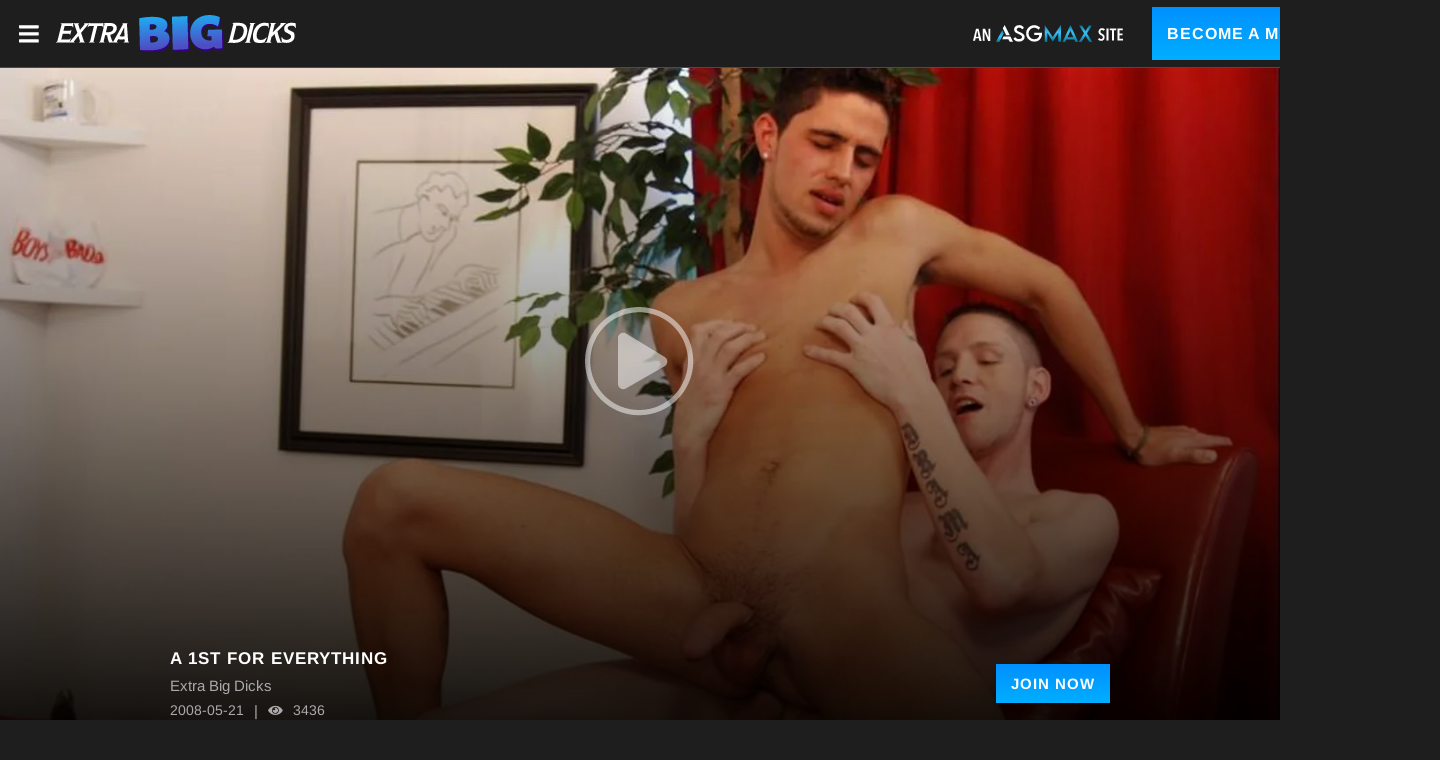

--- FILE ---
content_type: text/css
request_url: https://static01-cms-buddies.gammacdn.com/c/minify/b0/9b613e36c296ab2262ab6fb6fcf222.css
body_size: -5
content:
/*
 || https://static01-cms-buddies.gammacdn.com/c/minify || www.extrabigdicks.com
|/c/Cms/SeoPrettyUrlMetas/default.css|||size : 0|mtime : May 31 2023 11:02:11.
|/c/Cms/BlockFetcher/default.css|||size : 0|mtime : May 31 2023 11:02:11.|prepend: /extrabigdicks
*/





--- FILE ---
content_type: text/css
request_url: https://static01-cms-buddies.gammacdn.com/c/minify/73/091e57cbd6bb75f4ca40b3c9bb457d.css
body_size: 32
content:
/*
 || https://static01-cms-buddies.gammacdn.com/c/minify || www.extrabigdicks.com
|/c/css/layout/basic.css|||size : 156|mtime : May 31 2023 11:02:12.|prepend: /extrabigdicks
*/
*{margin:0;padding:0}dd,dt,li,dl,ol,ul{list-style:none;padding:0;margin:0}a{outline:0}a img{border:none}



--- FILE ---
content_type: text/css
request_url: https://kosmos-prod.react.gammacdn.com/asgmax.theme.modern.9f32968a152e86142b63.css
body_size: 25277
content:
:root{--white: #fff;--black: #000;--errorColor: #fd2626;--overlayWhite: rgba(255, 255, 255, 0.9);--overlayBlack: rgba(0, 0, 0, 0.7);--modalBgColor: #1e1e1e;--grayLight: #ddd;--gray: #aaa;--mediumGray: #2d3035;--grayDark: #1e1e1e;--blue: #00aeff;--blueHighlight: #0090ff;--blueGray: #79a9c0;--goldenYellow: #ffcd00;--nameColor: var(--white);--titleColor: var(--white);--linkColor: var(--blue);--linkColorAlt: var(--white);--linkColorAlt: var(--blueGray);--linkColorHover: var(--blueHighlight);--textColor: var(--gray);--textColorAlt: var(--grayLight);--borderColorLight: 255, 255, 255;--borderColorDark: 0, 0, 0;--sidebarBg: var(--black);--filtersBg: var(--black);--headerBg: var(--grayDark);--footerBg: var(--grayDark);--siteBg: var(--grayDark);--searchBg: var(--black);--commentsBg: rgba(255, 255, 255, 0.1);--planBg: var(--grayDark);--scrollbarBg: rgba(var(--borderColorLight), 0.1);--filterColor: var(--textColorAlt);--filterBgColor: rgba(0, 174, 255, 0.5);--joinBgColor: var(--blue);--joinColor: var(--white);--joinBgColorHover: var(--blueHighlight);--joinColorHover: var(--white);--videoControlButtonBgHover: rgba(var(--borderColorLight), 0.15);--formInputTextColor: #222;--formInputBgColor: var(--white);--formInputBgFocus: var(--formInputBgColor);--formInputBorderColor: #999;--formInputBorderFocus: var(--titleColor);--formErrorColor: var(--errorColor);--buttonColor: var(--white);--buttonBgColor: var(--linkColor);--buttonColorHover: var(--white);--buttonBgColorHover: var(--linkColorHover)}:root{--headerMobileHeight: 66px}@font-face{font-family:"black";src:local("Arimo Bold"),local("Arimo-Bold"),url("https://static01-cms-fame.gammacdn.com/asgmax/m/46te5a9koccgskc0/Arimo-Bold.woff2") format("woff2"),url("https://static01-cms-fame.gammacdn.com/asgmax/m/7zdjf4oocwg8gwkw/Arimo-Bold.woff") format("woff");font-weight:bold;font-style:normal;font-display:swap}@font-face{font-family:"regular";src:local("Arimo Regular"),local("Arimo-Regular"),url("https://static01-cms-fame.gammacdn.com/asgmax/m/8h9238eqok0sc8w0/Arimo-Regular.woff2") format("woff2"),url("https://static01-cms-fame.gammacdn.com/asgmax/m/13mo59j3masgg0wc/Arimo-Regular.woff") format("woff");font-weight:normal;font-style:normal;font-display:swap}@font-face{font-family:"bold";src:local("Arimo Bold"),local("Arimo-Bold"),url("https://static01-cms-fame.gammacdn.com/asgmax/m/46te5a9koccgskc0/Arimo-Bold.woff2") format("woff2"),url("https://static01-cms-fame.gammacdn.com/asgmax/m/7zdjf4oocwg8gwkw/Arimo-Bold.woff") format("woff");font-weight:bold;font-style:normal;font-display:swap}@font-face{font-family:"specialtitle";src:local("Bangers Regular"),local("Bangers-Regular"),url("https://static01-cms-buddies.gammacdn.com/sodomysquad/m/1z8x1mq8e0is0os8/Bangers-Regular.woff2") format("woff2"),url("https://static01-cms-buddies.gammacdn.com/sodomysquad/m/7y1sds3p28gss40w/Bangers-Regular.woff") format("woff");font-weight:normal;font-style:normal;font-display:swap}*,*:before,*:after{box-sizing:border-box;-webkit-text-size-adjust:100%;-ms-text-size-adjust:100%;-moz-osx-font-smoothing:grayscale;-webkit-font-smoothing:antialiased}body,html{margin:0;padding:0;border:0;color:var(--textColor);background:var(--siteBg);font:normal 15px/1.4 "regular",sans-serif}body{overflow-x:hidden;overflow-y:scroll}h1,h2,h3,h4,h5,h6{margin:0;padding:0}a{text-decoration:none}*:focus{outline:none}.isDesktopBrowser *{scrollbar-width:thin;scrollbar-color:var(--scrollbarBg) rgba(0,0,0,0)}.isDesktopBrowser *::-webkit-scrollbar{width:7px;height:0}.isDesktopBrowser *::-webkit-scrollbar-track{background:rgba(0,0,0,0)}.isDesktopBrowser *::-webkit-scrollbar-thumb{background-color:var(--scrollbarBg)}.isDesktopBrowser *::-webkit-scrollbar-corner{background:rgba(0,0,0,0)}.ProgressBar{display:block;background:var(--linkColor);height:4px}.Button{cursor:pointer;font-family:inherit;-webkit-appearance:none;-moz-appearance:none;display:inline-flex;align-items:center;justify-content:center;transition:background .23s,border .23s,color .23s;color:var(--linkColorAlt);border:1px solid rgba(var(--borderColorLight), 0.3);background:linear-gradient(180deg, transparent 0%, transparent 100%);padding:4px 8px;font-family:"regular",sans-serif;font-size:inherit;line-height:inherit;color:var(--titleColor);border-color:var(--titleColor)}.Button span{color:var(--white)}.Button--hover,.Button--active{color:var(--white);border-color:var(--linkColorHover);background:linear-gradient(180deg, var(--linkColorHover) 0%, var(--linkColorHover) 100%)}.Button--hover span,.Button--active span{color:var(--white)}@media(hover: hover){.Button:hover{color:var(--white);border-color:var(--linkColorHover);background:linear-gradient(180deg, var(--linkColorHover) 0%, var(--linkColorHover) 100%)}.Button:hover span{color:var(--white)}}.Button--disabled{opacity:.4;filter:grayscale(100%);cursor:not-allowed;pointer-events:none}.Button-Icon-Svg,.Button-Icon.Icon-Svg{background:var(--white)}.Button-Icon-Svg--hover,.Button-Icon-Svg--active,.Button-Icon.Icon-Svg--hover,.Button-Icon.Icon-Svg--active{background:var(--white)}.mobile---Button{padding:12px 10px}.ButtonLink{cursor:pointer;font-family:inherit;-webkit-appearance:none;-moz-appearance:none;display:inline-flex;align-items:center;justify-content:center;transition:background .23s,border .23s,color .23s;color:var(--linkColorAlt);border:1px solid rgba(var(--borderColorLight), 0.3);background:linear-gradient(180deg, transparent 0%, transparent 100%);padding:4px 8px;font-family:"regular",sans-serif;font-size:inherit;line-height:inherit;color:var(--titleColor);border-color:var(--titleColor)}.ButtonLink span{color:var(--white)}.ButtonLink--hover,.ButtonLink--active{color:var(--white);border-color:var(--linkColorHover);background:linear-gradient(180deg, var(--linkColorHover) 0%, var(--linkColorHover) 100%)}.ButtonLink--hover span,.ButtonLink--active span{color:var(--white)}@media(hover: hover){.ButtonLink:hover{color:var(--white);border-color:var(--linkColorHover);background:linear-gradient(180deg, var(--linkColorHover) 0%, var(--linkColorHover) 100%)}.ButtonLink:hover span{color:var(--white)}}.ButtonLink--disabled{opacity:.4;filter:grayscale(100%);cursor:not-allowed;pointer-events:none}.ButtonLink-Icon-Svg,.ButtonLink-Icon.Icon-Svg{background:var(--white)}.ButtonLink-Icon-Svg--hover,.ButtonLink-Icon-Svg--active,.ButtonLink-Icon.Icon-Svg--hover,.ButtonLink-Icon.Icon-Svg--active{background:var(--white)}.ButtonLink-Icon-Svg.Icon-Svg{background:var(--titleColor)}.mobile---ButtonLink{padding:10px}.Icon-18Plus span{-webkit-mask-image:url(https://kosmos-assets-prod.react.gammacdn.com/site/asgmax/icon/18Plus.svg) !important;mask-image:url(https://kosmos-assets-prod.react.gammacdn.com/site/asgmax/icon/18Plus.svg) !important}.Icon-Add span{-webkit-mask-image:url(https://kosmos-assets-prod.react.gammacdn.com/site/asgmax/icon/Add.svg) !important;mask-image:url(https://kosmos-assets-prod.react.gammacdn.com/site/asgmax/icon/Add.svg) !important}.Icon-Adulttime span{-webkit-mask-image:url(https://kosmos-assets-prod.react.gammacdn.com/site/asgmax/icon/Adulttime.svg) !important;mask-image:url(https://kosmos-assets-prod.react.gammacdn.com/site/asgmax/icon/Adulttime.svg) !important}.Icon-Antifilter span{-webkit-mask-image:url(https://kosmos-assets-prod.react.gammacdn.com/site/asgmax/icon/Antifilter.svg) !important;mask-image:url(https://kosmos-assets-prod.react.gammacdn.com/site/asgmax/icon/Antifilter.svg) !important}.Icon-AppStore span{-webkit-mask-image:url(https://kosmos-assets-prod.react.gammacdn.com/site/asgmax/icon/AppStore.svg) !important;mask-image:url(https://kosmos-assets-prod.react.gammacdn.com/site/asgmax/icon/AppStore.svg) !important}.Icon-Archive span{-webkit-mask-image:url(https://kosmos-assets-prod.react.gammacdn.com/site/asgmax/icon/Archive.svg) !important;mask-image:url(https://kosmos-assets-prod.react.gammacdn.com/site/asgmax/icon/Archive.svg) !important}.Icon-Arrowdown span{-webkit-mask-image:url(https://kosmos-assets-prod.react.gammacdn.com/site/asgmax/icon/Arrowdown.svg) !important;mask-image:url(https://kosmos-assets-prod.react.gammacdn.com/site/asgmax/icon/Arrowdown.svg) !important}.Icon-Arrowdown2 span{-webkit-mask-image:url(https://kosmos-assets-prod.react.gammacdn.com/site/asgmax/icon/Arrowdown2.svg) !important;mask-image:url(https://kosmos-assets-prod.react.gammacdn.com/site/asgmax/icon/Arrowdown2.svg) !important}.Icon-ArrowLeft span{-webkit-mask-image:url(https://kosmos-assets-prod.react.gammacdn.com/site/asgmax/icon/ArrowLeft.svg) !important;mask-image:url(https://kosmos-assets-prod.react.gammacdn.com/site/asgmax/icon/ArrowLeft.svg) !important}.Icon-ArrowLeftTriangle span{-webkit-mask-image:url(https://kosmos-assets-prod.react.gammacdn.com/site/asgmax/icon/ArrowLeftTriangle.svg) !important;mask-image:url(https://kosmos-assets-prod.react.gammacdn.com/site/asgmax/icon/ArrowLeftTriangle.svg) !important}.Icon-ArrowRight span{-webkit-mask-image:url(https://kosmos-assets-prod.react.gammacdn.com/site/asgmax/icon/ArrowRight.svg) !important;mask-image:url(https://kosmos-assets-prod.react.gammacdn.com/site/asgmax/icon/ArrowRight.svg) !important}.Icon-ArrowRightTriangle span{-webkit-mask-image:url(https://kosmos-assets-prod.react.gammacdn.com/site/asgmax/icon/ArrowRightTriangle.svg) !important;mask-image:url(https://kosmos-assets-prod.react.gammacdn.com/site/asgmax/icon/ArrowRightTriangle.svg) !important}.Icon-Arrowup span{-webkit-mask-image:url(https://kosmos-assets-prod.react.gammacdn.com/site/asgmax/icon/Arrowup.svg) !important;mask-image:url(https://kosmos-assets-prod.react.gammacdn.com/site/asgmax/icon/Arrowup.svg) !important}.Icon-ATCircle span{-webkit-mask-image:url(https://kosmos-assets-prod.react.gammacdn.com/site/asgmax/icon/ATCircle.svg) !important;mask-image:url(https://kosmos-assets-prod.react.gammacdn.com/site/asgmax/icon/ATCircle.svg) !important}.Icon-Avatar span{-webkit-mask-image:url(https://kosmos-assets-prod.react.gammacdn.com/site/asgmax/icon/Avatar.svg) !important;mask-image:url(https://kosmos-assets-prod.react.gammacdn.com/site/asgmax/icon/Avatar.svg) !important}.Icon-Award span{-webkit-mask-image:url(https://kosmos-assets-prod.react.gammacdn.com/site/asgmax/icon/Award.svg) !important;mask-image:url(https://kosmos-assets-prod.react.gammacdn.com/site/asgmax/icon/Award.svg) !important}.Icon-Bisex span{-webkit-mask-image:url(https://kosmos-assets-prod.react.gammacdn.com/site/asgmax/icon/Bisex.svg) !important;mask-image:url(https://kosmos-assets-prod.react.gammacdn.com/site/asgmax/icon/Bisex.svg) !important}.Icon-Block span{-webkit-mask-image:url(https://kosmos-assets-prod.react.gammacdn.com/site/asgmax/icon/Block.svg) !important;mask-image:url(https://kosmos-assets-prod.react.gammacdn.com/site/asgmax/icon/Block.svg) !important}.Icon-Blog span{-webkit-mask-image:url(https://kosmos-assets-prod.react.gammacdn.com/site/asgmax/icon/Blog.svg) !important;mask-image:url(https://kosmos-assets-prod.react.gammacdn.com/site/asgmax/icon/Blog.svg) !important}.Icon-Bluetooth span{-webkit-mask-image:url(https://kosmos-assets-prod.react.gammacdn.com/site/asgmax/icon/Bluetooth.svg) !important;mask-image:url(https://kosmos-assets-prod.react.gammacdn.com/site/asgmax/icon/Bluetooth.svg) !important}.Icon-Calendar span{-webkit-mask-image:url(https://kosmos-assets-prod.react.gammacdn.com/site/asgmax/icon/Calendar.svg) !important;mask-image:url(https://kosmos-assets-prod.react.gammacdn.com/site/asgmax/icon/Calendar.svg) !important}.Icon-Cam span{-webkit-mask-image:url(https://kosmos-assets-prod.react.gammacdn.com/site/asgmax/icon/Cam.svg) !important;mask-image:url(https://kosmos-assets-prod.react.gammacdn.com/site/asgmax/icon/Cam.svg) !important}.Icon-Camera span{-webkit-mask-image:url(https://kosmos-assets-prod.react.gammacdn.com/site/asgmax/icon/Camera.svg) !important;mask-image:url(https://kosmos-assets-prod.react.gammacdn.com/site/asgmax/icon/Camera.svg) !important}.Icon-CamOutlined span{-webkit-mask-image:url(https://kosmos-assets-prod.react.gammacdn.com/site/asgmax/icon/CamOutlined.svg) !important;mask-image:url(https://kosmos-assets-prod.react.gammacdn.com/site/asgmax/icon/CamOutlined.svg) !important}.Icon-Cancel span{-webkit-mask-image:url(https://kosmos-assets-prod.react.gammacdn.com/site/asgmax/icon/Cancel.svg) !important;mask-image:url(https://kosmos-assets-prod.react.gammacdn.com/site/asgmax/icon/Cancel.svg) !important}.Icon-Cart span{-webkit-mask-image:url(https://kosmos-assets-prod.react.gammacdn.com/site/asgmax/icon/Cart.svg) !important;mask-image:url(https://kosmos-assets-prod.react.gammacdn.com/site/asgmax/icon/Cart.svg) !important}.Icon-CC span{-webkit-mask-image:url(https://kosmos-assets-prod.react.gammacdn.com/site/asgmax/icon/CC.svg) !important;mask-image:url(https://kosmos-assets-prod.react.gammacdn.com/site/asgmax/icon/CC.svg) !important}.Icon-Channel span{-webkit-mask-image:url(https://kosmos-assets-prod.react.gammacdn.com/site/asgmax/icon/Channel.svg) !important;mask-image:url(https://kosmos-assets-prod.react.gammacdn.com/site/asgmax/icon/Channel.svg) !important}.Icon-Checkmark span{-webkit-mask-image:url(https://kosmos-assets-prod.react.gammacdn.com/site/asgmax/icon/Checkmark.svg) !important;mask-image:url(https://kosmos-assets-prod.react.gammacdn.com/site/asgmax/icon/Checkmark.svg) !important}.Icon-CircleAdd span{-webkit-mask-image:url(https://kosmos-assets-prod.react.gammacdn.com/site/asgmax/icon/CircleAdd.svg) !important;mask-image:url(https://kosmos-assets-prod.react.gammacdn.com/site/asgmax/icon/CircleAdd.svg) !important}.Icon-CircleCheckmark span{-webkit-mask-image:url(https://kosmos-assets-prod.react.gammacdn.com/site/asgmax/icon/CircleCheckmark.svg) !important;mask-image:url(https://kosmos-assets-prod.react.gammacdn.com/site/asgmax/icon/CircleCheckmark.svg) !important}.Icon-Clear span{-webkit-mask-image:url(https://kosmos-assets-prod.react.gammacdn.com/site/asgmax/icon/Clear.svg) !important;mask-image:url(https://kosmos-assets-prod.react.gammacdn.com/site/asgmax/icon/Clear.svg) !important}.Icon-Close span{-webkit-mask-image:url(https://kosmos-assets-prod.react.gammacdn.com/site/asgmax/icon/Close.svg) !important;mask-image:url(https://kosmos-assets-prod.react.gammacdn.com/site/asgmax/icon/Close.svg) !important}.Icon-Codebar span{-webkit-mask-image:url(https://kosmos-assets-prod.react.gammacdn.com/site/asgmax/icon/Codebar.svg) !important;mask-image:url(https://kosmos-assets-prod.react.gammacdn.com/site/asgmax/icon/Codebar.svg) !important}.Icon-ComingSoon span{-webkit-mask-image:url(https://kosmos-assets-prod.react.gammacdn.com/site/asgmax/icon/ComingSoon.svg) !important;mask-image:url(https://kosmos-assets-prod.react.gammacdn.com/site/asgmax/icon/ComingSoon.svg) !important}.Icon-Comment span{-webkit-mask-image:url(https://kosmos-assets-prod.react.gammacdn.com/site/asgmax/icon/Comment.svg) !important;mask-image:url(https://kosmos-assets-prod.react.gammacdn.com/site/asgmax/icon/Comment.svg) !important}.Icon-Commentary span{-webkit-mask-image:url(https://kosmos-assets-prod.react.gammacdn.com/site/asgmax/icon/Commentary.svg) !important;mask-image:url(https://kosmos-assets-prod.react.gammacdn.com/site/asgmax/icon/Commentary.svg) !important}.Icon-Community span{-webkit-mask-image:url(https://kosmos-assets-prod.react.gammacdn.com/site/asgmax/icon/Community.svg) !important;mask-image:url(https://kosmos-assets-prod.react.gammacdn.com/site/asgmax/icon/Community.svg) !important}.Icon-Confirmed span{-webkit-mask-image:url(https://kosmos-assets-prod.react.gammacdn.com/site/asgmax/icon/Confirmed.svg) !important;mask-image:url(https://kosmos-assets-prod.react.gammacdn.com/site/asgmax/icon/Confirmed.svg) !important}.Icon-CreditCardFailure span{-webkit-mask-image:url(https://kosmos-assets-prod.react.gammacdn.com/site/asgmax/icon/CreditCardFailure.svg) !important;mask-image:url(https://kosmos-assets-prod.react.gammacdn.com/site/asgmax/icon/CreditCardFailure.svg) !important}.Icon-CreditCardSuccess span{-webkit-mask-image:url(https://kosmos-assets-prod.react.gammacdn.com/site/asgmax/icon/CreditCardSuccess.svg) !important;mask-image:url(https://kosmos-assets-prod.react.gammacdn.com/site/asgmax/icon/CreditCardSuccess.svg) !important}.Icon-Deals span{-webkit-mask-image:url(https://kosmos-assets-prod.react.gammacdn.com/site/asgmax/icon/Deals.svg) !important;mask-image:url(https://kosmos-assets-prod.react.gammacdn.com/site/asgmax/icon/Deals.svg) !important}.Icon-DealsOutlined span{-webkit-mask-image:url(https://kosmos-assets-prod.react.gammacdn.com/site/asgmax/icon/DealsOutlined.svg) !important;mask-image:url(https://kosmos-assets-prod.react.gammacdn.com/site/asgmax/icon/DealsOutlined.svg) !important}.Icon-Director span{-webkit-mask-image:url(https://kosmos-assets-prod.react.gammacdn.com/site/asgmax/icon/Director.svg) !important;mask-image:url(https://kosmos-assets-prod.react.gammacdn.com/site/asgmax/icon/Director.svg) !important}.Icon-Dislike span{-webkit-mask-image:url(https://kosmos-assets-prod.react.gammacdn.com/site/asgmax/icon/Dislike.svg) !important;mask-image:url(https://kosmos-assets-prod.react.gammacdn.com/site/asgmax/icon/Dislike.svg) !important}.Icon-DoubleArrowDown span{-webkit-mask-image:url(https://kosmos-assets-prod.react.gammacdn.com/site/asgmax/icon/DoubleArrowDown.svg) !important;mask-image:url(https://kosmos-assets-prod.react.gammacdn.com/site/asgmax/icon/DoubleArrowDown.svg) !important}.Icon-DoubleArrowLeft span{-webkit-mask-image:url(https://kosmos-assets-prod.react.gammacdn.com/site/asgmax/icon/DoubleArrowLeft.svg) !important;mask-image:url(https://kosmos-assets-prod.react.gammacdn.com/site/asgmax/icon/DoubleArrowLeft.svg) !important}.Icon-DoubleArrowRight span{-webkit-mask-image:url(https://kosmos-assets-prod.react.gammacdn.com/site/asgmax/icon/DoubleArrowRight.svg) !important;mask-image:url(https://kosmos-assets-prod.react.gammacdn.com/site/asgmax/icon/DoubleArrowRight.svg) !important}.Icon-Download span{-webkit-mask-image:url(https://kosmos-assets-prod.react.gammacdn.com/site/asgmax/icon/Download.svg) !important;mask-image:url(https://kosmos-assets-prod.react.gammacdn.com/site/asgmax/icon/Download.svg) !important}.Icon-Download2 span{-webkit-mask-image:url(https://kosmos-assets-prod.react.gammacdn.com/site/asgmax/icon/Download2.svg) !important;mask-image:url(https://kosmos-assets-prod.react.gammacdn.com/site/asgmax/icon/Download2.svg) !important}.Icon-Edit span{-webkit-mask-image:url(https://kosmos-assets-prod.react.gammacdn.com/site/asgmax/icon/Edit.svg) !important;mask-image:url(https://kosmos-assets-prod.react.gammacdn.com/site/asgmax/icon/Edit.svg) !important}.Icon-Exclusive span{-webkit-mask-image:url(https://kosmos-assets-prod.react.gammacdn.com/site/asgmax/icon/Exclusive.svg) !important;mask-image:url(https://kosmos-assets-prod.react.gammacdn.com/site/asgmax/icon/Exclusive.svg) !important}.Icon-ExclusivePornstar span{-webkit-mask-image:url(https://kosmos-assets-prod.react.gammacdn.com/site/asgmax/icon/ExclusivePornstar.svg) !important;mask-image:url(https://kosmos-assets-prod.react.gammacdn.com/site/asgmax/icon/ExclusivePornstar.svg) !important}.Icon-ExternalLink span{-webkit-mask-image:url(https://kosmos-assets-prod.react.gammacdn.com/site/asgmax/icon/ExternalLink.svg) !important;mask-image:url(https://kosmos-assets-prod.react.gammacdn.com/site/asgmax/icon/ExternalLink.svg) !important}.Icon-EyeClose span{-webkit-mask-image:url(https://kosmos-assets-prod.react.gammacdn.com/site/asgmax/icon/EyeClose.svg) !important;mask-image:url(https://kosmos-assets-prod.react.gammacdn.com/site/asgmax/icon/EyeClose.svg) !important}.Icon-EyeOpen span{-webkit-mask-image:url(https://kosmos-assets-prod.react.gammacdn.com/site/asgmax/icon/EyeOpen.svg) !important;mask-image:url(https://kosmos-assets-prod.react.gammacdn.com/site/asgmax/icon/EyeOpen.svg) !important}.Icon-Facebook span{-webkit-mask-image:url(https://kosmos-assets-prod.react.gammacdn.com/site/asgmax/icon/Facebook.svg) !important;mask-image:url(https://kosmos-assets-prod.react.gammacdn.com/site/asgmax/icon/Facebook.svg) !important}.Icon-Fans span{-webkit-mask-image:url(https://kosmos-assets-prod.react.gammacdn.com/site/asgmax/icon/Fans.svg) !important;mask-image:url(https://kosmos-assets-prod.react.gammacdn.com/site/asgmax/icon/Fans.svg) !important}.Icon-Feature-interactiveToys span{-webkit-mask-image:url(https://kosmos-assets-prod.react.gammacdn.com/site/asgmax/icon/Feature-interactiveToys.svg) !important;mask-image:url(https://kosmos-assets-prod.react.gammacdn.com/site/asgmax/icon/Feature-interactiveToys.svg) !important}.Icon-Feature-VR span{-webkit-mask-image:url(https://kosmos-assets-prod.react.gammacdn.com/site/asgmax/icon/Feature-VR.svg) !important;mask-image:url(https://kosmos-assets-prod.react.gammacdn.com/site/asgmax/icon/Feature-VR.svg) !important}.Icon-FeelConnect span{-webkit-mask-image:url(https://kosmos-assets-prod.react.gammacdn.com/site/asgmax/icon/FeelConnect.svg) !important;mask-image:url(https://kosmos-assets-prod.react.gammacdn.com/site/asgmax/icon/FeelConnect.svg) !important}.Icon-FeelTechnology span{-webkit-mask-image:url(https://kosmos-assets-prod.react.gammacdn.com/site/asgmax/icon/FeelTechnology.svg) !important;mask-image:url(https://kosmos-assets-prod.react.gammacdn.com/site/asgmax/icon/FeelTechnology.svg) !important}.Icon-Film span{-webkit-mask-image:url(https://kosmos-assets-prod.react.gammacdn.com/site/asgmax/icon/Film.svg) !important;mask-image:url(https://kosmos-assets-prod.react.gammacdn.com/site/asgmax/icon/Film.svg) !important}.Icon-FiltersIcon span{-webkit-mask-image:url(https://kosmos-assets-prod.react.gammacdn.com/site/asgmax/icon/FiltersIcon.svg) !important;mask-image:url(https://kosmos-assets-prod.react.gammacdn.com/site/asgmax/icon/FiltersIcon.svg) !important}.Icon-Flag span{-webkit-mask-image:url(https://kosmos-assets-prod.react.gammacdn.com/site/asgmax/icon/Flag.svg) !important;mask-image:url(https://kosmos-assets-prod.react.gammacdn.com/site/asgmax/icon/Flag.svg) !important}.Icon-Forever span{-webkit-mask-image:url(https://kosmos-assets-prod.react.gammacdn.com/site/asgmax/icon/Forever.svg) !important;mask-image:url(https://kosmos-assets-prod.react.gammacdn.com/site/asgmax/icon/Forever.svg) !important}.Icon-Free span{-webkit-mask-image:url(https://kosmos-assets-prod.react.gammacdn.com/site/asgmax/icon/Free.svg) !important;mask-image:url(https://kosmos-assets-prod.react.gammacdn.com/site/asgmax/icon/Free.svg) !important}.Icon-Futa span{-webkit-mask-image:url(https://kosmos-assets-prod.react.gammacdn.com/site/asgmax/icon/Futa.svg) !important;mask-image:url(https://kosmos-assets-prod.react.gammacdn.com/site/asgmax/icon/Futa.svg) !important}.Icon-Gay span{-webkit-mask-image:url(https://kosmos-assets-prod.react.gammacdn.com/site/asgmax/icon/Gay.svg) !important;mask-image:url(https://kosmos-assets-prod.react.gammacdn.com/site/asgmax/icon/Gay.svg) !important}.Icon-GooglePlay span{-webkit-mask-image:url(https://kosmos-assets-prod.react.gammacdn.com/site/asgmax/icon/GooglePlay.svg) !important;mask-image:url(https://kosmos-assets-prod.react.gammacdn.com/site/asgmax/icon/GooglePlay.svg) !important}.Icon-HamburgerMenu span{-webkit-mask-image:url(https://kosmos-assets-prod.react.gammacdn.com/site/asgmax/icon/HamburgerMenu.svg) !important;mask-image:url(https://kosmos-assets-prod.react.gammacdn.com/site/asgmax/icon/HamburgerMenu.svg) !important}.Icon-Hd4k span{-webkit-mask-image:url(https://kosmos-assets-prod.react.gammacdn.com/site/asgmax/icon/Hd4k.svg) !important;mask-image:url(https://kosmos-assets-prod.react.gammacdn.com/site/asgmax/icon/Hd4k.svg) !important}.Icon-Hd5k span{-webkit-mask-image:url(https://kosmos-assets-prod.react.gammacdn.com/site/asgmax/icon/Hd5k.svg) !important;mask-image:url(https://kosmos-assets-prod.react.gammacdn.com/site/asgmax/icon/Hd5k.svg) !important}.Icon-Hd6k span{-webkit-mask-image:url(https://kosmos-assets-prod.react.gammacdn.com/site/asgmax/icon/Hd6k.svg) !important;mask-image:url(https://kosmos-assets-prod.react.gammacdn.com/site/asgmax/icon/Hd6k.svg) !important}.Icon-Hd7k span{-webkit-mask-image:url(https://kosmos-assets-prod.react.gammacdn.com/site/asgmax/icon/Hd7k.svg) !important;mask-image:url(https://kosmos-assets-prod.react.gammacdn.com/site/asgmax/icon/Hd7k.svg) !important}.Icon-Hd8k span{-webkit-mask-image:url(https://kosmos-assets-prod.react.gammacdn.com/site/asgmax/icon/Hd8k.svg) !important;mask-image:url(https://kosmos-assets-prod.react.gammacdn.com/site/asgmax/icon/Hd8k.svg) !important}.Icon-Heart-outlined span{-webkit-mask-image:url(https://kosmos-assets-prod.react.gammacdn.com/site/asgmax/icon/Heart-outlined.svg) !important;mask-image:url(https://kosmos-assets-prod.react.gammacdn.com/site/asgmax/icon/Heart-outlined.svg) !important}.Icon-Heart span{-webkit-mask-image:url(https://kosmos-assets-prod.react.gammacdn.com/site/asgmax/icon/Heart.svg) !important;mask-image:url(https://kosmos-assets-prod.react.gammacdn.com/site/asgmax/icon/Heart.svg) !important}.Icon-HeartWithPlus span{-webkit-mask-image:url(https://kosmos-assets-prod.react.gammacdn.com/site/asgmax/icon/HeartWithPlus.svg) !important;mask-image:url(https://kosmos-assets-prod.react.gammacdn.com/site/asgmax/icon/HeartWithPlus.svg) !important}.Icon-HeartWithRibbon span{-webkit-mask-image:url(https://kosmos-assets-prod.react.gammacdn.com/site/asgmax/icon/HeartWithRibbon.svg) !important;mask-image:url(https://kosmos-assets-prod.react.gammacdn.com/site/asgmax/icon/HeartWithRibbon.svg) !important}.Icon-HeartWithRibbonOutlined span{-webkit-mask-image:url(https://kosmos-assets-prod.react.gammacdn.com/site/asgmax/icon/HeartWithRibbonOutlined.svg) !important;mask-image:url(https://kosmos-assets-prod.react.gammacdn.com/site/asgmax/icon/HeartWithRibbonOutlined.svg) !important}.Icon-Hide span{-webkit-mask-image:url(https://kosmos-assets-prod.react.gammacdn.com/site/asgmax/icon/Hide.svg) !important;mask-image:url(https://kosmos-assets-prod.react.gammacdn.com/site/asgmax/icon/Hide.svg) !important}.Icon-Home span{-webkit-mask-image:url(https://kosmos-assets-prod.react.gammacdn.com/site/asgmax/icon/Home.svg) !important;mask-image:url(https://kosmos-assets-prod.react.gammacdn.com/site/asgmax/icon/Home.svg) !important}.Icon-HomeOutlined span{-webkit-mask-image:url(https://kosmos-assets-prod.react.gammacdn.com/site/asgmax/icon/HomeOutlined.svg) !important;mask-image:url(https://kosmos-assets-prod.react.gammacdn.com/site/asgmax/icon/HomeOutlined.svg) !important}.Icon-Hourglass span{-webkit-mask-image:url(https://kosmos-assets-prod.react.gammacdn.com/site/asgmax/icon/Hourglass.svg) !important;mask-image:url(https://kosmos-assets-prod.react.gammacdn.com/site/asgmax/icon/Hourglass.svg) !important}.Icon-Information span{-webkit-mask-image:url(https://kosmos-assets-prod.react.gammacdn.com/site/asgmax/icon/Information.svg) !important;mask-image:url(https://kosmos-assets-prod.react.gammacdn.com/site/asgmax/icon/Information.svg) !important}.Icon-Instagram span{-webkit-mask-image:url(https://kosmos-assets-prod.react.gammacdn.com/site/asgmax/icon/Instagram.svg) !important;mask-image:url(https://kosmos-assets-prod.react.gammacdn.com/site/asgmax/icon/Instagram.svg) !important}.Icon-InteractiveToy span{-webkit-mask-image:url(https://kosmos-assets-prod.react.gammacdn.com/site/asgmax/icon/InteractiveToy.svg) !important;mask-image:url(https://kosmos-assets-prod.react.gammacdn.com/site/asgmax/icon/InteractiveToy.svg) !important}.Icon-InteractiveToyNew span{-webkit-mask-image:url(https://kosmos-assets-prod.react.gammacdn.com/site/asgmax/icon/InteractiveToyNew.svg) !important;mask-image:url(https://kosmos-assets-prod.react.gammacdn.com/site/asgmax/icon/InteractiveToyNew.svg) !important}.Icon-Kiiroo span{-webkit-mask-image:url(https://kosmos-assets-prod.react.gammacdn.com/site/asgmax/icon/Kiiroo.svg) !important;mask-image:url(https://kosmos-assets-prod.react.gammacdn.com/site/asgmax/icon/Kiiroo.svg) !important}.Icon-LatestUpdates span{-webkit-mask-image:url(https://kosmos-assets-prod.react.gammacdn.com/site/asgmax/icon/LatestUpdates.svg) !important;mask-image:url(https://kosmos-assets-prod.react.gammacdn.com/site/asgmax/icon/LatestUpdates.svg) !important}.Icon-Lesbian span{-webkit-mask-image:url(https://kosmos-assets-prod.react.gammacdn.com/site/asgmax/icon/Lesbian.svg) !important;mask-image:url(https://kosmos-assets-prod.react.gammacdn.com/site/asgmax/icon/Lesbian.svg) !important}.Icon-Like span{-webkit-mask-image:url(https://kosmos-assets-prod.react.gammacdn.com/site/asgmax/icon/Like.svg) !important;mask-image:url(https://kosmos-assets-prod.react.gammacdn.com/site/asgmax/icon/Like.svg) !important}.Icon-List span{-webkit-mask-image:url(https://kosmos-assets-prod.react.gammacdn.com/site/asgmax/icon/List.svg) !important;mask-image:url(https://kosmos-assets-prod.react.gammacdn.com/site/asgmax/icon/List.svg) !important}.Icon-LiveSeries span{-webkit-mask-image:url(https://kosmos-assets-prod.react.gammacdn.com/site/asgmax/icon/LiveSeries.svg) !important;mask-image:url(https://kosmos-assets-prod.react.gammacdn.com/site/asgmax/icon/LiveSeries.svg) !important}.Icon-Lock span{-webkit-mask-image:url(https://kosmos-assets-prod.react.gammacdn.com/site/asgmax/icon/Lock.svg) !important;mask-image:url(https://kosmos-assets-prod.react.gammacdn.com/site/asgmax/icon/Lock.svg) !important}.Icon-Logout span{-webkit-mask-image:url(https://kosmos-assets-prod.react.gammacdn.com/site/asgmax/icon/Logout.svg) !important;mask-image:url(https://kosmos-assets-prod.react.gammacdn.com/site/asgmax/icon/Logout.svg) !important}.Icon-LogoutOutlined span{-webkit-mask-image:url(https://kosmos-assets-prod.react.gammacdn.com/site/asgmax/icon/LogoutOutlined.svg) !important;mask-image:url(https://kosmos-assets-prod.react.gammacdn.com/site/asgmax/icon/LogoutOutlined.svg) !important}.Icon-Lovense span{-webkit-mask-image:url(https://kosmos-assets-prod.react.gammacdn.com/site/asgmax/icon/Lovense.svg) !important;mask-image:url(https://kosmos-assets-prod.react.gammacdn.com/site/asgmax/icon/Lovense.svg) !important}.Icon-LovenseRemote span{-webkit-mask-image:url(https://kosmos-assets-prod.react.gammacdn.com/site/asgmax/icon/LovenseRemote.svg) !important;mask-image:url(https://kosmos-assets-prod.react.gammacdn.com/site/asgmax/icon/LovenseRemote.svg) !important}.Icon-LovenseRemoteApp span{-webkit-mask-image:url(https://kosmos-assets-prod.react.gammacdn.com/site/asgmax/icon/LovenseRemoteApp.svg) !important;mask-image:url(https://kosmos-assets-prod.react.gammacdn.com/site/asgmax/icon/LovenseRemoteApp.svg) !important}.Icon-Mag span{-webkit-mask-image:url(https://kosmos-assets-prod.react.gammacdn.com/site/asgmax/icon/Mag.svg) !important;mask-image:url(https://kosmos-assets-prod.react.gammacdn.com/site/asgmax/icon/Mag.svg) !important}.Icon-Models span{-webkit-mask-image:url(https://kosmos-assets-prod.react.gammacdn.com/site/asgmax/icon/Models.svg) !important;mask-image:url(https://kosmos-assets-prod.react.gammacdn.com/site/asgmax/icon/Models.svg) !important}.Icon-ModelsOutlined span{-webkit-mask-image:url(https://kosmos-assets-prod.react.gammacdn.com/site/asgmax/icon/ModelsOutlined.svg) !important;mask-image:url(https://kosmos-assets-prod.react.gammacdn.com/site/asgmax/icon/ModelsOutlined.svg) !important}.Icon-More span{-webkit-mask-image:url(https://kosmos-assets-prod.react.gammacdn.com/site/asgmax/icon/More.svg) !important;mask-image:url(https://kosmos-assets-prod.react.gammacdn.com/site/asgmax/icon/More.svg) !important}.Icon-MoreVertical span{-webkit-mask-image:url(https://kosmos-assets-prod.react.gammacdn.com/site/asgmax/icon/MoreVertical.svg) !important;mask-image:url(https://kosmos-assets-prod.react.gammacdn.com/site/asgmax/icon/MoreVertical.svg) !important}.Icon-MultiView span{-webkit-mask-image:url(https://kosmos-assets-prod.react.gammacdn.com/site/asgmax/icon/MultiView.svg) !important;mask-image:url(https://kosmos-assets-prod.react.gammacdn.com/site/asgmax/icon/MultiView.svg) !important}.Icon-Mute span{-webkit-mask-image:url(https://kosmos-assets-prod.react.gammacdn.com/site/asgmax/icon/Mute.svg) !important;mask-image:url(https://kosmos-assets-prod.react.gammacdn.com/site/asgmax/icon/Mute.svg) !important}.Icon-Next span{-webkit-mask-image:url(https://kosmos-assets-prod.react.gammacdn.com/site/asgmax/icon/Next.svg) !important;mask-image:url(https://kosmos-assets-prod.react.gammacdn.com/site/asgmax/icon/Next.svg) !important}.Icon-NoPlaylist span{-webkit-mask-image:url(https://kosmos-assets-prod.react.gammacdn.com/site/asgmax/icon/NoPlaylist.svg) !important;mask-image:url(https://kosmos-assets-prod.react.gammacdn.com/site/asgmax/icon/NoPlaylist.svg) !important}.Icon-Notification span{-webkit-mask-image:url(https://kosmos-assets-prod.react.gammacdn.com/site/asgmax/icon/Notification.svg) !important;mask-image:url(https://kosmos-assets-prod.react.gammacdn.com/site/asgmax/icon/Notification.svg) !important}.Icon-NotRated span{-webkit-mask-image:url(https://kosmos-assets-prod.react.gammacdn.com/site/asgmax/icon/NotRated.svg) !important;mask-image:url(https://kosmos-assets-prod.react.gammacdn.com/site/asgmax/icon/NotRated.svg) !important}.Icon-Password span{-webkit-mask-image:url(https://kosmos-assets-prod.react.gammacdn.com/site/asgmax/icon/Password.svg) !important;mask-image:url(https://kosmos-assets-prod.react.gammacdn.com/site/asgmax/icon/Password.svg) !important}.Icon-Picture span{-webkit-mask-image:url(https://kosmos-assets-prod.react.gammacdn.com/site/asgmax/icon/Picture.svg) !important;mask-image:url(https://kosmos-assets-prod.react.gammacdn.com/site/asgmax/icon/Picture.svg) !important}.Icon-Play span{-webkit-mask-image:url(https://kosmos-assets-prod.react.gammacdn.com/site/asgmax/icon/Play.svg) !important;mask-image:url(https://kosmos-assets-prod.react.gammacdn.com/site/asgmax/icon/Play.svg) !important}.Icon-Play2 span{-webkit-mask-image:url(https://kosmos-assets-prod.react.gammacdn.com/site/asgmax/icon/Play2.svg) !important;mask-image:url(https://kosmos-assets-prod.react.gammacdn.com/site/asgmax/icon/Play2.svg) !important}.Icon-Playboy span{-webkit-mask-image:url(https://kosmos-assets-prod.react.gammacdn.com/site/asgmax/icon/Playboy.svg) !important;mask-image:url(https://kosmos-assets-prod.react.gammacdn.com/site/asgmax/icon/Playboy.svg) !important}.Icon-Player span{-webkit-mask-image:url(https://kosmos-assets-prod.react.gammacdn.com/site/asgmax/icon/Player.svg) !important;mask-image:url(https://kosmos-assets-prod.react.gammacdn.com/site/asgmax/icon/Player.svg) !important}.Icon-PlayerDefaultView span{-webkit-mask-image:url(https://kosmos-assets-prod.react.gammacdn.com/site/asgmax/icon/PlayerDefaultView.svg) !important;mask-image:url(https://kosmos-assets-prod.react.gammacdn.com/site/asgmax/icon/PlayerDefaultView.svg) !important}.Icon-PlayNext span{-webkit-mask-image:url(https://kosmos-assets-prod.react.gammacdn.com/site/asgmax/icon/PlayNext.svg) !important;mask-image:url(https://kosmos-assets-prod.react.gammacdn.com/site/asgmax/icon/PlayNext.svg) !important}.Icon-PlayOutlined span{-webkit-mask-image:url(https://kosmos-assets-prod.react.gammacdn.com/site/asgmax/icon/PlayOutlined.svg) !important;mask-image:url(https://kosmos-assets-prod.react.gammacdn.com/site/asgmax/icon/PlayOutlined.svg) !important}.Icon-PlayPrev span{-webkit-mask-image:url(https://kosmos-assets-prod.react.gammacdn.com/site/asgmax/icon/PlayPrev.svg) !important;mask-image:url(https://kosmos-assets-prod.react.gammacdn.com/site/asgmax/icon/PlayPrev.svg) !important}.Icon-PlayerStreaming span{-webkit-mask-image:url(https://kosmos-assets-prod.react.gammacdn.com/site/asgmax/icon/PlayerStreaming.svg) !important;mask-image:url(https://kosmos-assets-prod.react.gammacdn.com/site/asgmax/icon/PlayerStreaming.svg) !important}.Icon-PlayerTheaterView span{-webkit-mask-image:url(https://kosmos-assets-prod.react.gammacdn.com/site/asgmax/icon/PlayerTheaterView.svg) !important;mask-image:url(https://kosmos-assets-prod.react.gammacdn.com/site/asgmax/icon/PlayerTheaterView.svg) !important}.Icon-Playlist span{-webkit-mask-image:url(https://kosmos-assets-prod.react.gammacdn.com/site/asgmax/icon/Playlist.svg) !important;mask-image:url(https://kosmos-assets-prod.react.gammacdn.com/site/asgmax/icon/Playlist.svg) !important}.Icon-Podcast span{-webkit-mask-image:url(https://kosmos-assets-prod.react.gammacdn.com/site/asgmax/icon/Podcast.svg) !important;mask-image:url(https://kosmos-assets-prod.react.gammacdn.com/site/asgmax/icon/Podcast.svg) !important}.Icon-Pornstar span{-webkit-mask-image:url(https://kosmos-assets-prod.react.gammacdn.com/site/asgmax/icon/Pornstar.svg) !important;mask-image:url(https://kosmos-assets-prod.react.gammacdn.com/site/asgmax/icon/Pornstar.svg) !important}.Icon-Ppu span{-webkit-mask-image:url(https://kosmos-assets-prod.react.gammacdn.com/site/asgmax/icon/Ppu.svg) !important;mask-image:url(https://kosmos-assets-prod.react.gammacdn.com/site/asgmax/icon/Ppu.svg) !important}.Icon-PPU span{-webkit-mask-image:url(https://kosmos-assets-prod.react.gammacdn.com/site/asgmax/icon/PPU.svg) !important;mask-image:url(https://kosmos-assets-prod.react.gammacdn.com/site/asgmax/icon/PPU.svg) !important}.Icon-Preference span{-webkit-mask-image:url(https://kosmos-assets-prod.react.gammacdn.com/site/asgmax/icon/Preference.svg) !important;mask-image:url(https://kosmos-assets-prod.react.gammacdn.com/site/asgmax/icon/Preference.svg) !important}.Icon-Questionmark span{-webkit-mask-image:url(https://kosmos-assets-prod.react.gammacdn.com/site/asgmax/icon/Questionmark.svg) !important;mask-image:url(https://kosmos-assets-prod.react.gammacdn.com/site/asgmax/icon/Questionmark.svg) !important}.Icon-Refresh span{-webkit-mask-image:url(https://kosmos-assets-prod.react.gammacdn.com/site/asgmax/icon/Refresh.svg) !important;mask-image:url(https://kosmos-assets-prod.react.gammacdn.com/site/asgmax/icon/Refresh.svg) !important}.Icon-RelatedVideos span{-webkit-mask-image:url(https://kosmos-assets-prod.react.gammacdn.com/site/asgmax/icon/RelatedVideos.svg) !important;mask-image:url(https://kosmos-assets-prod.react.gammacdn.com/site/asgmax/icon/RelatedVideos.svg) !important}.Icon-Revert span{-webkit-mask-image:url(https://kosmos-assets-prod.react.gammacdn.com/site/asgmax/icon/Revert.svg) !important;mask-image:url(https://kosmos-assets-prod.react.gammacdn.com/site/asgmax/icon/Revert.svg) !important}.Icon-Roku span{-webkit-mask-image:url(https://kosmos-assets-prod.react.gammacdn.com/site/asgmax/icon/Roku.svg) !important;mask-image:url(https://kosmos-assets-prod.react.gammacdn.com/site/asgmax/icon/Roku.svg) !important}.Icon-SaveToComputer span{-webkit-mask-image:url(https://kosmos-assets-prod.react.gammacdn.com/site/asgmax/icon/SaveToComputer.svg) !important;mask-image:url(https://kosmos-assets-prod.react.gammacdn.com/site/asgmax/icon/SaveToComputer.svg) !important}.Icon-Schedule span{-webkit-mask-image:url(https://kosmos-assets-prod.react.gammacdn.com/site/asgmax/icon/Schedule.svg) !important;mask-image:url(https://kosmos-assets-prod.react.gammacdn.com/site/asgmax/icon/Schedule.svg) !important}.Icon-Search span{-webkit-mask-image:url(https://kosmos-assets-prod.react.gammacdn.com/site/asgmax/icon/Search.svg) !important;mask-image:url(https://kosmos-assets-prod.react.gammacdn.com/site/asgmax/icon/Search.svg) !important}.Icon-SecureJoin span{-webkit-mask-image:url(https://kosmos-assets-prod.react.gammacdn.com/site/asgmax/icon/SecureJoin.svg) !important;mask-image:url(https://kosmos-assets-prod.react.gammacdn.com/site/asgmax/icon/SecureJoin.svg) !important}.Icon-Shop span{-webkit-mask-image:url(https://kosmos-assets-prod.react.gammacdn.com/site/asgmax/icon/Shop.svg) !important;mask-image:url(https://kosmos-assets-prod.react.gammacdn.com/site/asgmax/icon/Shop.svg) !important}.Icon-Shuffle span{-webkit-mask-image:url(https://kosmos-assets-prod.react.gammacdn.com/site/asgmax/icon/Shuffle.svg) !important;mask-image:url(https://kosmos-assets-prod.react.gammacdn.com/site/asgmax/icon/Shuffle.svg) !important}.Icon-SpicyChat span{-webkit-mask-image:url(https://kosmos-assets-prod.react.gammacdn.com/site/asgmax/icon/SpicyChat.svg) !important;mask-image:url(https://kosmos-assets-prod.react.gammacdn.com/site/asgmax/icon/SpicyChat.svg) !important}.Icon-Star span{-webkit-mask-image:url(https://kosmos-assets-prod.react.gammacdn.com/site/asgmax/icon/Star.svg) !important;mask-image:url(https://kosmos-assets-prod.react.gammacdn.com/site/asgmax/icon/Star.svg) !important}.Icon-Straight span{-webkit-mask-image:url(https://kosmos-assets-prod.react.gammacdn.com/site/asgmax/icon/Straight.svg) !important;mask-image:url(https://kosmos-assets-prod.react.gammacdn.com/site/asgmax/icon/Straight.svg) !important}.Icon-Subtitle span{-webkit-mask-image:url(https://kosmos-assets-prod.react.gammacdn.com/site/asgmax/icon/Subtitle.svg) !important;mask-image:url(https://kosmos-assets-prod.react.gammacdn.com/site/asgmax/icon/Subtitle.svg) !important}.Icon-Support span{-webkit-mask-image:url(https://kosmos-assets-prod.react.gammacdn.com/site/asgmax/icon/Support.svg) !important;mask-image:url(https://kosmos-assets-prod.react.gammacdn.com/site/asgmax/icon/Support.svg) !important}.Icon-Svakom span{-webkit-mask-image:url(https://kosmos-assets-prod.react.gammacdn.com/site/asgmax/icon/Svakom.svg) !important;mask-image:url(https://kosmos-assets-prod.react.gammacdn.com/site/asgmax/icon/Svakom.svg) !important}.Icon-ThumbsUp span{-webkit-mask-image:url(https://kosmos-assets-prod.react.gammacdn.com/site/asgmax/icon/ThumbsUp.svg) !important;mask-image:url(https://kosmos-assets-prod.react.gammacdn.com/site/asgmax/icon/ThumbsUp.svg) !important}.Icon-Tiktok span{-webkit-mask-image:url(https://kosmos-assets-prod.react.gammacdn.com/site/asgmax/icon/Tiktok.svg) !important;mask-image:url(https://kosmos-assets-prod.react.gammacdn.com/site/asgmax/icon/Tiktok.svg) !important}.Icon-TikTok span{-webkit-mask-image:url(https://kosmos-assets-prod.react.gammacdn.com/site/asgmax/icon/TikTok.svg) !important;mask-image:url(https://kosmos-assets-prod.react.gammacdn.com/site/asgmax/icon/TikTok.svg) !important}.Icon-Time span{-webkit-mask-image:url(https://kosmos-assets-prod.react.gammacdn.com/site/asgmax/icon/Time.svg) !important;mask-image:url(https://kosmos-assets-prod.react.gammacdn.com/site/asgmax/icon/Time.svg) !important}.Icon-Trans span{-webkit-mask-image:url(https://kosmos-assets-prod.react.gammacdn.com/site/asgmax/icon/Trans.svg) !important;mask-image:url(https://kosmos-assets-prod.react.gammacdn.com/site/asgmax/icon/Trans.svg) !important}.Icon-Transgender span{-webkit-mask-image:url(https://kosmos-assets-prod.react.gammacdn.com/site/asgmax/icon/Transgender.svg) !important;mask-image:url(https://kosmos-assets-prod.react.gammacdn.com/site/asgmax/icon/Transgender.svg) !important}.Icon-Trash span{-webkit-mask-image:url(https://kosmos-assets-prod.react.gammacdn.com/site/asgmax/icon/Trash.svg) !important;mask-image:url(https://kosmos-assets-prod.react.gammacdn.com/site/asgmax/icon/Trash.svg) !important}.Icon-Tumblr span{-webkit-mask-image:url(https://kosmos-assets-prod.react.gammacdn.com/site/asgmax/icon/Tumblr.svg) !important;mask-image:url(https://kosmos-assets-prod.react.gammacdn.com/site/asgmax/icon/Tumblr.svg) !important}.Icon-Tv span{-webkit-mask-image:url(https://kosmos-assets-prod.react.gammacdn.com/site/asgmax/icon/Tv.svg) !important;mask-image:url(https://kosmos-assets-prod.react.gammacdn.com/site/asgmax/icon/Tv.svg) !important}.Icon-Twitter span{-webkit-mask-image:url(https://kosmos-assets-prod.react.gammacdn.com/site/asgmax/icon/Twitter.svg) !important;mask-image:url(https://kosmos-assets-prod.react.gammacdn.com/site/asgmax/icon/Twitter.svg) !important}.Icon-TwitterLike span{-webkit-mask-image:url(https://kosmos-assets-prod.react.gammacdn.com/site/asgmax/icon/TwitterLike.svg) !important;mask-image:url(https://kosmos-assets-prod.react.gammacdn.com/site/asgmax/icon/TwitterLike.svg) !important}.Icon-TwitterReply span{-webkit-mask-image:url(https://kosmos-assets-prod.react.gammacdn.com/site/asgmax/icon/TwitterReply.svg) !important;mask-image:url(https://kosmos-assets-prod.react.gammacdn.com/site/asgmax/icon/TwitterReply.svg) !important}.Icon-TwitterRetweet span{-webkit-mask-image:url(https://kosmos-assets-prod.react.gammacdn.com/site/asgmax/icon/TwitterRetweet.svg) !important;mask-image:url(https://kosmos-assets-prod.react.gammacdn.com/site/asgmax/icon/TwitterRetweet.svg) !important}.Icon-TwitterShare span{-webkit-mask-image:url(https://kosmos-assets-prod.react.gammacdn.com/site/asgmax/icon/TwitterShare.svg) !important;mask-image:url(https://kosmos-assets-prod.react.gammacdn.com/site/asgmax/icon/TwitterShare.svg) !important}.Icon-Undo span{-webkit-mask-image:url(https://kosmos-assets-prod.react.gammacdn.com/site/asgmax/icon/Undo.svg) !important;mask-image:url(https://kosmos-assets-prod.react.gammacdn.com/site/asgmax/icon/Undo.svg) !important}.Icon-Unmute span{-webkit-mask-image:url(https://kosmos-assets-prod.react.gammacdn.com/site/asgmax/icon/Unmute.svg) !important;mask-image:url(https://kosmos-assets-prod.react.gammacdn.com/site/asgmax/icon/Unmute.svg) !important}.Icon-Upcoming span{-webkit-mask-image:url(https://kosmos-assets-prod.react.gammacdn.com/site/asgmax/icon/Upcoming.svg) !important;mask-image:url(https://kosmos-assets-prod.react.gammacdn.com/site/asgmax/icon/Upcoming.svg) !important}.Icon-Update span{-webkit-mask-image:url(https://kosmos-assets-prod.react.gammacdn.com/site/asgmax/icon/Update.svg) !important;mask-image:url(https://kosmos-assets-prod.react.gammacdn.com/site/asgmax/icon/Update.svg) !important}.Icon-VerifiedBadge span{-webkit-mask-image:url(https://kosmos-assets-prod.react.gammacdn.com/site/asgmax/icon/VerifiedBadge.svg) !important;mask-image:url(https://kosmos-assets-prod.react.gammacdn.com/site/asgmax/icon/VerifiedBadge.svg) !important}.Icon-Video span{-webkit-mask-image:url(https://kosmos-assets-prod.react.gammacdn.com/site/asgmax/icon/Video.svg) !important;mask-image:url(https://kosmos-assets-prod.react.gammacdn.com/site/asgmax/icon/Video.svg) !important}.Icon-View span{-webkit-mask-image:url(https://kosmos-assets-prod.react.gammacdn.com/site/asgmax/icon/View.svg) !important;mask-image:url(https://kosmos-assets-prod.react.gammacdn.com/site/asgmax/icon/View.svg) !important}.Icon-Vip span{-webkit-mask-image:url(https://kosmos-assets-prod.react.gammacdn.com/site/asgmax/icon/Vip.svg) !important;mask-image:url(https://kosmos-assets-prod.react.gammacdn.com/site/asgmax/icon/Vip.svg) !important}.Icon-Vod span{-webkit-mask-image:url(https://kosmos-assets-prod.react.gammacdn.com/site/asgmax/icon/Vod.svg) !important;mask-image:url(https://kosmos-assets-prod.react.gammacdn.com/site/asgmax/icon/Vod.svg) !important}.Icon-VR span{-webkit-mask-image:url(https://kosmos-assets-prod.react.gammacdn.com/site/asgmax/icon/VR.svg) !important;mask-image:url(https://kosmos-assets-prod.react.gammacdn.com/site/asgmax/icon/VR.svg) !important}.Icon-Warning span{-webkit-mask-image:url(https://kosmos-assets-prod.react.gammacdn.com/site/asgmax/icon/Warning.svg) !important;mask-image:url(https://kosmos-assets-prod.react.gammacdn.com/site/asgmax/icon/Warning.svg) !important}.Icon-Wifi span{-webkit-mask-image:url(https://kosmos-assets-prod.react.gammacdn.com/site/asgmax/icon/Wifi.svg) !important;mask-image:url(https://kosmos-assets-prod.react.gammacdn.com/site/asgmax/icon/Wifi.svg) !important}.Icon-Youtube span{-webkit-mask-image:url(https://kosmos-assets-prod.react.gammacdn.com/site/asgmax/icon/Youtube.svg) !important;mask-image:url(https://kosmos-assets-prod.react.gammacdn.com/site/asgmax/icon/Youtube.svg) !important}.Icon-YoutubeSquare span{-webkit-mask-image:url(https://kosmos-assets-prod.react.gammacdn.com/site/asgmax/icon/YoutubeSquare.svg) !important;mask-image:url(https://kosmos-assets-prod.react.gammacdn.com/site/asgmax/icon/YoutubeSquare.svg) !important}.Icon{display:inline-flex;align-items:center}.Icon-Svg{transition:background .23s ease;width:100%;height:100%;display:block;background:var(--black)}.Image{width:100%;display:block}.Input{display:inline-block;height:100%;width:100%;font-size:13px;color:var(--textColor);border:none;font-family:inherit}.Link{font-size:14px;text-decoration:none;transition:color .23s ease;color:var(--linkColor);overflow:hidden}.Link [href]{cursor:pointer}.Link [href] img{transition:transform .23s}.Link [href] img:hover{transform:scale(1.05)}.Link--hover,.Link--active{color:var(--linkColorHover)}.headerBanner .Link img:hover,.Link.ContentTradeBanner-Link img:hover{transform:scale(1)}.Link.buttonCTASimple-Link{font-size:24px;line-height:1.6;padding:10px 0;text-decoration:underline}.Modal{background:var(--overlayBlack)}.Modal-CloseButton-Icon-Svg{background:var(--titleColor)}.ModalVideo-Modal{background:var(--overlayBlack)}.ModalVideo-Icon{width:50px;height:50px;padding:10px;top:0;right:0}.Paragraph{color:var(--textColor);font-size:inherit;white-space:normal}.Paragraph.homePres-Paragraph{font-size:130%;max-width:1000px;margin:auto;text-align:center;line-height:1.6;padding:11px}.Paragraph.homePres-Paragraph strong{color:var(--linkColorAlt)}.Raw a{color:var(--titleColor)}.Raw a:hover{color:var(--textColor)}.Text{display:inline-flex;align-items:center;font-size:inherit}.Title{font-size:17px;font-family:"bold",sans-serif;font-weight:normal;white-space:normal;color:var(--titleColor);text-transform:uppercase;letter-spacing:1px}.Video{width:100%;height:auto}.GenericConfirmModal-Modal{background-color:var(--overlayBlack)}.GenericConfirmModal-BackgroundBox,.GenericConfirmModal-BackgroundBox.BackgroundBox{background:var(--modalBgColor);font-size:15px;line-height:1.5}.GenericConfirmModal-Title,.GenericConfirmModal-Title.Title{font-size:17px;font-family:"bold",sans-serif;font-weight:normal;white-space:normal;color:var(--titleColor);text-transform:uppercase;letter-spacing:1px;font-size:18px}.GenericConfirmModal-Button,.GenericConfirmModal-Button.Button{cursor:pointer;font-family:inherit;-webkit-appearance:none;-moz-appearance:none;display:inline-flex;align-items:center;justify-content:center;transition:background .23s,border .23s,color .23s;color:var(--linkColorAlt);border:1px solid rgba(var(--borderColorLight), 0.3);background:linear-gradient(180deg, transparent 0%, transparent 100%);padding:12px;font-size:16px;font-family:"bold",sans-serif;width:100%;text-transform:uppercase}.GenericConfirmModal-Button span,.GenericConfirmModal-Button.Button span{color:var(--white)}.GenericConfirmModal-Button--hover,.GenericConfirmModal-Button--active,.GenericConfirmModal-Button.Button--hover,.GenericConfirmModal-Button.Button--active{color:var(--white);border-color:var(--linkColorHover);background:linear-gradient(180deg, var(--linkColorHover) 0%, var(--linkColorHover) 100%)}.GenericConfirmModal-Button--hover span,.GenericConfirmModal-Button--active span,.GenericConfirmModal-Button.Button--hover span,.GenericConfirmModal-Button.Button--active span{color:var(--white)}@media(hover: hover){.GenericConfirmModal-Button:hover,.GenericConfirmModal-Button.Button:hover{color:var(--white);border-color:var(--linkColorHover);background:linear-gradient(180deg, var(--linkColorHover) 0%, var(--linkColorHover) 100%)}.GenericConfirmModal-Button:hover span,.GenericConfirmModal-Button.Button:hover span{color:var(--white)}}.GenericConfirmModal-Button--disabled,.GenericConfirmModal-Button.Button--disabled{opacity:.4;filter:grayscale(100%);cursor:not-allowed;pointer-events:none}.GenericConfirmModal-Button-Icon-Svg,.GenericConfirmModal-Button-Icon.Icon-Svg,.GenericConfirmModal-Button.Button-Icon-Svg,.GenericConfirmModal-Button.Button-Icon.Icon-Svg{background:var(--white)}.GenericConfirmModal-Button-Icon-Svg--hover,.GenericConfirmModal-Button-Icon-Svg--active,.GenericConfirmModal-Button-Icon.Icon-Svg--hover,.GenericConfirmModal-Button-Icon.Icon-Svg--active,.GenericConfirmModal-Button.Button-Icon-Svg--hover,.GenericConfirmModal-Button.Button-Icon-Svg--active,.GenericConfirmModal-Button.Button-Icon.Icon-Svg--hover,.GenericConfirmModal-Button.Button-Icon.Icon-Svg--active{background:var(--white)}.GenericConfirmModal-variation-TwoButtons .Button:first-of-type{background:rgba(0,0,0,0);color:var(--textColor);border-color:rgba(0,0,0,0);text-transform:none}@media(hover: hover){.GenericConfirmModal-variation-TwoButtons .Button:first-of-type:hover{color:var(--titleColor);border-color:rgba(0,0,0,0);background:rgba(0,0,0,0)}}.mobile---GenericConfirmModal-BackgroundBox,.mobile---GenericConfirmModal-BackgroundBox.BackgroundBox{background:rgba(0,0,0,0)}.mobile---GenericConfirmModal-Title,.mobile---GenericConfirmModal-Title.Title{color:var(--white);padding-top:20px}.mobile---GenericConfirmModal-Button,.mobile---GenericConfirmModal-Button.Button{width:100%}.mobile---GenericConfirmModal-Icon,.mobile---GenericConfirmModal-Icon.Icon{width:35px;height:35px}.mobile---GenericConfirmModal-Content-BackgroundBox{padding-top:0}.mobile---GenericConfirmModal-Content-BackgroundBox .mobile---Link{color:var(--white)}@media(min-width: 700px){.mobile---GenericConfirmModal-BackgroundBox,.mobile---GenericConfirmModal-BackgroundBox.BackgroundBox{background:var(--modalBgColor)}.mobile---GenericConfirmModal-Title,.mobile---GenericConfirmModal-Title.Title{color:var(--titleColor)}}.Header-Freetour-Branding-Block{background:var(--black);padding:2px}.Header-Freetour-Main{height:60px !important;background:var(--headerBg);box-shadow:inset 0 -1px 0 rgba(var(--borderColorLight), 0.1);padding:0 3px 0 10px}.Header-Freetour-Logo-Wrapper{max-width:200px;margin-top:-4px}.Header-Freetour-Logo-Link{padding:0}.Header-Freetour-Logo-Link img:hover{transform:scale(1)}.Header-Freetour-Menu-Link{color:var(--textColor);font-size:13px;font-family:"bold",sans-serif;text-transform:uppercase;white-space:nowrap}.Header-Freetour-Menu-Link--hover,.Header-Freetour-Menu-Link--active{color:var(--white)}.Header-Freetour-Login-Link{cursor:pointer;font-family:inherit;-webkit-appearance:none;-moz-appearance:none;display:inline-flex;align-items:center;justify-content:center;transition:background .23s,color .23s,border .23s;color:var(--titleColor);border:2px solid var(--linkColorAlt);background:rgba(0,0,0,0);height:calc(100% - 6px);margin-left:9px;font-size:13px;padding:9px 10px;font-family:"bold",sans-serif;text-transform:uppercase;overflow:visible}.Header-Freetour-Login-Link--hover,.Header-Freetour-Login-Link--active{background:var(--linkColorAlt)}.Header-Freetour-Join-Link{cursor:pointer;font-family:inherit;-webkit-appearance:none;-moz-appearance:none;display:inline-flex;align-items:center;justify-content:center;background-size:100%;background-image:linear-gradient(var(--linkColorHover), var(--linkColor));position:relative;z-index:9;transition:background .23s ease-out,color .23s,border .23s;color:var(--joinColor);border:0;height:calc(100% - 6px);display:flex;align-items:center;margin-left:3px;font-size:15px;letter-spacing:1px;padding:9px 15px;font-family:"black",sans-serif;text-transform:uppercase;overflow:visible}.Header-Freetour-Join-Link:before{border-radius:inherit;background-image:linear-gradient(var(--linkColor), var(--linkColor));content:"";display:block;height:100%;width:100%;position:absolute;top:0;left:0;opacity:0;z-index:-9;transition:opacity .23s ease-in-out}.Header-Freetour-Join-Link--hover,.Header-Freetour-Join-Link--active{color:var(--joinColorHover)}.Header-Freetour-Join-Link--hover:before,.Header-Freetour-Join-Link--active:before{opacity:1}@media(hover: hover){.Header-Freetour-Join-Link:hover{color:var(--joinColorHover)}.Header-Freetour-Join-Link:hover:before{opacity:1}}.Header-Freetour-Join-Link--disabled{opacity:.4;filter:grayscale(100%);cursor:not-allowed;pointer-events:none}.Header-Freetour-Join-Link-Icon-Svg,.Header-Freetour-Join-Link-Icon.Icon-Svg{background:var(--joinColor)}.Header-Freetour-Join-Link-Icon-Svg--hover,.Header-Freetour-Join-Link-Icon-Svg--active,.Header-Freetour-Join-Link-Icon.Icon-Svg--hover,.Header-Freetour-Join-Link-Icon.Icon-Svg--active{background:var(--joinColorHover)}.Header-Freetour-Mobile-Branding-Block{padding:3px;background:var(--black);height:21px}.Header-Freetour-Mobile-Logo-Link{padding:7px 7px 5px}.Header-Freetour-Mobile-Logo-Image{max-width:100%}.Header-Freetour-Mobile-Main,.Header-Freetour-Mobile-SearchWrap{background:var(--headerBg)}.Header-Freetour-Mobile-SearchWrap{padding:3px 8px}.Header-Freetour-Mobile-Search-Input-BackgroundBox::-webkit-input-placeholder{color:inherit;font-size:inherit}.Header-Freetour-Mobile-Search-Input-BackgroundBox::-moz-placeholder{color:inherit;font-size:inherit}.Header-Freetour-Mobile-Search-Input-BackgroundBox:-ms-input-placeholder{color:inherit;font-size:inherit}.Header-Freetour-Mobile-Search-Input-BackgroundBox:-moz-placeholder{color:inherit;font-size:inherit}.Header-Freetour-Mobile-Search-Input-BackgroundBox::placeholder{color:inherit;font-size:inherit}.Header-Freetour-Mobile-Buttons{background-color:var(--headerBg);padding:3px 7px}.Header-Freetour-Mobile-Login-Link{font-size:13px;font-family:"black",sans-serif;text-transform:uppercase;color:var(--white);border:2px solid var(--linkColorAlt);padding:11px;overflow:visible}.Header-Freetour-Mobile-Join-Link{font-size:13px;font-family:"black",sans-serif;text-transform:uppercase;color:var(--joinColor);border:2px solid var(--joinBgColor);background-color:var(--joinBgColor);padding:11px;overflow:visible}.Header-Freetour-Mobile-Menu{padding:10px 0}.Header-Freetour-Mobile-Icon{width:48px}.Header-Freetour-Mobile-Icon-Svg{background:var(--textColor)}.mobile---Header-Freetour-Menu-Link{color:var(--textColor);border-bottom:1px solid rgba(var(--borderColorLight), 0.1);padding:15px 20px}.mobile---Header-Freetour-Menu-Link--hover,.mobile---Header-Freetour-Menu-Link--active{color:var(--white)}.SiteHeader-HeaderWrap-BackgroundBox{background:var(--headerBg);box-shadow:inset 0 -1px 0 rgba(var(--borderColorLight), 0.2);padding:4px 4px 5px 4px}.SiteHeader-SiteLogo-Link{transition:opacity .23s;width:100%;max-width:200px;height:auto}.SiteHeader-SiteLogo-Link--hover{opacity:.9}.SiteHeader-SiteLogo-Link--hover img:hover{transform:scale(1)}.SiteHeader-Hamburger-Icon{transition:opacity .23s;width:50px;height:50px;padding:15px;cursor:pointer}.SiteHeader-Hamburger-Icon-Svg{transition:background-color .23s;background:var(--titleColor)}.SiteHeader-SearchIcon-Icon{width:24px;height:24px;padding:3px}.SiteHeader-Nav{margin-left:0;height:auto}.SiteHeader-NavigationWrap-BackgroundBox{height:60px;background:var(--sidebarBg);padding:0 4px 0 38px}.SiteHeader-Navigation-Link{transition:opacity .23s;color:var(--titleColor);padding:15px}.SiteHeader-Navigation-Link--hover{opacity:.8}.SiteHeader-SiteType-BackgroundBox{margin-right:27px;height:100%}.SiteHeader-SiteType-Image{height:100%}.SiteHeader-SearchbarWrap-BackgroundBox{background:var(--headerBg)}.SiteHeader-Mobile-HeaderWrap-BackgroundBox{background:var(--headerBg);border-bottom:1px solid rgba(var(--borderColorLight), 0.2)}.SiteHeader-Tagline-Text{color:var(--white);text-transform:uppercase;font-size:85% !important;letter-spacing:1px}@media(max-width: 350px){.SiteHeader-Login-Large-Link.Link{flex:1.5;text-align:center}.SiteHeader-Join-Large-Link.Link{flex:2;text-align:center}}.SiteHeader-Login-Large-Link{background:rgba(var(--borderColorLight), 0.1)}.SiteHeader-Login-Link{cursor:pointer;font-family:inherit;-webkit-appearance:none;-moz-appearance:none;display:inline-flex;align-items:center;justify-content:center;transition:background .23s,color .23s,border .23s;color:var(--titleColor);border:2px solid var(--linkColorAlt);background:rgba(0,0,0,0);height:calc(100% - 6px);margin-right:2px;margin-left:2px;padding:13px 10px;font-family:"black",sans-serif;text-transform:uppercase;overflow:visible;font-size:clamp(12px,2.8vw,15px);line-height:16px}.SiteHeader-Login-Link--hover,.SiteHeader-Login-Link--active{background:var(--linkColorAlt)}.SiteHeader-Join-Link{cursor:pointer;font-family:inherit;-webkit-appearance:none;-moz-appearance:none;display:inline-flex;align-items:center;justify-content:center;background-size:100%;background-image:linear-gradient(var(--linkColorHover), var(--linkColor));position:relative;z-index:9;transition:background .23s ease-out,color .23s,border .23s;color:var(--joinColor);border:0;height:calc(100% - 6px);display:flex;align-items:center;margin-right:2px;margin-left:2px;letter-spacing:1px;padding:15px 15px;font-family:"black",sans-serif;text-transform:uppercase;overflow:visible;font-size:clamp(12px,3vw,16px);line-height:16px}.SiteHeader-Join-Link:before{border-radius:inherit;background-image:linear-gradient(var(--linkColor), var(--linkColor));content:"";display:block;height:100%;width:100%;position:absolute;top:0;left:0;opacity:0;z-index:-9;transition:opacity .23s ease-in-out}.SiteHeader-Join-Link--hover,.SiteHeader-Join-Link--active{color:var(--joinColorHover)}.SiteHeader-Join-Link--hover:before,.SiteHeader-Join-Link--active:before{opacity:1}@media(hover: hover){.SiteHeader-Join-Link:hover{color:var(--joinColorHover)}.SiteHeader-Join-Link:hover:before{opacity:1}}.SiteHeader-Join-Link--disabled{opacity:.4;filter:grayscale(100%);cursor:not-allowed;pointer-events:none}.SiteHeader-Join-Link-Icon-Svg,.SiteHeader-Join-Link-Icon.Icon-Svg{background:var(--joinColor)}.SiteHeader-Join-Link-Icon-Svg--hover,.SiteHeader-Join-Link-Icon-Svg--active,.SiteHeader-Join-Link-Icon.Icon-Svg--hover,.SiteHeader-Join-Link-Icon.Icon-Svg--active{background:var(--joinColorHover)}.SiteHeader-Mobile-HeaderWrap-BackgroundBox{background:var(--headerBg)}.mobile---SiteHeader-Login-Link{cursor:pointer;font-family:inherit;-webkit-appearance:none;-moz-appearance:none;display:inline-flex;align-items:center;justify-content:center;transition:background .23s,color .23s,border .23s;color:var(--titleColor);border:2px solid var(--linkColorAlt);background:rgba(0,0,0,0);font-family:"bold",sans-serif;text-transform:uppercase;padding:13px 8px}.mobile---SiteHeader-Login-Link--hover,.mobile---SiteHeader-Login-Link--active{background:var(--linkColorAlt)}.mobile---SiteHeader-Join-Link{cursor:pointer;font-family:inherit;-webkit-appearance:none;-moz-appearance:none;display:inline-flex;align-items:center;justify-content:center;background-size:100%;background-image:linear-gradient(var(--linkColorHover), var(--linkColor));position:relative;z-index:9;transition:background .23s ease-out,color .23s,border .23s;color:var(--joinColor);border:0;font-family:"bold",sans-serif;text-transform:uppercase;padding:15px 8px;letter-spacing:0}.mobile---SiteHeader-Join-Link:before{border-radius:inherit;background-image:linear-gradient(var(--linkColor), var(--linkColor));content:"";display:block;height:100%;width:100%;position:absolute;top:0;left:0;opacity:0;z-index:-9;transition:opacity .23s ease-in-out}.mobile---SiteHeader-Join-Link--hover,.mobile---SiteHeader-Join-Link--active{color:var(--joinColorHover)}.mobile---SiteHeader-Join-Link--hover:before,.mobile---SiteHeader-Join-Link--active:before{opacity:1}@media(hover: hover){.mobile---SiteHeader-Join-Link:hover{color:var(--joinColorHover)}.mobile---SiteHeader-Join-Link:hover:before{opacity:1}}.mobile---SiteHeader-Join-Link--disabled{opacity:.4;filter:grayscale(100%);cursor:not-allowed;pointer-events:none}.mobile---SiteHeader-Join-Link-Icon-Svg,.mobile---SiteHeader-Join-Link-Icon.Icon-Svg{background:var(--joinColor)}.mobile---SiteHeader-Join-Link-Icon-Svg--hover,.mobile---SiteHeader-Join-Link-Icon-Svg--active,.mobile---SiteHeader-Join-Link-Icon.Icon-Svg--hover,.mobile---SiteHeader-Join-Link-Icon.Icon-Svg--active{background:var(--joinColorHover)}.mobile---SiteHeader-Navigation-Link{text-transform:uppercase;letter-spacing:1px}@media(hover: hover){.SiteHeader-Hamburger-Icon:hover{opacity:.9}}.Header-FullWidth-BorderBox{background:var(--headerBg);border:0;border-bottom:1px solid rgba(var(--borderColorLight), 0.2)}.Header-Logo-Link .Layout-Default-Header-Logo-Image{width:190px}.Header-Logo-Link .Layout-Default-Header-Logo-Image:hover{transform:scale(1)}.Header-Logo-Link.bang-Link .Layout-Default-Header-Logo-Image{width:100%;height:auto}.Header-DesktopSidebar-BorderBox{border:0;border-right:1px solid rgba(var(--borderColorLight), 0.2);background:var(--sidebarBg)}.Header-DesktopSidebar-InnerBox-BorderBox{border:0;border-bottom:1px solid rgba(var(--borderColorLight), 0.2)}.Header-DesktopSidebar-LinkWrapper-BorderBox--active{border-color:var(--linkColor);background-color:var(--linkColor)}.Header-DesktopSidebar-Link{color:var(--textColor);cursor:pointer;padding:15px 13px 15px 10px}.Header-DesktopSidebar-Link--hover{color:var(--white)}.Header-DesktopSidebar-Link--active{color:var(--white)}.Header-DesktopSidebar-Link-Icon{width:18px;height:18px;flex:0 0 18px}.Header-DesktopSidebar-Link-Icon-Svg{background:var(--textColor)}.Header-DesktopSidebar-Link-Icon-Svg--hover{background:var(--white)}.Header-DesktopSidebar-Link-Icon-Svg--active{background:var(--white)}.Header-DesktopSidebar-Link[href*=streamate]{color:var(--textColor);text-transform:uppercase;transition:all .1s}@media(hover: hover){.Header-DesktopSidebar-Link[href*=streamate]:hover{color:var(--white)}.Header-DesktopSidebar-Link[href*=streamate]:hover .Icon-Svg{background:var(--white) !important}}.Header-DesktopSidebar-Link[href*=streamate] .Icon{width:16px;height:16px;flex:0 0 16px;padding:1px}.Header-DesktopSidebar-Link[href*=streamate] .Icon-Svg{background:var(--linkColorHover);animation:live 2s infinite}@keyframes live{0%{background:var(--linkColorHover)}50%{background:var(--textColor)}100%{background:var(--linkColorHover)}}.Header-Beamer-Icon{width:40px;height:40px;padding:11px 0px 6px 6px}.Header-Beamer-Icon-Svg{background:var(--textColor);transition:background .23s}@media(hover: hover){.Header-Beamer-Icon-Svg:hover{background:var(--white)}}.mobile---Header-FullWidth-BorderBox,.tablet---Header-FullWidth-BorderBox{padding:3px 11px 3px 12px;height:var(--headerMobileHeight);width:100%}.mobile---Header-Logo-Link,.tablet---Header-Logo-Link{margin-right:10px}.mobile---Header-Logo-Link .Layout-Default-Header-Logo-Image,.tablet---Header-Logo-Link .Layout-Default-Header-Logo-Image{max-width:120px}.mobile---Header-Beamer-Icon,.tablet---Header-Beamer-Icon{padding:10px 0px 6px 6px;margin:0}.mobile---Header-MenuBar-Link,.tablet---Header-MenuBar-Link{display:flex;padding:7px;height:100%;flex-direction:column;justify-content:space-between;font-size:11px;align-items:center;color:var(--filterColor);background:var(--filtersBg);border-top:1px solid rgba(var(--borderColorLight), 0.2)}.mobile---Header-MenuBar-Link--active,.tablet---Header-MenuBar-Link--active{color:var(--white);background:var(--linkColor)}.mobile---Header-MenuBar-Link--hover,.tablet---Header-MenuBar-Link--hover{color:var(--white);background:var(--siteBg)}.mobile---Header-MenuBar-Link-Icon,.tablet---Header-MenuBar-Link-Icon{width:20px;height:20px}.mobile---Header-MenuBar-Link-Icon-Svg,.tablet---Header-MenuBar-Link-Icon-Svg{background:var(--filterColor)}.mobile---Header-MenuBar-Link-Icon-Svg--active,.mobile---Header-MenuBar-Link-Icon-Svg--hover,.tablet---Header-MenuBar-Link-Icon-Svg--active,.tablet---Header-MenuBar-Link-Icon-Svg--hover{background:var(--white)}.mobile---Header-MenuSideBar-Link,.tablet---Header-MenuSideBar-Link{cursor:pointer;color:var(--filterColor)}.mobile---Header-MenuSideBar-Link--active,.tablet---Header-MenuSideBar-Link--active{color:var(--white);background:var(--linkColor)}.mobile---Header-MenuSideBar-Link-Icon,.tablet---Header-MenuSideBar-Link-Icon{width:18px;height:18px;flex:0 0 18px}.mobile---Header-MenuSideBar-Link-Icon-Svg,.tablet---Header-MenuSideBar-Link-Icon-Svg{background:var(--filterColor)}.mobile---Header-MenuSideBar-Link-Icon-Svg--active,.tablet---Header-MenuSideBar-Link-Icon-Svg--active{background:var(--white)}.mobile---Header-MenuSideBar-BorderBox,.tablet---Header-MenuSideBar-BorderBox{background:var(--headerBg);border-bottom:1px solid rgba(var(--borderColorLight), 0.15)}.mobile---SandwichMenu-BackgroundBox,.tablet---SandwichMenu-BackgroundBox{margin-top:50px;margin-bottom:50px;padding:0}.headerZoneMobile{height:var(--headerMobileHeight)}.BottomBar{max-height:50px;background:var(--linkColor)}.SandwichMenu-DarkBgOverlay{margin-top:50px;margin-bottom:50px}.DesktopSidebar-Livecams-BackgroundBox{min-width:500px}.Footer-Freetour-SiteSEO{font-size:12px;background-color:var(--footerBg);border-top:1px solid rgba(var(--borderColorLight), 0.2);position:relative;bottom:-1px}.Footer-Freetour-SiteSEO-Logo img:hover{transform:scale(1)}.Footer-Freetour-SiteSEO-Column2{border-right:1px solid rgba(var(--borderColorLight), 0.08);border-left:1px solid rgba(var(--borderColorLight), 0.08)}.Footer-Freetour-SiteSEO-Paragraph{font-size:12px;line-height:1.6;color:var(--textColor)}.Footer-Freetour-SiteSEO-Paragraph p{margin-bottom:7px}.Footer-Freetour-SiteSEO-Paragraph li{list-style:disc;margin-left:15px;margin-bottom:5px}.Footer-Freetour-SiteSEO-Paragraph a{color:var(--textColor)}@media(hover: hover){.Footer-Freetour-SiteSEO-Paragraph a:hover{color:var(--white)}}.Footer-Freetour-SiteSEO-ColTitle-Paragraph h3{font-size:18px;font-family:"regular",sans-serif;font-weight:normal;text-transform:uppercase;color:var(--titleColor)}.Footer-Freetour-SiteSEO-ColTitle-Paragraph strong{font-family:"bold",sans-serif;font-weight:normal;white-space:nowrap}.Footer-Freetour-SiteSEO-Icon{width:24px;height:24px}.Footer-Freetour-SiteSEO-Icon-Svg{background:var(--white)}.Footer-Freetour-Secure-Icon-Svg{background:var(--textColor)}.Footer-Freetour-Wrapper{background:var(--footerBg);border-top:1px solid rgba(var(--borderColorLight), 0.2)}.Footer-Freetour-Menu-Link{font-size:15px;font-family:"regular",sans-serif;color:var(--textColor)}.Footer-Freetour-Menu-Link--hover,.Footer-Freetour-Menu-Link--active{color:var(--titleColor)}.Footer-Freetour-Menu-Legal-Link{font-size:12px;color:var(--textColor)}.Footer-Freetour-Menu-Legal-Link--hover,.Footer-Freetour-Menu-Legal-Link--active{color:var(--titleColor)}.Footer-Freetour-Menu-Social-Link-Icon{width:32px;height:32px}.Footer-Freetour-Menu-Social-Link-Icon-Svg{background:var(--textColor)}.Footer-Freetour-Menu-Social-Link-Icon-Svg--hover,.Footer-Freetour-Menu-Social-Link-Icon-Svg--active{background:var(--titleColor)}.Footer-Freetour-Legal{font-size:11px;margin:10px auto;color:var(--textColor)}.Footer{font-size:12px;padding:50px 10px 100px;background:var(--footerBg);border-top:1px solid rgba(var(--borderColorLight), 0.2)}.Footer .adglare-iframe-Paragraph{max-width:900px;margin:0 auto}.Footer iframe{display:block;margin:auto}.Footer-Twitter-Link,.Footer-Instagram-Link,.Footer-Youtube-Link,.Footer-TikTok-Link,.Footer-Blog-Link{color:var(--white)}.Footer-Twitter-Link--hover,.Footer-Instagram-Link--hover,.Footer-Youtube-Link--hover,.Footer-TikTok-Link--hover,.Footer-Blog-Link--hover{color:var(--textColor)}.Footer-Twitter-Link-Icon,.Footer-Instagram-Link-Icon,.Footer-Youtube-Link-Icon,.Footer-TikTok-Link-Icon,.Footer-Blog-Link-Icon{width:32px;height:32px}.Footer-Twitter-Link-Icon-Svg,.Footer-Instagram-Link-Icon-Svg,.Footer-Youtube-Link-Icon-Svg,.Footer-TikTok-Link-Icon-Svg,.Footer-Blog-Link-Icon-Svg{background:var(--white)}.Footer-Twitter-Link-Icon-Svg--hover,.Footer-Instagram-Link-Icon-Svg--hover,.Footer-Youtube-Link-Icon-Svg--hover,.Footer-TikTok-Link-Icon-Svg--hover,.Footer-Blog-Link-Icon-Svg--hover{background:var(--textColor)}.Footer-Link{padding:5px;display:inline-block;font-size:15px;color:var(--textColor)}.Footer-Link--hover,.Footer-Link--active{color:var(--white)}.Footer-Link-Icon-Svg{background:var(--textColor)}.Footer-Link-Icon-Svg--hover,.Footer-Link-Icon-Svg--active{background:var(--white)}.Footer-Legal-Link{font-size:inherit}.Footer-Legal-Text{font-size:inherit;color:var(--textColor);padding:0 20px}.mobile---Footer-Legal-Link{display:block;text-align:left;padding:10px}.Layout-Default-Mobile-Footer-Wrapper{padding-bottom:50px}.isMobileBrowser .Cms_Upgrade_Upgrade .bottomBar,.isMobileBrowser .Cms_HtmlSnippet_FooterReactivate2,.isMobileBrowser .Cms_HtmlSnippet_FooterReactivate2 .footer-wrapper{bottom:70px !important}.SlidePanel-BackgroundBox{background:var(--overlayBlack)}.SlidePanel-Slide-BackgroundBox{background:var(--black);height:100%;overflow:auto}.SlidePanel-Icon{width:20px;height:20px}.SlidePanel-Icon-Svg{background:var(--white);position:static}.mobile---SlidePanel-BackgroundBox{display:block;width:100%;height:100vh}.SearchListing-CloseFiltersPanel-Icon{width:25px;height:36px;background:var(--white);padding:3px}.SearchListing-CloseFiltersPanel-Icon-Svg{background:var(--black);cursor:pointer}.SearchListing-FiltersSidebar-BackgroundBox{background:var(--filtersBg);box-shadow:inset -1px 0 0 0 rgba(var(--borderColorLight), 0.15)}.SearchListing-ListingTitle-Title,.SearchListing-ListingTitle-Title.Title{font-size:17px;font-family:"bold",sans-serif;font-weight:normal;white-space:normal;color:var(--titleColor);text-transform:uppercase;letter-spacing:1px;padding:0 25px}.SearchListing-ResultCount-Text{text-transform:uppercase;letter-spacing:2px;font-size:15px;color:var(--textColor)}.SearchListing-OpenFiltersPanel-Button-Icon{width:25px;height:36px;background:var(--white);border:3px solid var(--white)}.SearchListing-OpenFiltersPanel-Button-Icon-Svg{background:var(--black);cursor:pointer;position:relative !important}.SearchListing-OpenFilters-Button{width:100%;font:normal 15px "bold",sans-serif;text-transform:uppercase;letter-spacing:2px;padding:15px;background:rgba(0,0,0,0);color:var(--titleColor);border:2px solid rgba(var(--borderColorLight), 0.25);transition:all .3s}.SearchListing-OpenFilters-Button-Icon{width:18px;height:18px}.SearchListing-OpenFilters-Button-Icon-Svg{background:var(--titleColor)}.SearchListing-RefinementList-ShowMoreLess-Link{display:block;text-align:center;padding:17px 0;letter-spacing:2px;font-size:12px;color:var(--linkColorAlt)}.SearchListing-RefinementList-ShowMoreLess-Link--hover{color:var(--linkColor)}.SearchListing-SortingOption-Link{color:var(--textColor);display:inline-block}.SearchListing-SortingOption-Link--hover,.SearchListing-SortingOption-Link--active{color:var(--titleColor)}.SearchListing-SortingOption-Link-Icon{vertical-align:middle}.SearchListing-SortingOption-Link-Icon-Svg{background:var(--textColor)}.SearchListing-SortingOption-Link-Icon-Svg--hover,.SearchListing-SortingOption-Link-Icon-Svg--active{background:var(--titleColor)}.mobile---SearchListing-SortingOption-Button{cursor:pointer;font-family:inherit;-webkit-appearance:none;-moz-appearance:none;display:inline-flex;align-items:center;justify-content:center;transition:background .23s,border .23s,color .23s;color:var(--linkColorAlt);border:1px solid rgba(var(--borderColorLight), 0.3);background:linear-gradient(180deg, transparent 0%, transparent 100%);text-transform:uppercase;width:100%;font-size:14px;padding:12px 10px !important}.mobile---SearchListing-SortingOption-Button span{color:var(--white)}.mobile---SearchListing-SortingOption-Button--hover,.mobile---SearchListing-SortingOption-Button--active{color:var(--white);border-color:var(--linkColorHover);background:linear-gradient(180deg, var(--linkColorHover) 0%, var(--linkColorHover) 100%)}.mobile---SearchListing-SortingOption-Button--hover span,.mobile---SearchListing-SortingOption-Button--active span{color:var(--white)}@media(hover: hover){.mobile---SearchListing-SortingOption-Button:hover{color:var(--white);border-color:var(--linkColorHover);background:linear-gradient(180deg, var(--linkColorHover) 0%, var(--linkColorHover) 100%)}.mobile---SearchListing-SortingOption-Button:hover span{color:var(--white)}}.mobile---SearchListing-SortingOption-Button--disabled{opacity:.4;filter:grayscale(100%);cursor:not-allowed;pointer-events:none}.mobile---SearchListing-SortingOption-Button-Icon-Svg,.mobile---SearchListing-SortingOption-Button-Icon.Icon-Svg{background:var(--white)}.mobile---SearchListing-SortingOption-Button-Icon-Svg--hover,.mobile---SearchListing-SortingOption-Button-Icon-Svg--active,.mobile---SearchListing-SortingOption-Button-Icon.Icon-Svg--hover,.mobile---SearchListing-SortingOption-Button-Icon.Icon-Svg--active{background:var(--white)}.mobile---SearchListing-CloseFiltersPanel-Icon{width:32px;height:32px;background:var(--black);background:rgba(0,0,0,0)}.mobile---SearchListing-CloseFiltersPanel-Icon-Svg{background:var(--white)}.mobile---SearchListing-ListingTitle-Title,.mobile---SearchListing-ListingTitle-Title.Title{padding:0 10px}.mobile---SearchListing-ListingGrid{padding:0 !important}.FilterPanelItem-Button{width:100%;font:normal 14px "bold",sans-serif;text-transform:uppercase;letter-spacing:1px;padding:15px;background:rgba(0,0,0,0);color:var(--white);border:1px solid rgba(255,255,255,.5);transition:all .3s}.FilterPanelItem-Button--hover{background:var(--black);border-color:rgba(255,255,255,.99)}.FilterPanelItem-Button-Icon{width:18px;height:18px}.FilterPanelItem-Button-Icon-Svg{background:var(--black)}.FilterPanelItem-Myvideos-Button,.FilterPanelItem-Mymovies-Button,.FilterPanelItem-Myactors-Button,.FilterPanelItem-Mychannels-Button{background:var(--linkColor);border-color:var(--linkColor);color:var(--white)}.FilterPanelItem-Myvideos-Button--hover,.FilterPanelItem-Mymovies-Button--hover,.FilterPanelItem-Myactors-Button--hover,.FilterPanelItem-Mychannels-Button--hover{color:var(--white);background:var(--black);border-color:rgba(255,255,255,.99)}.mobile---FilterPanelItem-Button.mobile---Button{padding:20px}.AppliedFilters{padding:20px 20px 0px 25px}.AppliedFilters-Filters-Button,.AppliedFilters-Filters-Button.Button{background:var(--white);color:var(--black);border:0;opacity:1;font-size:85%}.AppliedFilters-Filters-Button--hover,.AppliedFilters-Filters-Button.Button--hover{border:0;color:var(--white);background:var(--linkColorHover)}.AppliedFilters-Filters-Button-Icon,.AppliedFilters-Filters-Button.Button-Icon{width:13px;height:13px}.AppliedFilters-Filters-Button-Icon-Svg,.AppliedFilters-Filters-Button.Button-Icon-Svg{background:var(--black)}.AppliedFilters-Filters-Button-Icon-Svg--hover,.AppliedFilters-Filters-Button.Button-Icon-Svg--hover{background:var(--white)}.AppliedFilters-Save-Button,.AppliedFilters-Clear-Button{color:var(--white);background:var(--linkColor);border:0;font-size:85%}.AppliedFilters-Save-Button--hover,.AppliedFilters-Clear-Button--hover{color:var(--white);background:var(--linkColorHover)}.AppliedFilters-Save-Button-Icon,.AppliedFilters-Clear-Button-Icon{width:13px;height:13px;padding:1px 0}.AppliedFilters-Save-Button-Icon-Svg,.AppliedFilters-Clear-Button-Icon-Svg{background:var(--white)}.AppliedFilters-Save-Button-Icon-Svg--hover,.AppliedFilters-Clear-Button-Icon-Svg--hover{background:var(--white)}.AppliedFilters-Save-Button-Icon{width:15px}.UserDropdown-TriggerButton-Link{display:block;padding:12px 0}.UserDropdown-TriggerButton-Link-Icon{width:20px;height:20px;display:block}.UserDropdown-TriggerButton-Link-Icon-Svg{background:var(--textColor)}@media(hover: hover){.UserDropdown-TriggerButton-Link-Icon-Svg:hover{background:var(--white)}}.UserDropdown-LayoverBox{padding:10px 10px 30px;border-radius:0;border:1px solid rgba(var(--borderColorLight), 0.15);background:var(--filtersBg);box-shadow:-1px 1px 3px 0px rgba(var(--borderColorLight), 0.15)}.mobile---UserDropdown-TriggerButton-Link,.tablet---UserDropdown-TriggerButton-Link{display:block}.mobile---UserDropdown-TriggerButton-Link-Icon,.tablet---UserDropdown-TriggerButton-Link-Icon{width:40px;height:40px;padding:10px}.FilterItem-FilterLinkWrapper-BackgroundBox{background:rgba(0,0,0,0)}.FilterItem-FilterLinkWrapper-BackgroundBox--highlight{background:var(--filterBgColor)}.FilterItem-Filtered-Icon{width:18px;height:18px}.FilterItem-Filtered-Icon-Svg{background:var(--white)}.FilterItem-Name-Link{color:var(--filterColor);justify-content:space-between}.FilterItem-Name-Link--hover{color:var(--white)}.FilterItem-Name-Link--active{color:var(--white);text-decoration:line-through;cursor:pointer}.FilterItem-Name-Filtered-Link{color:var(--white)}.FilterItem-Name-Filtered-Link--hover{color:var(--white)}.FilterItem-Name-Filtered-Link span{color:var(--white)}.FilterItem-Name-Muted-Link{color:var(--errorColor)}.FilterItem-Antifilter-Link-Icon{width:18px;height:18px}.FilterItem-Antifilter-Link-Icon-Svg{background:var(--filterColor);cursor:pointer}.FilterItem-Antifilter-Link-Icon-Svg--hover,.FilterItem-Antifilter-Link-Icon-Svg--active{background:var(--white)}.FilterItem-Count-Text{color:var(--filterColor)}.FilterItem-Count-Filtered-Text{color:var(--filterColor)}.FilterItem-Muted-Link-Icon{width:18px;height:18px}.FilterItem-Muted-Link-Icon-Svg{background:var(--errorColor)}.mobile---FilterItem-Name-Link.mobile---Link{padding:10px;font-size:14px}.mobile---FilterItem-Count-Text{font-size:14px}.FilterListTextInput-Input{height:36px;border-bottom:1px solid rgba(255,255,255,.5);background:rgba(0,0,0,0);color:var(--filterColor);font-size:13px}.FilterListTextInput-Input::-webkit-input-placeholder{color:inherit;font-size:inherit}.FilterListTextInput-Input::-moz-placeholder{color:inherit;font-size:inherit}.FilterListTextInput-Input:-ms-input-placeholder{color:inherit;font-size:inherit}.FilterListTextInput-Input:-moz-placeholder{color:inherit;font-size:inherit}.FilterListTextInput-Input::placeholder{color:inherit;font-size:inherit}.FilterListTextInput-Input:focus,.FilterListTextInput-Input:hover{border-color:rgba(255,255,255,.99)}.FilterListTextInput-Icon{width:18px;height:18px}.FilterListTextInput-Icon-Svg{background:var(--filterColor)}.mobile---FilterListTextInput-Input{height:40px;font-size:15px}.Pagination-Page-Link{color:var(--titleColor);font-size:18px}.Pagination-Page-Link--hover{color:var(--linkColor)}.Pagination-Page-Link--active{color:var(--textColor);opacity:.5}.Pagination-Page-Link-Icon-Svg{background:var(--titleColor)}.Pagination-Page-Link-Icon-Svg--hover{background:var(--linkColor)}.Pagination-Page-Link-Icon-Svg--active{background:var(--linkColor)}.Pagination-ControlInput{border:1px solid var(--linkColor)}.Pagination-ControlInput-Disabled{opacity:.5;filter:saturate(0)}.Pagination-ControlInput .Input{background:var(--siteBg);font-size:16px;color:var(--titleColor)}.Pagination-ControlInput .Input::-webkit-input-placeholder{color:inherit;font-size:inherit}.Pagination-ControlInput .Input::-moz-placeholder{color:inherit;font-size:inherit}.Pagination-ControlInput .Input:-ms-input-placeholder{color:inherit;font-size:inherit}.Pagination-ControlInput .Input:-moz-placeholder{color:inherit;font-size:inherit}.Pagination-ControlInput .Input::placeholder{color:inherit;font-size:inherit}.Pagination-ControlInput .Button{background:var(--linkColor);border:none}.Pagination-ControlInput .Button--hover{background:var(--linkColorHover)}.Pagination-ControlInput .Button--disabled{opacity:.5;filter:saturate(0)}.Pagination-ControlInput .Button-Icon--hover{background:var(--linkColorHover)}.Pagination-ControlInput .Button-Icon-Svg{background:var(--black)}.Pagination-ControlInput .Button-Icon-Svg--hover{background:var(--black)}.Pagination-ControlInput-active-Input.Input{color:var(--linkColorHover)}.SearchInput-Input.Input,.SearchInput-Input{padding:11px 40px 11px 5px;background:rgba(0,0,0,0);border-bottom:1px solid rgba(var(--borderColorLight), 0.4);color:var(--textColor);font-size:13px}.SearchInput-Input.Input::-webkit-input-placeholder,.SearchInput-Input::-webkit-input-placeholder{color:inherit;font-size:inherit}.SearchInput-Input.Input::-moz-placeholder,.SearchInput-Input::-moz-placeholder{color:inherit;font-size:inherit}.SearchInput-Input.Input:-ms-input-placeholder,.SearchInput-Input:-ms-input-placeholder{color:inherit;font-size:inherit}.SearchInput-Input.Input:-moz-placeholder,.SearchInput-Input:-moz-placeholder{color:inherit;font-size:inherit}.SearchInput-Input.Input::placeholder,.SearchInput-Input::placeholder{color:inherit;font-size:inherit}.SearchInput-Input.Input:focus,.SearchInput-Input.Input:hover,.SearchInput-Input:focus,.SearchInput-Input:hover{border-color:var(--white);color:var(--titleColor)}.SearchInput-Icon{width:24px;height:100%;padding:4px}.SearchInput-Icon-Svg{background:var(--white)}.SearchInput-NonExpanded-Icon{width:20px;height:20px}.SearchInput-NonExpanded-Icon-Svg{background:var(--white)}.SearchInput-NonExpanded-Icon-Svg--hover{background:var(--white)}.mobile---SearchInput{padding:5px}.mobile---SearchInput-NonExpanded-Icon{width:40px;height:40px;padding:10px}.mobile---SearchInput-NonExpanded-Icon-Svg{background:var(--textColor)}.mobile---SearchInput-Input.Input,.mobile---SearchInput-Input{font-size:15px;border-color:rgba(var(--borderColor), 0.8)}.AutoComplete-NoResult-Title{font-size:17px;font-family:"bold",sans-serif;font-weight:normal;white-space:normal;color:var(--titleColor);text-transform:uppercase;letter-spacing:1px;color:var(--white)}.AutoComplete-NoResult-BackgroundBox{width:100%;background:var(--black);border-bottom:1px solid rgba(var(--borderColorLight), 0.2);text-align:center}.AutoComplete-Result-Title{font-size:17px;font-family:"bold",sans-serif;font-weight:normal;white-space:normal;color:var(--titleColor);text-transform:uppercase;letter-spacing:1px;color:var(--white)}.AutoComplete-Result-BackgroundBox{width:100%;padding:20px 10px;display:block;background:var(--black);border-bottom:1px solid rgba(var(--borderColorLight), 0.3)}.AutoComplete-Result-CloseButton-Icon{height:24px;width:24px}.AutoComplete-Result-CloseButton-Icon-Svg{background:var(--white)}.AutoComplete-HitSection-Type-Title{font-size:17px;font-family:"bold",sans-serif;font-weight:normal;white-space:normal;color:var(--titleColor);text-transform:uppercase;letter-spacing:1px;color:var(--white);margin:0 10px 10px 0}.AutoComplete-HitSection-Message-Title{font-size:17px;font-family:"bold",sans-serif;font-weight:normal;white-space:normal;color:var(--titleColor);text-transform:uppercase;letter-spacing:1px;display:block;color:var(--textColor)}.AutoComplete-HitSection-SceneThumb-Link{display:block;font-size:16px;max-width:100%}.AutoComplete-HitSection-SceneThumb-Title{font-size:17px;font-family:"bold",sans-serif;font-weight:normal;white-space:normal;color:var(--titleColor);text-transform:uppercase;letter-spacing:1px;font-family:"black",sans-serif;font-size:13px;letter-spacing:0;color:var(--textColor)}.AutoComplete-HitSection-SceneThumb-Text{letter-spacing:1px;text-transform:uppercase;background:var(--white);box-shadow:var(--overlayBlack)}.AutoComplete-HitSection-ViewAll-Button{padding:0;background:rgba(0,0,0,0)}.AutoComplete-HitSection-ViewAll-Link{cursor:pointer;font-family:inherit;-webkit-appearance:none;-moz-appearance:none;display:inline-flex;align-items:center;justify-content:center;transition:background .23s,border .23s,color .23s;color:var(--linkColorAlt);border:1px solid rgba(var(--borderColorLight), 0.3);background:linear-gradient(180deg, transparent 0%, transparent 100%);padding:5px 10px;text-transform:capitalize;font-size:15px}.AutoComplete-HitSection-ViewAll-Link span{color:var(--white)}.AutoComplete-HitSection-ViewAll-Link--hover,.AutoComplete-HitSection-ViewAll-Link--active{color:var(--white);border-color:var(--linkColorHover);background:linear-gradient(180deg, var(--linkColorHover) 0%, var(--linkColorHover) 100%)}.AutoComplete-HitSection-ViewAll-Link--hover span,.AutoComplete-HitSection-ViewAll-Link--active span{color:var(--white)}@media(hover: hover){.AutoComplete-HitSection-ViewAll-Link:hover{color:var(--white);border-color:var(--linkColorHover);background:linear-gradient(180deg, var(--linkColorHover) 0%, var(--linkColorHover) 100%)}.AutoComplete-HitSection-ViewAll-Link:hover span{color:var(--white)}}.AutoComplete-HitSection-ViewAll-Link--disabled{opacity:.4;filter:grayscale(100%);cursor:not-allowed;pointer-events:none}.AutoComplete-HitSection-ViewAll-Link-Icon-Svg,.AutoComplete-HitSection-ViewAll-Link-Icon.Icon-Svg{background:var(--white)}.AutoComplete-HitSection-ViewAll-Link-Icon-Svg--hover,.AutoComplete-HitSection-ViewAll-Link-Icon-Svg--active,.AutoComplete-HitSection-ViewAll-Link-Icon.Icon-Svg--hover,.AutoComplete-HitSection-ViewAll-Link-Icon.Icon-Svg--active{background:var(--white)}.AutoComplete-Pornstars .ActorThumb-ActorImage-Link+div{padding:5px 0 0}.AutoComplete-Pornstars .ActorThumb-Name-Title{overflow-wrap:break-word;word-wrap:break-word;-ms-hyphens:auto;-moz-hyphens:auto;-webkit-hyphens:auto;hyphens:auto}.AutoComplete-Pornstars .ActorThumb-Name-Link{color:var(--textColor);font-size:13px}.AutoComplete-Movies .DvdThumb-DvdInfo-BackgroundBox{padding:5px 0 0}.AutoComplete-Movies .DvdThumb-Title{overflow-wrap:break-word;word-wrap:break-word;-ms-hyphens:auto;-moz-hyphens:auto;-webkit-hyphens:auto;hyphens:auto}.AutoComplete-Movies .DvdThumb-DvdTitle-Link{color:var(--textColor);font-size:13px}.AutoComplete-Pictures .PhotoThumb-Title{overflow-wrap:break-word;word-wrap:break-word;-ms-hyphens:auto;-moz-hyphens:auto;-webkit-hyphens:auto;hyphens:auto}.AutoComplete-Pictures .PhotoThumb-PhotoTitle-Link{color:var(--textColor);font-size:13px}.AutoComplete-Pictures .PhotoThumb-DatePublished-Text{display:none}.mobile---AutoComplete-Result-Title{font-size:18px;letter-spacing:0}.ThreewayToggle-LabelIndicatorText-Text{font-size:80%}.ThreewayToggle-Toggler-BackgroundBox{box-sizing:border-box}.ThreewayToggle-SwitchToggle-BackgroundBox{display:flex;align-items:center;justify-content:center;font-size:0;padding:0 2px;height:23px;background-color:var(--filterBgColor);background-color:#383838;border-radius:15px}.ThreewayToggle-BackgroundBar-BackgroundBox{height:2px;background:var(--filtersBg)}.ThreewayToggle-NoTextAnchor-Link{padding:0 3px;height:100%;align-items:center;border:1px solid rgba(0,0,0,0);border-radius:3px;transition:all .2s ease-out}.ThreewayToggle-NoTextAnchor-BackgroundBox{width:15px;height:15px;background:var(--white);border-radius:50%}.ThreewayToggle-Label-Button{text-align:center;cursor:pointer;line-height:2em;color:var(--textColor);font-size:9px;text-transform:uppercase;background:rgba(0,0,0,0);border:none;padding:0}@media(hover: hover){.ThreewayToggle-Label-Button:hover{color:var(--white);border-color:none;background:rgba(0,0,0,0)}}.ThreewayToggle-Label-Button--hover,.ThreewayToggle-Label-Button--active{color:var(--white)}.ThreewayToggle-Anchor-BackgroundBox{display:inline-block;width:8px;height:8px;background:var(--filtersBg);border-radius:50%}.ThreewayToggle-AnchorText-Text{font-size:9px;color:var(--white)}.mobile---ThreewayToggle-AnchorText-Text{font-size:12px;color:inherit}.NoResult-BackgroundBox{padding:50px 0}.NoResult-Paragraph{font-size:16px;line-height:1.5;color:var(--textColor);padding:0 20px 20px 25px;text-align:center}.SceneThumb-VideoDownload-Trigger-Button{border:none;background:rgba(0,0,0,0)}@media(hover: hover){.SceneThumb-VideoDownload-Trigger-Button:hover{background:rgba(0,0,0,0) !important}}.SceneThumb-VideoDownload-Trigger-Button-Icon{width:12px;height:12px}.SceneThumb-VideoDownload-Trigger-Button-Icon-Svg{background:var(--textColor)}.SceneThumb-VideoDownload-Trigger-Button-Icon-Svg--hover{background:#fff}.SceneThumb-VideoDownload-Trigger-Downloaded-Button{opacity:.5}.SceneThumb-SceneFeatureTags-IconsContainer{background-color:var(--textColor)}.SceneThumb-SceneFeatureTags-IconsContainer .Icon-Svg{background-color:var(--black)}.SceneDetail-ChannelDirector-Link.Link{font-size:11px;color:var(--textColor);text-transform:uppercase}.SceneDetail-ChannelDirector-Link.Link:not([href]){pointer-events:none}.SceneDetail-ChannelDirector-Link.Link--hover{color:var(--linkColorHover)}.SceneDetail-ChannelDirector-WordList{display:inline;font-size:11px}.SceneDetail-ChannelDirector-WordList .Text{font-size:11px}.SceneDetail-RatingPercentage-Text.Text,.SceneDetail-DatePublished-Text.Text,.SceneDetail-Views-Text.Text{color:var(--textColor);font-size:11px}.SceneDetail-RatingPercentage-Icon-Svg,.SceneDetail-DatePublished-Icon-Svg,.SceneDetail-Views-Icon-Svg{background:var(--textColor)}.SceneThumb-Default{padding-bottom:7px}.SceneThumb-AwardWinningIcon-Icon .Icon-Svg{background-color:var(--textColor)}.SceneThumb-Favorite-Button.Button{background:rgba(0,0,0,0);border:none}.SceneThumb-Favorite-Button-Icon-Svg{background:var(--textColor)}.SceneThumb-Favorite-Button-Icon-Svg--hover,.SceneThumb-Favorite-Button-Icon-Svg--active{background:var(--joinBgColor)}.SceneThumb-PlaylistButton-Button.Button{background:rgba(0,0,0,0);border:none}.SceneThumb-PlaylistButton-Button-Icon-Svg{background:var(--textColor)}.SceneThumb-PlaylistButton-Button-Icon-Svg--hover,.SceneThumb-PlaylistButton-Button-Icon-Svg--active{background:var(--titleColor)}.SceneThumb-SceneInfo-SceneTitle-Title.Title{font-family:"black",sans-serif;font-size:14px;line-height:1.1}.SceneThumb-SceneInfo-SceneTitle-Link.Link{font-family:inherit;font-size:12px;color:var(--nameColor);transition:color .23s ease;text-transform:uppercase}.SceneThumb-SceneInfo-SceneTitle-Link.Link--hover{color:var(--textColor)}.SceneThumb-SceneInfo-Actor-Link{color:var(--linkColorAlt)}.SceneThumb-SceneInfo-Actor-Link--hover{color:var(--linkColor)}.SceneThumb-SceneInfo-Actors-WordList{line-height:1.1;overflow:hidden;white-space:nowrap;text-overflow:ellipsis;color:var(--linkColorAlt)}.SceneThumb-SceneInfo-Actors-WordList .Link{font-size:12px}.SceneThumb-Length-Text.Text{font-size:11px;color:var(--white)}.SceneThumb-LabelUpcoming-Text.Text{font-weight:600;font-size:9px;color:var(--black)}.ActorThumb-ActorImage-Link{display:block;overflow:hidden}.ActorThumb-ActorImage-Link>img{transition:transform .23s}.ActorThumb-ActorImage-Link>img:hover{transform:scale(1.05)}.ActorThumb-Name-Title{font-family:"black",sans-serif;font-size:14px;line-height:1.1}.ActorThumb-Name-Link{font-family:inherit;font-size:12px;color:var(--nameColor);transition:color .23s ease;text-transform:uppercase}.ActorThumb-Name-Link--hover{color:var(--textColor)}.ActorThumb-Favorite-Button.Button{background:rgba(0,0,0,0);border:none;padding:6px 8px;top:-5px;position:relative}.ActorThumb-Favorite-Button-Icon{width:15px;height:15px}.ActorThumb-Favorite-Button-Icon-Svg{background:var(--textColor)}.ActorThumb-Favorite-Button-Icon-Svg--hover,.ActorThumb-Favorite-Button-Icon-Svg--active{background:var(--linkColorHover)}.mobile---ActorThumb-Name-Link{text-overflow:ellipsis;overflow:hidden;display:block !important}.PhotoThumb-Cover-Link{display:block;overflow:hidden}.PhotoThumb-Cover-Link>img{transition:transform .23s}.PhotoThumb-Cover-Link>img:hover{transform:scale(1.05)}.PhotoThumb-InfoWrapper{padding:7px 7px 14px !important}.PhotoThumb-Title{font-family:"black",sans-serif;font-size:14px;line-height:1.1}.PhotoThumb-PhotoTitle-Link{font-family:inherit;font-size:12px;color:var(--nameColor);transition:color .23s ease;text-transform:uppercase}.PhotoThumb-PhotoTitle-Link--hover{color:var(--textColor)}.PhotoThumb-DatePublished-Text{font-size:12px;color:var(--textColor)}.PhotoThumb-Directors-WordList{font-size:12px}.mobile---PhotoThumb-PhotoTitle-Link{text-overflow:ellipsis;overflow:hidden;display:block !important}.DvdThumb-DvdImage-Link{display:block;overflow:hidden}.DvdThumb-DvdImage-Link>img{transition:transform .23s}.DvdThumb-DvdImage-Link>img:hover{transform:scale(1.05)}.DvdThumb-Title{font-family:"black",sans-serif;font-size:14px;line-height:1.1}.DvdThumb-DvdTitle-Link{font-family:inherit;font-size:12px;color:var(--nameColor);transition:color .23s ease;text-transform:uppercase}.DvdThumb-DvdTitle-Link--hover{color:var(--textColor)}.ChannelThumb-Thumbnail-Link,.ChannelThumb-Thumbnail-Link.Link{display:block;font-size:16px}.ChannelThumb-Thumbnail-ComingSoon-Text,.ChannelThumb-Thumbnail-ComingSoon-Text.Text{font-family:bold;font-size:11px;color:var(--black);text-transform:uppercase}.ChannelThumb-Thumbnail-Image:before,.ChannelThumb-Thumbnail-Image.Image:before{background:rgba(0,0,0,0)}.ChannelThumb-WordList{align-items:center;display:flex;padding:6px 0;text-transform:capitalize;justify-content:space-between;border-bottom:1px solid rgba(var(--borderColorLight), 0.3)}.ChannelThumb-ChannelType-Text,.ChannelThumb-ChannelType-Text.Text{font-size:11px;color:var(--textColor)}.ChannelThumb-ParentChannel-Link{font-size:11px;color:var(--textColor)}.ChannelThumb-ParentChannel-Link--hover{color:var(--titleColor)}.ChannelThumb-ChannelVideoCount-Text,.ChannelThumb-ChannelVideoCount-Text.Text{font-family:bold;font-size:11px;color:var(--textColor);display:flex;align-items:center}.ChannelThumb-ChannelVideoCount-Icon,.ChannelThumb-ChannelVideoCount-Icon.Icon{width:18px;height:18px}.ChannelThumb-ChannelVideoCount-Icon-Svg,.ChannelThumb-ChannelVideoCount-Icon.Icon-Svg{background:var(--textColor)}.ChannelThumb-ChannelName-Title,.ChannelThumb-ChannelName-Title.Title{font-family:"black",sans-serif;font-size:14px;line-height:1.1;padding-right:10px}.ChannelThumb-ChannelName-Link,.ChannelThumb-ChannelName-Link.Link{font-family:inherit;font-size:12px;color:var(--nameColor);transition:color .23s ease;text-transform:uppercase}.ChannelThumb-ChannelName-Link--hover,.ChannelThumb-ChannelName-Link.Link--hover{color:var(--textColor)}.ChannelThumb-ChannelLastUpdate-Text,.ChannelThumb-ChannelLastUpdate-Text.Text{font-size:11px}.ChannelThumb-ChannelDescription-Paragraph,.ChannelThumb-ChannelDescription-Paragraph.Paragraph{font-size:13px}.ChannelThumb-ChannelDescription-Paragraph{margin-bottom:9px}.ChannelThumb-CategoryList-Button,.ChannelThumb-CategoryList-Button.Button{cursor:pointer;font-family:inherit;-webkit-appearance:none;-moz-appearance:none;display:inline-flex;align-items:center;justify-content:center;transition:background .23s,border .23s,color .23s;color:var(--linkColorAlt);border:1px solid rgba(var(--borderColorLight), 0.3);background:linear-gradient(180deg, transparent 0%, transparent 100%);padding:1px 8px;margin:0 5px 5px 0;font-size:12px}.ChannelThumb-CategoryList-Button span,.ChannelThumb-CategoryList-Button.Button span{color:var(--white)}.ChannelThumb-CategoryList-Button--hover,.ChannelThumb-CategoryList-Button--active,.ChannelThumb-CategoryList-Button.Button--hover,.ChannelThumb-CategoryList-Button.Button--active{color:var(--white);border-color:var(--linkColorHover);background:linear-gradient(180deg, var(--linkColorHover) 0%, var(--linkColorHover) 100%)}.ChannelThumb-CategoryList-Button--hover span,.ChannelThumb-CategoryList-Button--active span,.ChannelThumb-CategoryList-Button.Button--hover span,.ChannelThumb-CategoryList-Button.Button--active span{color:var(--white)}@media(hover: hover){.ChannelThumb-CategoryList-Button:hover,.ChannelThumb-CategoryList-Button.Button:hover{color:var(--white);border-color:var(--linkColorHover);background:linear-gradient(180deg, var(--linkColorHover) 0%, var(--linkColorHover) 100%)}.ChannelThumb-CategoryList-Button:hover span,.ChannelThumb-CategoryList-Button.Button:hover span{color:var(--white)}}.ChannelThumb-CategoryList-Button--disabled,.ChannelThumb-CategoryList-Button.Button--disabled{opacity:.4;filter:grayscale(100%);cursor:not-allowed;pointer-events:none}.ChannelThumb-CategoryList-Button-Icon-Svg,.ChannelThumb-CategoryList-Button-Icon.Icon-Svg,.ChannelThumb-CategoryList-Button.Button-Icon-Svg,.ChannelThumb-CategoryList-Button.Button-Icon.Icon-Svg{background:var(--white)}.ChannelThumb-CategoryList-Button-Icon-Svg--hover,.ChannelThumb-CategoryList-Button-Icon-Svg--active,.ChannelThumb-CategoryList-Button-Icon.Icon-Svg--hover,.ChannelThumb-CategoryList-Button-Icon.Icon-Svg--active,.ChannelThumb-CategoryList-Button.Button-Icon-Svg--hover,.ChannelThumb-CategoryList-Button.Button-Icon-Svg--active,.ChannelThumb-CategoryList-Button.Button-Icon.Icon-Svg--hover,.ChannelThumb-CategoryList-Button.Button-Icon.Icon-Svg--active{background:var(--white)}[class*=styles_card_channelInfoHeader]{margin:0 !important}[class*=styles_card_channelTitleWrapper]{bottom:auto !important}.CategoryIcon-Svg{height:auto}:root{--headerMobileHeight: 66px}.DirectorThumb-DirectorImage-Link{display:block;overflow:hidden}.DirectorThumb-DirectorImage-Link>img{transition:transform .23s}.DirectorThumb-DirectorImage-Link>img:hover{transform:scale(1.05)}.DirectorThumb-Name-Title{font-family:"black",sans-serif;font-size:14px;line-height:1.1}.DirectorThumb-Name-Link{font-family:inherit;font-size:12px;color:var(--nameColor);transition:color .23s ease;text-transform:uppercase}.DirectorThumb-Name-Link--hover{color:var(--textColor)}.mobile---DirectorThumb-Name-Link.mobile---Link{white-space:nowrap;overflow:hidden;text-overflow:ellipsis;display:block !important}.ContentBlock-Title{font-size:17px;font-family:"bold",sans-serif;font-weight:normal;white-space:normal;color:var(--titleColor);text-transform:uppercase;letter-spacing:1px}.ContentBlock-Title-Subtitle-Text{font-weight:normal;font-size:16px}.ContentBlock-SeeAll-Link{transition:color .23s,background .23s,border .23s;padding:8px 9px;font:14px "bold",sans-serif;text-transform:uppercase;background:rgba(0,0,0,0);color:var(--linkColor);border:2px solid rgba(var(--borderColorLight), 0.25);overflow:visible}.ContentBlock-SeeAll-Link--hover{color:var(--white);background:var(--linkColorHover);border-color:var(--linkColorHover)}.mobile---ContentBlock-Title,.mobile---ContentBlock-Title.Title{font-size:14px;letter-spacing:0}.mobile---ContentBlock-SeeAll-Link,.mobile---ContentBlock-SeeAll-Link.Link{font-size:13px}.specialtitle .ContentBlock-Title{font-size:39px;font-family:"specialtitle",sans-serif;letter-spacing:2px}.ImageCarousel-ContentBlock-Title{font-size:17px;font-family:"bold",sans-serif;font-weight:normal;white-space:normal;color:var(--titleColor);text-transform:uppercase;letter-spacing:1px}.ImageCarousel-ContentBlock-Title-Subtitle-Text{font-weight:normal;font-size:16px}.ImageCarousel-ContentBlock-SeeAll-Link{transition:color .23s,background .23s,border .23s;padding:8px 9px;font:14px "bold",sans-serif;text-transform:uppercase;background:rgba(0,0,0,0);color:var(--linkColor);border:2px solid rgba(var(--borderColorLight), 0.25)}.ImageCarousel-ContentBlock-SeeAll-Link--hover{color:var(--white);background:var(--linkColorHover);border-color:var(--linkColorHover)}.ImageCarousel-CarouselSlick-BackgroundBox{background:var(--overlayBlack)}.ImageCarousel-CarouselSlick-Icon{width:80%;height:80%}.ImageCarousel-CarouselSlick-Icon-Svg{background:var(--titleColor)}.ImageCarousel img{transition:transform .23s}.ImageCarousel img:hover{transform:scale(1.05)}.mobile---ImageCarousel-ContentBlock-Title,.mobile---ImageCarousel-ContentBlock-Title.Title{font-size:inherit;letter-spacing:1px}.newlogos .slick-slider .slick-track,.newlogos .slick-slider .slick-list{display:flex;align-items:center}.newlogos .Link{padding:40px}.newlogos .Link .BackgroundBox{aspect-ratio:inherit !important}.verticallyCentered .slick-slider .slick-track,.verticallyCentered .slick-slider .slick-list{display:flex;align-items:center}.verticallyCenteredWithPadding .slick-slider .slick-track,.verticallyCenteredWithPadding .slick-slider .slick-list{display:flex;align-items:center}.verticallyCenteredWithPadding .Link{padding:40px}.verticallyCenteredWithPadding .Link .BackgroundBox{aspect-ratio:inherit !important}.CarouselSlick-PrevArrow-BackgroundBox,.CarouselSlick-NextArrow-BackgroundBox{background:var(--siteBg)}.CarouselSlick-PrevArrow-Icon,.CarouselSlick-NextArrow-Icon{width:80%;height:80%}.CarouselSlick-PrevArrow-Icon-Svg,.CarouselSlick-NextArrow-Icon-Svg{background:var(--titleColor)}.dotContainer ul li.slick-active span{background:var(--linkColor)}.dotContainer ul li span{background:var(--textColor)}.networkBlocks{padding:20px 10px;background:#000}.networkBlocks .ContentBlock-Title{color:var(--white)}.networkBlocks .SceneThumb-SceneInfo-SceneTitle-Link{color:var(--white)}.networkBlocks .SceneThumb-SceneInfo-Actor-Link,.networkBlocks .SceneDetail-ChannelName-Link,.networkBlocks .SceneDetail-DatePublished-Text,.networkBlocks .SceneDetail-RatingPercentage-Text{color:#ccc}@media(hover: hover){.networkBlocks .SceneThumb-SceneInfo-Actor-Link:hover,.networkBlocks .SceneDetail-ChannelName-Link:hover,.networkBlocks .SceneDetail-DatePublished-Text:hover,.networkBlocks .SceneDetail-RatingPercentage-Text:hover{color:var(--linkColor)}}.networkBlocks .Pagination-Page-Link{color:#ccc}.networkBlocks .Pagination-Page-Link-Icon-Svg{background-color:#ccc}.networkBlocks .Pagination-ControlInput .Input{background:var(--black)}.ScenePlayerHeaderDesktop-BackgroundBox{background:var(--black);overflow:hidden}.ScenePlayerHeaderDesktop-Gradient{background:linear-gradient(rgba(0, 0, 0, 0), rgb(0, 0, 0))}.ScenePlayerHeaderDesktop-VideoBackground>img,.ScenePlayerHeaderDesktop-VideoBackground .video-react-poster{filter:blur(0)}.ScenePlayerHeaderDesktop-Container.Container{padding-top:30px}.ScenePlayerHeaderDesktop-VideoContainer.VideoContainer,.ScenePlayerHeaderDesktop-InfoContainer.InfoContainer{margin:0 auto;padding:0 20px;max-width:980px}.ScenePlayerHeaderDesktop-NoVideoPlayer{background:rgba(0,0,0,.75);width:100%;height:100%;display:flex;align-items:center;justify-content:center;font-size:20px;font-family:"black",sans-serif;font-weight:normal;white-space:normal;display:inline-flex;color:var(--titleColor);text-transform:uppercase;letter-spacing:1px}.ScenePlayerHeaderDesktop-CenterIcon-Link{width:100%;height:100%;max-width:110px;max-height:110px}.ScenePlayerHeaderDesktop-PlayIcon-Icon,.ScenePlayerHeaderDesktop-PlayIcon-Icon.Icon{transition:opacity .2s;width:100% !important;height:100% !important}.ScenePlayerHeaderDesktop-PlayIcon-Icon-Svg,.ScenePlayerHeaderDesktop-PlayIcon-Icon.Icon-Svg{background:var(--white)}.ScenePlayerHeaderDesktop-SceneContainer{border-bottom:1px solid rgba(255,255,255,.2)}.ScenePlayerHeaderDesktop-PlayerTitle-Title,.ScenePlayerHeaderDesktop-PlayerTitle-Title.Title{font-size:17px;font-family:"bold",sans-serif;font-weight:normal;white-space:normal;color:var(--titleColor);text-transform:uppercase;letter-spacing:1px;color:var(--white)}.ScenePlayerHeaderDesktop-PlayerTitle-Title,.ScenePlayerHeaderDesktop-SceneContainerInfo{margin-right:20px}.ScenePlayerHeaderDesktop-Seperator-WordList-ColoredSpan.WordList{padding-top:0;color:var(--textColor)}.ScenePlayerHeaderDesktop-TrialButton-Button,.ScenePlayerHeaderDesktop-TrialButton-Button.Button{cursor:pointer;font-family:inherit;-webkit-appearance:none;-moz-appearance:none;display:inline-flex;align-items:center;justify-content:center;background-size:100%;background-image:linear-gradient(var(--linkColorHover), var(--linkColor));position:relative;z-index:9;transition:background .23s ease-out,color .23s,border .23s;color:var(--joinColor);border:0;transition:background .3s,color .23s;text-transform:uppercase;font-size:15px;font-family:"black",sans-serif;padding:9px 15px;white-space:nowrap;letter-spacing:1px}.ScenePlayerHeaderDesktop-TrialButton-Button:before,.ScenePlayerHeaderDesktop-TrialButton-Button.Button:before{border-radius:inherit;background-image:linear-gradient(var(--linkColor), var(--linkColor));content:"";display:block;height:100%;width:100%;position:absolute;top:0;left:0;opacity:0;z-index:-9;transition:opacity .23s ease-in-out}.ScenePlayerHeaderDesktop-TrialButton-Button--hover,.ScenePlayerHeaderDesktop-TrialButton-Button--active,.ScenePlayerHeaderDesktop-TrialButton-Button.Button--hover,.ScenePlayerHeaderDesktop-TrialButton-Button.Button--active{color:var(--joinColorHover)}.ScenePlayerHeaderDesktop-TrialButton-Button--hover:before,.ScenePlayerHeaderDesktop-TrialButton-Button--active:before,.ScenePlayerHeaderDesktop-TrialButton-Button.Button--hover:before,.ScenePlayerHeaderDesktop-TrialButton-Button.Button--active:before{opacity:1}@media(hover: hover){.ScenePlayerHeaderDesktop-TrialButton-Button:hover,.ScenePlayerHeaderDesktop-TrialButton-Button.Button:hover{color:var(--joinColorHover)}.ScenePlayerHeaderDesktop-TrialButton-Button:hover:before,.ScenePlayerHeaderDesktop-TrialButton-Button.Button:hover:before{opacity:1}}.ScenePlayerHeaderDesktop-TrialButton-Button--disabled,.ScenePlayerHeaderDesktop-TrialButton-Button.Button--disabled{opacity:.4;filter:grayscale(100%);cursor:not-allowed;pointer-events:none}.ScenePlayerHeaderDesktop-TrialButton-Button-Icon-Svg,.ScenePlayerHeaderDesktop-TrialButton-Button-Icon.Icon-Svg,.ScenePlayerHeaderDesktop-TrialButton-Button.Button-Icon-Svg,.ScenePlayerHeaderDesktop-TrialButton-Button.Button-Icon.Icon-Svg{background:var(--joinColor)}.ScenePlayerHeaderDesktop-TrialButton-Button-Icon-Svg--hover,.ScenePlayerHeaderDesktop-TrialButton-Button-Icon-Svg--active,.ScenePlayerHeaderDesktop-TrialButton-Button-Icon.Icon-Svg--hover,.ScenePlayerHeaderDesktop-TrialButton-Button-Icon.Icon-Svg--active,.ScenePlayerHeaderDesktop-TrialButton-Button.Button-Icon-Svg--hover,.ScenePlayerHeaderDesktop-TrialButton-Button.Button-Icon-Svg--active,.ScenePlayerHeaderDesktop-TrialButton-Button.Button-Icon.Icon-Svg--hover,.ScenePlayerHeaderDesktop-TrialButton-Button.Button-Icon.Icon-Svg--active{background:var(--joinColorHover)}.ScenePlayerHeaderDesktop-FeatureCarousel.FeatureCarousel{margin:0}.ScenePlayerHeaderDesktop-FeatureCarousel.FeatureCarousel .ActorThumb-Name-Link{color:var(--textColor)}.ScenePlayerHeaderDesktop-FeatureCarousel.FeatureCarousel .ActorThumb-Name-Link:hover{color:var(--white)}.ScenePlayerHeaderDesktop-Director-Text{color:var(--textColor);font-size:14px}.ScenePlayerHeaderDesktop-Date-Text{color:var(--textColor);font-size:14px}.ScenePlayerHeaderDesktop-NumberOfViews-Text{color:var(--textColor);font-size:14px}.ScenePlayerHeaderDesktop-ChannelName-Text{color:var(--textColor);font-size:14px}.ScenePlayerHeaderDesktop-ViewIcon-Icon-Svg{background:var(--textColor)}.ScenePlayerHeaderDesktop-Seperator-Text-Svg{background:var(--textColor)}.ScenePlayerHeaderDesktop-FeatureTitle-Title{font-size:17px;font-family:"bold",sans-serif;font-weight:normal;white-space:normal;color:var(--titleColor);text-transform:uppercase;letter-spacing:1px;color:var(--white)}.ScenePlayerHeaderDesktop-DescriptionContainer{margin-right:0 !important}.ScenePlayerHeaderDesktop-DescriptionTitle-Title{font-size:17px;font-family:"bold",sans-serif;font-weight:normal;white-space:normal;color:var(--titleColor);text-transform:uppercase;letter-spacing:1px;color:var(--white)}.ScenePlayerHeaderDesktop-DescriptionText-Paragraph.Paragraph{height:auto;font-size:15px;padding-bottom:30px;color:var(--textColor);line-height:1.5}.ScenePlayerHeaderDesktop-DescriptionText-Paragraph.Paragraph a{color:var(--textColor)}.ScenePlayerHeaderDesktop-CategoriesTitle-Title{font-size:17px;font-family:"bold",sans-serif;font-weight:normal;white-space:normal;color:var(--titleColor);text-transform:uppercase;letter-spacing:1px;color:var(--white)}.ScenePlayerHeaderDesktop-Categories-Link.Link{cursor:pointer;font-family:inherit;-webkit-appearance:none;-moz-appearance:none;display:inline-flex;align-items:center;justify-content:center;transition:background .23s,border .23s,color .23s;color:var(--linkColorAlt);border:1px solid rgba(var(--borderColorLight), 0.3);background:linear-gradient(180deg, transparent 0%, transparent 100%);padding:1px 8px;margin:0 5px 5px 0}.ScenePlayerHeaderDesktop-Categories-Link.Link span{color:var(--white)}.ScenePlayerHeaderDesktop-Categories-Link.Link--hover,.ScenePlayerHeaderDesktop-Categories-Link.Link--active{color:var(--white);border-color:var(--linkColorHover);background:linear-gradient(180deg, var(--linkColorHover) 0%, var(--linkColorHover) 100%)}.ScenePlayerHeaderDesktop-Categories-Link.Link--hover span,.ScenePlayerHeaderDesktop-Categories-Link.Link--active span{color:var(--white)}@media(hover: hover){.ScenePlayerHeaderDesktop-Categories-Link.Link:hover{color:var(--white);border-color:var(--linkColorHover);background:linear-gradient(180deg, var(--linkColorHover) 0%, var(--linkColorHover) 100%)}.ScenePlayerHeaderDesktop-Categories-Link.Link:hover span{color:var(--white)}}.ScenePlayerHeaderDesktop-Categories-Link.Link--disabled{opacity:.4;filter:grayscale(100%);cursor:not-allowed;pointer-events:none}.ScenePlayerHeaderDesktop-Categories-Link.Link-Icon-Svg,.ScenePlayerHeaderDesktop-Categories-Link.Link-Icon.Icon-Svg{background:var(--white)}.ScenePlayerHeaderDesktop-Categories-Link.Link-Icon-Svg--hover,.ScenePlayerHeaderDesktop-Categories-Link.Link-Icon-Svg--active,.ScenePlayerHeaderDesktop-Categories-Link.Link-Icon.Icon-Svg--hover,.ScenePlayerHeaderDesktop-Categories-Link.Link-Icon.Icon-Svg--active{background:var(--white)}.ScenePlayerHeaderMobile-NoVideoPlayer{position:absolute;top:0;left:0;right:0;bottom:0;display:flex;align-items:center;justify-content:center;background-color:var(--overlayBlack);font-size:20px;font-family:"black",sans-serif;font-weight:normal;white-space:normal;display:inline-flex;color:var(--titleColor);text-transform:uppercase;letter-spacing:1px}.ScenePlayerHeaderMobile-NoVideoPlayer-Wrapper{position:relative}.ScenePlayerHeaderMobile-PlayerTitle-Title{font-size:17px;font-family:"bold",sans-serif;font-weight:normal;white-space:normal;color:var(--titleColor);text-transform:uppercase;letter-spacing:1px}.ScenePlayerHeaderMobile-SceneInfoContainer{border-bottom:1px solid rgba(var(--borderColorLight), 0.3)}.ScenePlayerHeaderMobile-Director-Text{color:var(--textColor);font-size:13px}.ScenePlayerHeaderMobile-Date-Text{color:var(--textColor);font-size:13px}.ScenePlayerHeaderMobile-ChannelName-Text{color:var(--textColor);font-size:13px}.ScenePlayerHeaderMobile-NumberOfViews-Text{color:var(--textColor);font-size:13px}.ScenePlayerHeaderMobile-ViewIcon-Icon{width:18px;height:18px}.ScenePlayerHeaderMobile-ViewIcon-Icon-Svg{background:var(--textColor)}.ScenePlayerHeaderMobile-Seperator-Text{fill:var(--textColor)}.ScenePlayerHeaderMobile-FeatureTitle-Title{font-size:17px;font-family:"bold",sans-serif;font-weight:normal;white-space:normal;color:var(--titleColor);text-transform:uppercase;letter-spacing:1px}.ScenePlayerHeaderMobile-DescriptionContainer{margin-bottom:20px}.ScenePlayerHeaderMobile-DescriptionTitle-Title{font-size:17px;font-family:"bold",sans-serif;font-weight:normal;white-space:normal;color:var(--titleColor);text-transform:uppercase;letter-spacing:1px}.ScenePlayerHeaderMobile-DescriptionText-Paragraph.Paragraph{height:auto;color:var(--textColor);line-height:1.5}.ScenePlayerHeaderMobile-CategoriesTitle-Title{font-size:17px;font-family:"bold",sans-serif;font-weight:normal;white-space:normal;color:var(--titleColor);text-transform:uppercase;letter-spacing:1px}.ScenePlayerHeaderMobile-Categories-Link.Link{cursor:pointer;font-family:inherit;-webkit-appearance:none;-moz-appearance:none;display:inline-flex;align-items:center;justify-content:center;transition:background .23s,border .23s,color .23s;color:var(--linkColorAlt);border:1px solid rgba(var(--borderColorLight), 0.3);background:linear-gradient(180deg, transparent 0%, transparent 100%);padding:2px 8px}.ScenePlayerHeaderMobile-Categories-Link.Link span{color:var(--white)}.ScenePlayerHeaderMobile-Categories-Link.Link--hover,.ScenePlayerHeaderMobile-Categories-Link.Link--active{color:var(--white);border-color:var(--linkColorHover);background:linear-gradient(180deg, var(--linkColorHover) 0%, var(--linkColorHover) 100%)}.ScenePlayerHeaderMobile-Categories-Link.Link--hover span,.ScenePlayerHeaderMobile-Categories-Link.Link--active span{color:var(--white)}@media(hover: hover){.ScenePlayerHeaderMobile-Categories-Link.Link:hover{color:var(--white);border-color:var(--linkColorHover);background:linear-gradient(180deg, var(--linkColorHover) 0%, var(--linkColorHover) 100%)}.ScenePlayerHeaderMobile-Categories-Link.Link:hover span{color:var(--white)}}.ScenePlayerHeaderMobile-Categories-Link.Link--disabled{opacity:.4;filter:grayscale(100%);cursor:not-allowed;pointer-events:none}.ScenePlayerHeaderMobile-Categories-Link.Link-Icon-Svg,.ScenePlayerHeaderMobile-Categories-Link.Link-Icon.Icon-Svg{background:var(--white)}.ScenePlayerHeaderMobile-Categories-Link.Link-Icon-Svg--hover,.ScenePlayerHeaderMobile-Categories-Link.Link-Icon-Svg--active,.ScenePlayerHeaderMobile-Categories-Link.Link-Icon.Icon-Svg--hover,.ScenePlayerHeaderMobile-Categories-Link.Link-Icon.Icon-Svg--active{background:var(--white)}.VideoJSPlayer-ModeSwitcher-BorderBox{padding:8px 4px 0 0}.VideoJSPlayer-ModeSwitcher-Button,.VideoJSPlayer-ModeSwitcher-Button.Button{cursor:pointer;font-family:inherit;-webkit-appearance:none;-moz-appearance:none;display:inline-flex;align-items:center;justify-content:center;transition:background-color .23s,color .23s,border-color .23s,box-shadow .23s;background:rgba(0,0,0,0);color:var(--titleColor);border:2px solid rgba(0,0,0,0);box-shadow:inset 0px 0px 0px 2px var(--titleColor);border-radius:26px;font:14px "bold",sans-serif;padding:9px 18px;letter-spacing:1px;margin-right:4px}.VideoJSPlayer-ModeSwitcher-Button--hover,.VideoJSPlayer-ModeSwitcher-Button.Button--hover{color:var(--white);background-color:var(--linkColorHover);border-color:var(--linkColorHover);box-shadow:none}.VideoJSPlayer-ModeSwitcher-Button--active,.VideoJSPlayer-ModeSwitcher-Button.Button--active{color:var(--white);background-color:var(--linkColorHover);border-color:var(--linkColorHover);box-shadow:none}.VideoJSPlayer-ModeSwitcher-Button--disabled,.VideoJSPlayer-ModeSwitcher-Button.Button--disabled{opacity:.4;filter:grayscale(100%);cursor:not-allowed;pointer-events:none}.VideoJSPlayer-ModeSwitcher-Button-Icon-Svg,.VideoJSPlayer-ModeSwitcher-Button-Icon.Icon-Svg,.VideoJSPlayer-ModeSwitcher-Button.Button-Icon-Svg,.VideoJSPlayer-ModeSwitcher-Button.Button-Icon.Icon-Svg{background:var(--titleColor)}.VideoJSPlayer-ModeSwitcher-Button-Icon-Svg--hover,.VideoJSPlayer-ModeSwitcher-Button-Icon.Icon-Svg--hover,.VideoJSPlayer-ModeSwitcher-Button.Button-Icon-Svg--hover,.VideoJSPlayer-ModeSwitcher-Button.Button-Icon.Icon-Svg--hover{background:var(--white)}.VideoJSPlayer-ModeSwitcher-Button-Icon-Svg--active,.VideoJSPlayer-ModeSwitcher-Button-Icon.Icon-Svg--active,.VideoJSPlayer-ModeSwitcher-Button.Button-Icon-Svg--active,.VideoJSPlayer-ModeSwitcher-Button.Button-Icon.Icon-Svg--active{background:var(--white)}.VideoJSPlayer-Gadget-BorderBox{border:1px solid var(--siteBg);border-right:0;border-bottom:0;background:rgba(0,0,0,0)}.VideoJSPlayer-Gadget-BorderBox:first-of-type{border-left-width:0px}@media(max-width: 700px){.VideoJSPlayer-Gadget-BorderBox:last-of-type{border-left-width:0px}}.VideoJSPlayer-Gadget-Button,.VideoJSPlayer-Gadget-Button.Button{cursor:pointer;font-family:inherit;-webkit-appearance:none;-moz-appearance:none;display:inline-flex;align-items:center;justify-content:center;transition:background .23s,color .23s;color:#ccc;background:var(--videoControlButtonBgHover);border:0;font-size:13px;font-family:"bold",sans-serif}.VideoJSPlayer-Gadget-Button--hover,.VideoJSPlayer-Gadget-Button--active,.VideoJSPlayer-Gadget-Button.Button--hover,.VideoJSPlayer-Gadget-Button.Button--active{color:#fff;background:var(--videoControlButtonBgHover)}.VideoJSPlayer-Gadget-Button--disabled,.VideoJSPlayer-Gadget-Button.Button--disabled{color:rgba(255,255,255,.3);filter:grayscale(100%);cursor:not-allowed;pointer-events:none}.VideoJSPlayer-Gadget-Button-Icon--disabled,.VideoJSPlayer-Gadget-Button-Icon.Icon--disabled,.VideoJSPlayer-Gadget-Button.Button-Icon--disabled,.VideoJSPlayer-Gadget-Button.Button-Icon.Icon--disabled{color:rgba(255,255,255,.3)}.VideoJSPlayer-Gadget-Button-Icon-Svg,.VideoJSPlayer-Gadget-Button-Icon.Icon-Svg,.VideoJSPlayer-Gadget-Button.Button-Icon-Svg,.VideoJSPlayer-Gadget-Button.Button-Icon.Icon-Svg{background:#ccc}.VideoJSPlayer-Gadget-Button-Icon-Svg--hover,.VideoJSPlayer-Gadget-Button-Icon.Icon-Svg--hover,.VideoJSPlayer-Gadget-Button.Button-Icon-Svg--hover,.VideoJSPlayer-Gadget-Button.Button-Icon.Icon-Svg--hover{background:#fff}.VideoJSPlayer-Gadget-Button-Icon-Svg--active,.VideoJSPlayer-Gadget-Button-Icon.Icon-Svg--active,.VideoJSPlayer-Gadget-Button.Button-Icon-Svg--active,.VideoJSPlayer-Gadget-Button.Button-Icon.Icon-Svg--active{background:var(--joinBgColorHover)}.VideoJSPlayer-Gadget-Button-Icon-Svg--disabled,.VideoJSPlayer-Gadget-Button-Icon.Icon-Svg--disabled,.VideoJSPlayer-Gadget-Button.Button-Icon-Svg--disabled,.VideoJSPlayer-Gadget-Button.Button-Icon.Icon-Svg--disabled{background:rgba(255,255,255,.3)}.VideoJSPlayer-Gadget-Button .SpaceSeparator,.VideoJSPlayer-Gadget-Button.Button .SpaceSeparator{font-size:2em}.VideoJSPlayer-Gadget-Button-Icon,.VideoJSPlayer-Gadget-Button-Icon.Icon,.VideoJSPlayer-Gadget-Button.Button-Icon,.VideoJSPlayer-Gadget-Button.Button-Icon.Icon{width:15px;height:15px}.VideoJSPlayer-Gadget-Link,.VideoJSPlayer-Gadget-Link.Link{cursor:pointer;font-family:inherit;-webkit-appearance:none;-moz-appearance:none;display:inline-flex;align-items:center;justify-content:center;transition:background .23s,color .23s;color:#ccc;background:var(--videoControlButtonBgHover);border:0;display:inline-flex;align-items:center;justify-content:center;font-size:13px;font-family:"bold",sans-serif}.VideoJSPlayer-Gadget-Link--hover,.VideoJSPlayer-Gadget-Link--active,.VideoJSPlayer-Gadget-Link.Link--hover,.VideoJSPlayer-Gadget-Link.Link--active{color:#fff;background:var(--videoControlButtonBgHover)}.VideoJSPlayer-Gadget-Link--disabled,.VideoJSPlayer-Gadget-Link.Link--disabled{color:rgba(255,255,255,.3);filter:grayscale(100%);cursor:not-allowed;pointer-events:none}.VideoJSPlayer-Gadget-Link-Icon--disabled,.VideoJSPlayer-Gadget-Link-Icon.Icon--disabled,.VideoJSPlayer-Gadget-Link.Link-Icon--disabled,.VideoJSPlayer-Gadget-Link.Link-Icon.Icon--disabled{color:rgba(255,255,255,.3)}.VideoJSPlayer-Gadget-Link-Icon-Svg,.VideoJSPlayer-Gadget-Link-Icon.Icon-Svg,.VideoJSPlayer-Gadget-Link.Link-Icon-Svg,.VideoJSPlayer-Gadget-Link.Link-Icon.Icon-Svg{background:#ccc}.VideoJSPlayer-Gadget-Link-Icon-Svg--hover,.VideoJSPlayer-Gadget-Link-Icon.Icon-Svg--hover,.VideoJSPlayer-Gadget-Link.Link-Icon-Svg--hover,.VideoJSPlayer-Gadget-Link.Link-Icon.Icon-Svg--hover{background:#fff}.VideoJSPlayer-Gadget-Link-Icon-Svg--active,.VideoJSPlayer-Gadget-Link-Icon.Icon-Svg--active,.VideoJSPlayer-Gadget-Link.Link-Icon-Svg--active,.VideoJSPlayer-Gadget-Link.Link-Icon.Icon-Svg--active{background:var(--joinBgColorHover)}.VideoJSPlayer-Gadget-Link-Icon-Svg--disabled,.VideoJSPlayer-Gadget-Link-Icon.Icon-Svg--disabled,.VideoJSPlayer-Gadget-Link.Link-Icon-Svg--disabled,.VideoJSPlayer-Gadget-Link.Link-Icon.Icon-Svg--disabled{background:rgba(255,255,255,.3)}.VideoJSPlayer-Gadget-Link .SpaceSeparator,.VideoJSPlayer-Gadget-Link.Link .SpaceSeparator{font-size:2em}.VideoJSPlayer-Gadget-Link-Icon,.VideoJSPlayer-Gadget-Link-Icon.Icon,.VideoJSPlayer-Gadget-Link.Link-Icon,.VideoJSPlayer-Gadget-Link.Link-Icon.Icon{width:15px;height:15px}.VideoJSPlayer-DownloadOptions-BorderBox{border:1px solid #333;background:var(--black);padding-bottom:10px}.VideoJSPlayer-DownloadOptions-Title-BorderBox,.VideoJSPlayer-DownloadOptions-Title.Title-BorderBox{background:none;border-bottom:1px solid #222;text-transform:uppercase;text-align:center;color:var(--white);font-size:16px;line-height:40px;letter-spacing:1px}.VideoJSPlayer-DownloadOption-Link,.VideoJSPlayer-DownloadOption-Link.Link{line-height:22px;color:var(--white);font-size:15px;white-space:nowrap;align-items:center}.VideoJSPlayer-DownloadOption-Link--hover,.VideoJSPlayer-DownloadOption-Link.Link--hover{color:var(--black);background:var(--white)}.VideoJSPlayer-DownloadOption-Link--disabled,.VideoJSPlayer-DownloadOption-Link.Link--disabled{opacity:.3;filter:grayscale(100%);cursor:not-allowed}.VideoJSPlayer-PlaylistOptions-BorderBox{background:var(--black)}.VideoJSPlayer-PlaylistOptions-Title-BorderBox{background:none;border-bottom:1px solid #222;text-transform:uppercase;text-align:center;color:var(--white);font-size:16px;line-height:40px;letter-spacing:1px}.VideoJSPlayer-PlaylistOption-Link,.VideoJSPlayer-PlaylistOption-Link.Link{color:var(--textColor);font-size:15px;line-height:22px;white-space:nowrap;align-items:center}.VideoJSPlayer-PlaylistOption-Link--hover,.VideoJSPlayer-PlaylistOption-Link.Link--hover{color:var(--linkColorHover)}.VideoJSPlayer-PlaylistOption-Icon-Svg,.VideoJSPlayer-PlaylistOption-Icon.Icon-Svg{background:var(--white)}.VideoJSPlayer-PlaylistOption-Text,.VideoJSPlayer-PlaylistOption-Text.Text{color:inherit;font-size:inherit}.VideoJSPlayer-Modal{background:var(--overlayBlack)}.VideoJSPlayer-Playlist-Inputfield-BackgroundBox{background:var(--black)}.VideoJSPlayer-Playlist-Input,.VideoJSPlayer-Playlist-Input.Input{color:var(--black)}.VideoJSPlayer-Playlist-Input::-webkit-input-placeholder,.VideoJSPlayer-Playlist-Input.Input::-webkit-input-placeholder{color:inherit;font-size:inherit}.VideoJSPlayer-Playlist-Input::-moz-placeholder,.VideoJSPlayer-Playlist-Input.Input::-moz-placeholder{color:inherit;font-size:inherit}.VideoJSPlayer-Playlist-Input:-ms-input-placeholder,.VideoJSPlayer-Playlist-Input.Input:-ms-input-placeholder{color:inherit;font-size:inherit}.VideoJSPlayer-Playlist-Input:-moz-placeholder,.VideoJSPlayer-Playlist-Input.Input:-moz-placeholder{color:inherit;font-size:inherit}.VideoJSPlayer-Playlist-Input::placeholder,.VideoJSPlayer-Playlist-Input.Input::placeholder{color:inherit;font-size:inherit}.VideoJSPlayer-Playlist-Button,.VideoJSPlayer-Playlist-Button.Button{cursor:pointer;font-family:inherit;-webkit-appearance:none;-moz-appearance:none;display:inline-flex;align-items:center;justify-content:center;transition:background .23s,border .23s,color .23s;color:var(--linkColorAlt);border:1px solid rgba(var(--borderColorLight), 0.3);background:linear-gradient(180deg, transparent 0%, transparent 100%)}.VideoJSPlayer-Playlist-Button span,.VideoJSPlayer-Playlist-Button.Button span{color:var(--white)}.VideoJSPlayer-Playlist-Button--hover,.VideoJSPlayer-Playlist-Button--active,.VideoJSPlayer-Playlist-Button.Button--hover,.VideoJSPlayer-Playlist-Button.Button--active{color:var(--white);border-color:var(--linkColorHover);background:linear-gradient(180deg, var(--linkColorHover) 0%, var(--linkColorHover) 100%)}.VideoJSPlayer-Playlist-Button--hover span,.VideoJSPlayer-Playlist-Button--active span,.VideoJSPlayer-Playlist-Button.Button--hover span,.VideoJSPlayer-Playlist-Button.Button--active span{color:var(--white)}@media(hover: hover){.VideoJSPlayer-Playlist-Button:hover,.VideoJSPlayer-Playlist-Button.Button:hover{color:var(--white);border-color:var(--linkColorHover);background:linear-gradient(180deg, var(--linkColorHover) 0%, var(--linkColorHover) 100%)}.VideoJSPlayer-Playlist-Button:hover span,.VideoJSPlayer-Playlist-Button.Button:hover span{color:var(--white)}}.VideoJSPlayer-Playlist-Button--disabled,.VideoJSPlayer-Playlist-Button.Button--disabled{opacity:.4;filter:grayscale(100%);cursor:not-allowed;pointer-events:none}.VideoJSPlayer-Playlist-Button-Icon-Svg,.VideoJSPlayer-Playlist-Button-Icon.Icon-Svg,.VideoJSPlayer-Playlist-Button.Button-Icon-Svg,.VideoJSPlayer-Playlist-Button.Button-Icon.Icon-Svg{background:var(--white)}.VideoJSPlayer-Playlist-Button-Icon-Svg--hover,.VideoJSPlayer-Playlist-Button-Icon-Svg--active,.VideoJSPlayer-Playlist-Button-Icon.Icon-Svg--hover,.VideoJSPlayer-Playlist-Button-Icon.Icon-Svg--active,.VideoJSPlayer-Playlist-Button.Button-Icon-Svg--hover,.VideoJSPlayer-Playlist-Button.Button-Icon-Svg--active,.VideoJSPlayer-Playlist-Button.Button-Icon.Icon-Svg--hover,.VideoJSPlayer-Playlist-Button.Button-Icon.Icon-Svg--active{background:var(--white)}.VideoJSPlayer-Playlist-Message-BackgroundBox{cursor:pointer;font-family:inherit;-webkit-appearance:none;-moz-appearance:none;display:inline-flex;align-items:center;justify-content:center;transition:background .23s,border .23s,color .23s;color:var(--linkColorAlt);border:1px solid rgba(var(--borderColorLight), 0.3);background:linear-gradient(180deg, transparent 0%, transparent 100%);text-transform:uppercase;text-align:center;padding:15px;font-size:15px;letter-spacing:0}.VideoJSPlayer-Playlist-Message-BackgroundBox span{color:var(--white)}.VideoJSPlayer-Playlist-Message-BackgroundBox--hover,.VideoJSPlayer-Playlist-Message-BackgroundBox--active{color:var(--white);border-color:var(--linkColorHover);background:linear-gradient(180deg, var(--linkColorHover) 0%, var(--linkColorHover) 100%)}.VideoJSPlayer-Playlist-Message-BackgroundBox--hover span,.VideoJSPlayer-Playlist-Message-BackgroundBox--active span{color:var(--white)}@media(hover: hover){.VideoJSPlayer-Playlist-Message-BackgroundBox:hover{color:var(--white);border-color:var(--linkColorHover);background:linear-gradient(180deg, var(--linkColorHover) 0%, var(--linkColorHover) 100%)}.VideoJSPlayer-Playlist-Message-BackgroundBox:hover span{color:var(--white)}}.VideoJSPlayer-Playlist-Message-BackgroundBox--disabled{opacity:.4;filter:grayscale(100%);cursor:not-allowed;pointer-events:none}.VideoJSPlayer-Playlist-Message-BackgroundBox-Icon-Svg,.VideoJSPlayer-Playlist-Message-BackgroundBox-Icon.Icon-Svg{background:var(--white)}.VideoJSPlayer-Playlist-Message-BackgroundBox-Icon-Svg--hover,.VideoJSPlayer-Playlist-Message-BackgroundBox-Icon-Svg--active,.VideoJSPlayer-Playlist-Message-BackgroundBox-Icon.Icon-Svg--hover,.VideoJSPlayer-Playlist-Message-BackgroundBox-Icon.Icon-Svg--active{background:var(--white)}.VideoJSPlayer-Overlay-BigPlay-Button,.VideoJSPlayer-Overlay-BigPlay-Button.Button{cursor:pointer;transition:opacity .2s;border:none;background:rgba(0,0,0,0)}.VideoJSPlayer-Overlay-BigPlay-Button--hover,.VideoJSPlayer-Overlay-BigPlay-Button.Button--hover{opacity:0}.VideoJSPlayer-Overlay-BigPlay-Icon-Svg,.VideoJSPlayer-Overlay-BigPlay-Icon.Icon-Svg{background:var(--overlayWhite)}.mobile---VideoJSPlayer-ModeSwitcher-BorderBox{flex:1;padding:5px 5px 0}.ChangePassword-PasswordInput .Input{border-bottom:1px solid rgba(var(--borderColorLight), 0.3);background:rgba(0,0,0,0);color:var(--filterColor);font-size:16px;padding:15px 40px 15px 0}.ChangePassword-PasswordInput .Input::-webkit-input-placeholder{color:inherit;font-size:inherit}.ChangePassword-PasswordInput .Input::-moz-placeholder{color:inherit;font-size:inherit}.ChangePassword-PasswordInput .Input:-ms-input-placeholder{color:inherit;font-size:inherit}.ChangePassword-PasswordInput .Input:-moz-placeholder{color:inherit;font-size:inherit}.ChangePassword-PasswordInput .Input::placeholder{color:inherit;font-size:inherit}.ChangePassword-PasswordInput .Input:focus,.ChangePassword-PasswordInput .Input:hover{border-color:rgba(var(--borderColorLight), 0.99)}.ChangePassword-PasswordInput .Input::-webkit-input-placeholder{color:inherit;font-size:inherit}.ChangePassword-PasswordInput .Input::-moz-placeholder{color:inherit;font-size:inherit}.ChangePassword-PasswordInput .Input:-ms-input-placeholder{color:inherit;font-size:inherit}.ChangePassword-PasswordInput .Input:-moz-placeholder{color:inherit;font-size:inherit}.ChangePassword-PasswordInput .Icon-Svg{background:var(--textColor)}.ChangePassword-BakgroundBox,.ChangePassword-BackgroundBox.BackgroundBox{margin-top:0;padding:40px 20px}.ChangePassword-Title{font-size:17px;font-family:"bold",sans-serif;font-weight:normal;white-space:normal;color:var(--titleColor);text-transform:uppercase;letter-spacing:1px}.ChangePassword-PasswordRequirements-Paragraph,.ChangePassword-PasswordRequirements-Paragraph.Paragraph{color:var(--textColor);font-size:14px;margin:15px 0 35px}.ChangePassword-FormSubmit-Input,.ChangePassword-FormSubmit-Input.Input{cursor:pointer;font-family:inherit;-webkit-appearance:none;-moz-appearance:none;display:inline-flex;align-items:center;justify-content:center;transition:background .23s,border .23s,color .23s;color:var(--linkColorAlt);border:1px solid rgba(var(--borderColorLight), 0.3);background:linear-gradient(180deg, transparent 0%, transparent 100%);padding:25px 10px;font-size:16px;text-transform:uppercase}.ChangePassword-FormSubmit-Input span,.ChangePassword-FormSubmit-Input.Input span{color:var(--white)}.ChangePassword-FormSubmit-Input--hover,.ChangePassword-FormSubmit-Input--active,.ChangePassword-FormSubmit-Input.Input--hover,.ChangePassword-FormSubmit-Input.Input--active{color:var(--white);border-color:var(--linkColorHover);background:linear-gradient(180deg, var(--linkColorHover) 0%, var(--linkColorHover) 100%)}.ChangePassword-FormSubmit-Input--hover span,.ChangePassword-FormSubmit-Input--active span,.ChangePassword-FormSubmit-Input.Input--hover span,.ChangePassword-FormSubmit-Input.Input--active span{color:var(--white)}@media(hover: hover){.ChangePassword-FormSubmit-Input:hover,.ChangePassword-FormSubmit-Input.Input:hover{color:var(--white);border-color:var(--linkColorHover);background:linear-gradient(180deg, var(--linkColorHover) 0%, var(--linkColorHover) 100%)}.ChangePassword-FormSubmit-Input:hover span,.ChangePassword-FormSubmit-Input.Input:hover span{color:var(--white)}}.ChangePassword-FormSubmit-Input--disabled,.ChangePassword-FormSubmit-Input.Input--disabled{opacity:.4;filter:grayscale(100%);cursor:not-allowed;pointer-events:none}.ChangePassword-FormSubmit-Input-Icon-Svg,.ChangePassword-FormSubmit-Input-Icon.Icon-Svg,.ChangePassword-FormSubmit-Input.Input-Icon-Svg,.ChangePassword-FormSubmit-Input.Input-Icon.Icon-Svg{background:var(--white)}.ChangePassword-FormSubmit-Input-Icon-Svg--hover,.ChangePassword-FormSubmit-Input-Icon-Svg--active,.ChangePassword-FormSubmit-Input-Icon.Icon-Svg--hover,.ChangePassword-FormSubmit-Input-Icon.Icon-Svg--active,.ChangePassword-FormSubmit-Input.Input-Icon-Svg--hover,.ChangePassword-FormSubmit-Input.Input-Icon-Svg--active,.ChangePassword-FormSubmit-Input.Input-Icon.Icon-Svg--hover,.ChangePassword-FormSubmit-Input.Input-Icon.Icon-Svg--active{background:var(--white)}.ChangePassword-Error-Paragraph,.ChangePassword-Error-Paragraph.Paragraph{color:var(--errorColor);font-size:16px}.ChangePassword-Confirmation-BackgroundBox{max-width:620px;padding:20px;border:4px solid rgba(var(--borderColorLight), 0.1);background:var(--black);font-size:15px;line-height:1.5}.ChangePassword-Confirmation-BackgroundBox .ConfirmationTitle{font-size:17px;font-family:"bold",sans-serif;font-weight:normal;white-space:normal;color:var(--titleColor);text-transform:uppercase;letter-spacing:1px;margin:0;padding-bottom:10px}.ChangePassword-Confirmation-BackgroundBox .ConfirmationText{color:var(--textColor);font-size:14px;text-align:left;line-height:1.5;padding-bottom:10px}.ChangePassword-Modal{background-color:var(--overlayBlack)}.SandwichMenu-BackgroundBox{background:var(--headerBg);box-shadow:none}.SandwichMenu-DarkBgOverlay{margin-top:var(--headerMobileHeight);margin-bottom:50px}.mobile---SandwichMenu-BackgroundBox,.tablet---SandwichMenu-BackgroundBox{margin-top:var(--headerMobileHeight);margin-bottom:50px;padding:0}.SpinningLoader-Spinner{box-shadow:0 4px 0 0 var(--linkColor);border-radius:50%;transform-origin:25px 27px;width:50px;height:50px;top:65px;left:70px}.ListingGrid{width:100%}.ListingGrid-ListingGridItem{overflow:hidden}.ListingGrid-ListingGridItem>span,.ListingGrid-ListingGridItem>span>a,.ListingGrid-ListingGridItem>span>a>img{display:block;overflow:hidden}.ListingGrid-ListingGridItem .Link{overflow:hidden}.ListingGrid-ListingGridItem img{transition:transform .23s;display:block}.ListingGrid-ListingGridItem:hover img{transform:scale(1.05)}.SocialMediaFollowLinks-BackgroundBox{padding:10px 10px}.SocialMediaFollowLinks-Twitter-Link,.SocialMediaFollowLinks-Instagram-Link{color:var(--joinBgColor)}.SocialMediaFollowLinks-Twitter-Link-Icon,.SocialMediaFollowLinks-Instagram-Link-Icon{width:40px;height:40px;padding:10px}.SocialMediaFollowLinks-Twitter-Link-Icon-Svg,.SocialMediaFollowLinks-Instagram-Link-Icon-Svg{background:var(--joinBgColor)}.EmailGrabber-BackgroundBox{background:var(--white);padding:10px 0}@media(min-width: 751px){.EmailGrabber-BackgroundBox .EmailGrabber{width:70%;padding-right:20px}}.EmailGrabber-Paragraph{display:block;font-size:18px;color:var(--black)}.EmailGrabber-Paragraph h4{margin-bottom:5px;font-size:19px}.EmailGrabber-Paragraph h4 strong{color:var(--linkColor);font-family:"bold",sans-serif;font-weight:normal;white-space:nowrap}.EmailGrabber-Paragraph p{opacity:.6;padding-bottom:5px}.mobile---EmailGrabber-Paragraph{padding:0 0 10px;font-size:15px}.sodomyemail .EmailGrabber-BackgroundBox{background:#303030;padding:10px 0}@media(min-width: 751px){.sodomyemail .EmailGrabber-BackgroundBox .EmailGrabber{width:auto;padding-right:20px}}.sodomyemail .EmailGrabber-Paragraph{display:block;font-size:18px;color:var(--white)}.DynamicEmailGrabber-Input{height:auto;border:1px solid rgba(var(--borderColorDark), 0.4);border-right:0;background:var(--white);color:var(--black);font-size:16px;padding:7px 10px}.DynamicEmailGrabber-Input:focus,.DynamicEmailGrabber-Input:hover{border-color:var(--linkColor)}.DynamicEmailGrabber-Button{cursor:pointer;font-family:inherit;-webkit-appearance:none;-moz-appearance:none;display:inline-flex;align-items:center;justify-content:center;background-size:100%;background-image:linear-gradient(var(--linkColorHover), var(--linkColor));position:relative;z-index:9;transition:background .23s ease-out,color .23s,border .23s;color:var(--joinColor);border:0;transition:background-color .23s;font-family:"bold",sans-serif;font-size:16px;padding:8px 24px;text-transform:uppercase;white-space:nowrap}.DynamicEmailGrabber-Button:before{border-radius:inherit;background-image:linear-gradient(var(--linkColor), var(--linkColor));content:"";display:block;height:100%;width:100%;position:absolute;top:0;left:0;opacity:0;z-index:-9;transition:opacity .23s ease-in-out}.DynamicEmailGrabber-Button--hover,.DynamicEmailGrabber-Button--active{color:var(--joinColorHover)}.DynamicEmailGrabber-Button--hover:before,.DynamicEmailGrabber-Button--active:before{opacity:1}@media(hover: hover){.DynamicEmailGrabber-Button:hover{color:var(--joinColorHover)}.DynamicEmailGrabber-Button:hover:before{opacity:1}}.DynamicEmailGrabber-Button--disabled{opacity:.4;filter:grayscale(100%);cursor:not-allowed;pointer-events:none}.DynamicEmailGrabber-Button-Icon-Svg,.DynamicEmailGrabber-Button-Icon.Icon-Svg{background:var(--joinColor)}.DynamicEmailGrabber-Button-Icon-Svg--hover,.DynamicEmailGrabber-Button-Icon-Svg--active,.DynamicEmailGrabber-Button-Icon.Icon-Svg--hover,.DynamicEmailGrabber-Button-Icon.Icon-Svg--active{background:var(--joinColorHover)}.DynamicEmailGrabber-Button--hover span,.DynamicEmailGrabber-Button--active span{color:inherit}.DynamicEmailGrabber-Title{font-size:17px;font-family:"bold",sans-serif;font-weight:normal;white-space:normal;color:var(--titleColor);text-transform:uppercase;letter-spacing:1px;color:var(--black)}.mobile---DynamicEmailGrabber-Input{font-size:15px}.mobile---DynamicEmailGrabber-Button{font-size:13px}.sodomyemail .Title{color:var(--white)}.PhotosetGalleryInfo-ElementWrapper{padding:8px 2px;border-bottom:1px solid rgba(var(--borderColorLight), 0.15)}.PhotosetGalleryInfo-ElementWrapper-Icon-Svg{background:var(--textColor)}.PhotosetGalleryInfo-ActorName-Link{padding:4px 0;color:var(--textColor);font-size:14px}.PhotosetGalleryInfo-ActorName-Link--hover{color:var(--linkColor)}.PhotosetGalleryInfo-Actors-WordList,.PhotosetGalleryInfo-Categories-WordList{color:var(--textColor)}.PhotosetGalleryInfo-Description-Text,.PhotosetGalleryInfo-Pictures-Text{color:var(--textColor);font-size:14px}.PhotosetGalleryInfo-Download-Link,.PhotosetGalleryInfo-RelatedVideos-Link{color:var(--textColor);font-size:14px}.PhotosetGalleryInfo-Download-Link .Icon-Svg,.PhotosetGalleryInfo-RelatedVideos-Link .Icon-Svg{background:var(--textColor)}.PhotosetGalleryInfo-Download-Link--hover,.PhotosetGalleryInfo-RelatedVideos-Link--hover{color:var(--linkColor)}.PhotosetGalleryInfo-Download-Link--hover .Icon-Svg,.PhotosetGalleryInfo-RelatedVideos-Link--hover .Icon-Svg{background:var(--linkColor)}.PhotosetGalleryInfo-ElementLinkIcon-Icon-Svg{background:var(--textColor)}.PhotosetGalleryInfo-Rating-Text{color:var(--textColor);padding-right:20px}.mobile---PhotosetGalleryInfo-BackgroundBox{padding-left:0}.PhotosetGalleryInfo-Categories-WordList .Link{font-size:14px;color:var(--textColor)}.PhotosetGalleryInfo-Categories-WordList .Link--hover{color:var(--linkColor)}.PhotosetGallery-PhotosetTitle-Title{font-size:17px;font-family:"bold",sans-serif;font-weight:normal;white-space:normal;color:var(--titleColor);text-transform:uppercase;letter-spacing:1px}.LockItem-Wrapper-BackgroundBox{overflow:hidden}.LockItem-Wrapper-BackgroundBox img{transition:transform .23s}.LockItem-Wrapper-BackgroundBox img:hover{transform:scale(1.05)}.LockItem-LockContent-Link{display:block}.LockItem-LockContent-Link img{opacity:.5}.LockItem-Lock-Icon.Icon{width:40px !important;height:40px !important;background:var(--siteBg);border-radius:50%;padding:10px}.LockItem-Lock-Icon-Svg{opacity:.75;background:var(--titleColor);pointer-events:none}.FakeItem-BackgroundBox{background:rgba(0,0,0,.2)}.FakeItem-Image{width:100%;height:100%;display:block}.WordList-ColoredSpan{color:inherit}.ActorHeader-ActorBackgroundBannerImage{opacity:1 !important;border:0 !important}.ActorHeader-ActorThumbnailImage{border-color:var(--commentsBg) !important}.ActorHeader-Favorite,.ActorHeader-HideActor,.ActorHeader-Rating,.ActorHeader-Comments{font-size:0}.ActorHeader-Favorite-Button,.ActorHeader-Favorite-Button.Button,.ActorHeader-HideActor-Button,.ActorHeader-HideActor-Button.Button,.ActorHeader-Rating-Button,.ActorHeader-Rating-Button.Button,.ActorHeader-Comments-Button,.ActorHeader-Comments-Button.Button{cursor:pointer;font-family:inherit;-webkit-appearance:none;-moz-appearance:none;display:inline-flex;align-items:center;justify-content:center;transition:background .23s,border .23s,color .23s;color:var(--textColor);background:rgba(0,0,0,0)}@media(hover: hover){.ActorHeader-Favorite-Button:hover,.ActorHeader-Favorite-Button.Button:hover,.ActorHeader-HideActor-Button:hover,.ActorHeader-HideActor-Button.Button:hover,.ActorHeader-Rating-Button:hover,.ActorHeader-Rating-Button.Button:hover,.ActorHeader-Comments-Button:hover,.ActorHeader-Comments-Button.Button:hover{color:var(--white)}.ActorHeader-Favorite-Button:hover-Icon-Svg,.ActorHeader-Favorite-Button.Button:hover-Icon-Svg,.ActorHeader-HideActor-Button:hover-Icon-Svg,.ActorHeader-HideActor-Button.Button:hover-Icon-Svg,.ActorHeader-Rating-Button:hover-Icon-Svg,.ActorHeader-Rating-Button.Button:hover-Icon-Svg,.ActorHeader-Comments-Button:hover-Icon-Svg,.ActorHeader-Comments-Button.Button:hover-Icon-Svg{background:var(--white)}}.ActorHeader-Favorite-Button--hover,.ActorHeader-Favorite-Button--active,.ActorHeader-Favorite-Button.Button--hover,.ActorHeader-Favorite-Button.Button--active,.ActorHeader-HideActor-Button--hover,.ActorHeader-HideActor-Button--active,.ActorHeader-HideActor-Button.Button--hover,.ActorHeader-HideActor-Button.Button--active,.ActorHeader-Rating-Button--hover,.ActorHeader-Rating-Button--active,.ActorHeader-Rating-Button.Button--hover,.ActorHeader-Rating-Button.Button--active,.ActorHeader-Comments-Button--hover,.ActorHeader-Comments-Button--active,.ActorHeader-Comments-Button.Button--hover,.ActorHeader-Comments-Button.Button--active{color:var(--white)}.ActorHeader-Favorite-Button-Icon-Svg,.ActorHeader-Favorite-Button.Button-Icon-Svg,.ActorHeader-HideActor-Button-Icon-Svg,.ActorHeader-HideActor-Button.Button-Icon-Svg,.ActorHeader-Rating-Button-Icon-Svg,.ActorHeader-Rating-Button.Button-Icon-Svg,.ActorHeader-Comments-Button-Icon-Svg,.ActorHeader-Comments-Button.Button-Icon-Svg{background:var(--textColor)}.ActorHeader-Favorite-Button-Icon-Svg--hover,.ActorHeader-Favorite-Button-Icon-Svg--active,.ActorHeader-Favorite-Button.Button-Icon-Svg--hover,.ActorHeader-Favorite-Button.Button-Icon-Svg--active,.ActorHeader-HideActor-Button-Icon-Svg--hover,.ActorHeader-HideActor-Button-Icon-Svg--active,.ActorHeader-HideActor-Button.Button-Icon-Svg--hover,.ActorHeader-HideActor-Button.Button-Icon-Svg--active,.ActorHeader-Rating-Button-Icon-Svg--hover,.ActorHeader-Rating-Button-Icon-Svg--active,.ActorHeader-Rating-Button.Button-Icon-Svg--hover,.ActorHeader-Rating-Button.Button-Icon-Svg--active,.ActorHeader-Comments-Button-Icon-Svg--hover,.ActorHeader-Comments-Button-Icon-Svg--active,.ActorHeader-Comments-Button.Button-Icon-Svg--hover,.ActorHeader-Comments-Button.Button-Icon-Svg--active{background:var(--white)}.ActorHeader-Favorite-Active-Button,.ActorHeader-Favorite-Active-Button.Button,.ActorHeader-HideActor-Active-Button,.ActorHeader-HideActor-Active-Button.Button,.ActorHeader-Rating-Active-Button,.ActorHeader-Rating-Active-Button.Button,.ActorHeader-Comments-Active-Button,.ActorHeader-Comments-Active-Button.Button{color:var(--white)}.ActorHeader-Favorite-Active-Button-Icon-Svg,.ActorHeader-Favorite-Active-Button.Button-Icon-Svg,.ActorHeader-HideActor-Active-Button-Icon-Svg,.ActorHeader-HideActor-Active-Button.Button-Icon-Svg,.ActorHeader-Rating-Active-Button-Icon-Svg,.ActorHeader-Rating-Active-Button.Button-Icon-Svg,.ActorHeader-Comments-Active-Button-Icon-Svg,.ActorHeader-Comments-Active-Button.Button-Icon-Svg{background:var(--white)}.ActorHeader-Favorite-Button,.ActorHeader-Favorite-Button.Button,.ActorHeader-HideActor-Button,.ActorHeader-HideActor-Button.Button,.ActorHeader-Rating-Button,.ActorHeader-Rating-Button.Button,.ActorHeader-Comments-Button,.ActorHeader-Comments-Button.Button{font-size:14px;line-height:1.4;padding:7px 8px;margin:0 5px 5px 0}.ActorHeader-Favorite-Button-Icon,.ActorHeader-Favorite-Button.Button-Icon,.ActorHeader-HideActor-Button-Icon,.ActorHeader-HideActor-Button.Button-Icon,.ActorHeader-Rating-Button-Icon,.ActorHeader-Rating-Button.Button-Icon,.ActorHeader-Comments-Button-Icon,.ActorHeader-Comments-Button.Button-Icon{width:18px;height:18px;top:auto}.ActorHeader-Favorite-Button .SpaceSeparator,.ActorHeader-Favorite-Button.Button .SpaceSeparator,.ActorHeader-HideActor-Button .SpaceSeparator,.ActorHeader-HideActor-Button.Button .SpaceSeparator,.ActorHeader-Rating-Button .SpaceSeparator,.ActorHeader-Rating-Button.Button .SpaceSeparator,.ActorHeader-Comments-Button .SpaceSeparator,.ActorHeader-Comments-Button.Button .SpaceSeparator{padding:0 1px}.ActorHeader-ShowActor-Button,.ActorHeader-ShowActor-Button.Button{cursor:pointer;font-family:inherit;-webkit-appearance:none;-moz-appearance:none;display:inline-flex;align-items:center;justify-content:center;transition:background .23s,border .23s,color .23s;color:var(--errorColor);background:rgba(0,0,0,0)}.ActorHeader-ShowActor-Button-Icon-Svg,.ActorHeader-ShowActor-Button.Button-Icon-Svg{background:var(--errorColor)}.ActorHeader-ShowActor-Button-Icon-Svg--hover,.ActorHeader-ShowActor-Button-Icon-Svg--active,.ActorHeader-ShowActor-Button.Button-Icon-Svg--hover,.ActorHeader-ShowActor-Button.Button-Icon-Svg--active{background:var(--titleColor)}.ActorHeader-ActorVideosCount-Text{font-size:14px;color:var(--textColor);padding:4px 13px}.ActorHeader-Name-Title{font-size:17px;font-family:"bold",sans-serif;font-weight:normal;white-space:normal;color:var(--titleColor);text-transform:uppercase;letter-spacing:1px}.ActorHeader-ActorBackgroundBannerImage{opacity:1}.mobile---ActorHeader-Favorite-Button,.mobile---ActorHeader-Comments-Button{width:100%}.ChannelHeader-BannerImage{border:0 !important}.ChannelHeader-Thumbnail{border-color:var(--commentsBg) !important}.ChannelHeader-CategoryList-Button,.ChannelHeader-CategoryList-Button.Button{cursor:pointer;font-family:inherit;-webkit-appearance:none;-moz-appearance:none;display:inline-flex;align-items:center;justify-content:center;transition:background .23s,border .23s,color .23s;color:var(--linkColorAlt);border:1px solid rgba(var(--borderColorLight), 0.3);background:linear-gradient(180deg, transparent 0%, transparent 100%);padding:1px 8px;margin:0 5px 5px 0;font-size:14px}.ChannelHeader-CategoryList-Button span,.ChannelHeader-CategoryList-Button.Button span{color:var(--white)}.ChannelHeader-CategoryList-Button--hover,.ChannelHeader-CategoryList-Button--active,.ChannelHeader-CategoryList-Button.Button--hover,.ChannelHeader-CategoryList-Button.Button--active{color:var(--white);border-color:var(--linkColorHover);background:linear-gradient(180deg, var(--linkColorHover) 0%, var(--linkColorHover) 100%)}.ChannelHeader-CategoryList-Button--hover span,.ChannelHeader-CategoryList-Button--active span,.ChannelHeader-CategoryList-Button.Button--hover span,.ChannelHeader-CategoryList-Button.Button--active span{color:var(--white)}@media(hover: hover){.ChannelHeader-CategoryList-Button:hover,.ChannelHeader-CategoryList-Button.Button:hover{color:var(--white);border-color:var(--linkColorHover);background:linear-gradient(180deg, var(--linkColorHover) 0%, var(--linkColorHover) 100%)}.ChannelHeader-CategoryList-Button:hover span,.ChannelHeader-CategoryList-Button.Button:hover span{color:var(--white)}}.ChannelHeader-CategoryList-Button--disabled,.ChannelHeader-CategoryList-Button.Button--disabled{opacity:.4;filter:grayscale(100%);cursor:not-allowed;pointer-events:none}.ChannelHeader-CategoryList-Button-Icon-Svg,.ChannelHeader-CategoryList-Button-Icon.Icon-Svg,.ChannelHeader-CategoryList-Button.Button-Icon-Svg,.ChannelHeader-CategoryList-Button.Button-Icon.Icon-Svg{background:var(--white)}.ChannelHeader-CategoryList-Button-Icon-Svg--hover,.ChannelHeader-CategoryList-Button-Icon-Svg--active,.ChannelHeader-CategoryList-Button-Icon.Icon-Svg--hover,.ChannelHeader-CategoryList-Button-Icon.Icon-Svg--active,.ChannelHeader-CategoryList-Button.Button-Icon-Svg--hover,.ChannelHeader-CategoryList-Button.Button-Icon-Svg--active,.ChannelHeader-CategoryList-Button.Button-Icon.Icon-Svg--hover,.ChannelHeader-CategoryList-Button.Button-Icon.Icon-Svg--active{background:var(--white)}.ChannelHeader-Favorite,.ChannelHeader-HideChannel,.ChannelHeader-Rating,.ChannelHeader-Comments{font-size:0}.ChannelHeader-Favorite-Button,.ChannelHeader-Favorite-Button.Button,.ChannelHeader-HideChannel-Button,.ChannelHeader-HideChannel-Button.Button,.ChannelHeader-Rating-Button,.ChannelHeader-Rating-Button.Button,.ChannelHeader-Comments-Button,.ChannelHeader-Comments-Button.Button{cursor:pointer;font-family:inherit;-webkit-appearance:none;-moz-appearance:none;display:inline-flex;align-items:center;justify-content:center;transition:background .23s,border .23s,color .23s;color:var(--textColor);background:rgba(0,0,0,0)}@media(hover: hover){.ChannelHeader-Favorite-Button:hover,.ChannelHeader-Favorite-Button.Button:hover,.ChannelHeader-HideChannel-Button:hover,.ChannelHeader-HideChannel-Button.Button:hover,.ChannelHeader-Rating-Button:hover,.ChannelHeader-Rating-Button.Button:hover,.ChannelHeader-Comments-Button:hover,.ChannelHeader-Comments-Button.Button:hover{color:var(--white)}.ChannelHeader-Favorite-Button:hover-Icon-Svg,.ChannelHeader-Favorite-Button.Button:hover-Icon-Svg,.ChannelHeader-HideChannel-Button:hover-Icon-Svg,.ChannelHeader-HideChannel-Button.Button:hover-Icon-Svg,.ChannelHeader-Rating-Button:hover-Icon-Svg,.ChannelHeader-Rating-Button.Button:hover-Icon-Svg,.ChannelHeader-Comments-Button:hover-Icon-Svg,.ChannelHeader-Comments-Button.Button:hover-Icon-Svg{background:var(--white)}}.ChannelHeader-Favorite-Button--hover,.ChannelHeader-Favorite-Button--active,.ChannelHeader-Favorite-Button.Button--hover,.ChannelHeader-Favorite-Button.Button--active,.ChannelHeader-HideChannel-Button--hover,.ChannelHeader-HideChannel-Button--active,.ChannelHeader-HideChannel-Button.Button--hover,.ChannelHeader-HideChannel-Button.Button--active,.ChannelHeader-Rating-Button--hover,.ChannelHeader-Rating-Button--active,.ChannelHeader-Rating-Button.Button--hover,.ChannelHeader-Rating-Button.Button--active,.ChannelHeader-Comments-Button--hover,.ChannelHeader-Comments-Button--active,.ChannelHeader-Comments-Button.Button--hover,.ChannelHeader-Comments-Button.Button--active{color:var(--white)}.ChannelHeader-Favorite-Button-Icon-Svg,.ChannelHeader-Favorite-Button.Button-Icon-Svg,.ChannelHeader-HideChannel-Button-Icon-Svg,.ChannelHeader-HideChannel-Button.Button-Icon-Svg,.ChannelHeader-Rating-Button-Icon-Svg,.ChannelHeader-Rating-Button.Button-Icon-Svg,.ChannelHeader-Comments-Button-Icon-Svg,.ChannelHeader-Comments-Button.Button-Icon-Svg{background:var(--textColor)}.ChannelHeader-Favorite-Button-Icon-Svg--hover,.ChannelHeader-Favorite-Button-Icon-Svg--active,.ChannelHeader-Favorite-Button.Button-Icon-Svg--hover,.ChannelHeader-Favorite-Button.Button-Icon-Svg--active,.ChannelHeader-HideChannel-Button-Icon-Svg--hover,.ChannelHeader-HideChannel-Button-Icon-Svg--active,.ChannelHeader-HideChannel-Button.Button-Icon-Svg--hover,.ChannelHeader-HideChannel-Button.Button-Icon-Svg--active,.ChannelHeader-Rating-Button-Icon-Svg--hover,.ChannelHeader-Rating-Button-Icon-Svg--active,.ChannelHeader-Rating-Button.Button-Icon-Svg--hover,.ChannelHeader-Rating-Button.Button-Icon-Svg--active,.ChannelHeader-Comments-Button-Icon-Svg--hover,.ChannelHeader-Comments-Button-Icon-Svg--active,.ChannelHeader-Comments-Button.Button-Icon-Svg--hover,.ChannelHeader-Comments-Button.Button-Icon-Svg--active{background:var(--white)}.ChannelHeader-Favorite-Active-Button,.ChannelHeader-Favorite-Active-Button.Button,.ChannelHeader-HideChannel-Active-Button,.ChannelHeader-HideChannel-Active-Button.Button,.ChannelHeader-Rating-Active-Button,.ChannelHeader-Rating-Active-Button.Button,.ChannelHeader-Comments-Active-Button,.ChannelHeader-Comments-Active-Button.Button{color:var(--white)}.ChannelHeader-Favorite-Active-Button-Icon-Svg,.ChannelHeader-Favorite-Active-Button.Button-Icon-Svg,.ChannelHeader-HideChannel-Active-Button-Icon-Svg,.ChannelHeader-HideChannel-Active-Button.Button-Icon-Svg,.ChannelHeader-Rating-Active-Button-Icon-Svg,.ChannelHeader-Rating-Active-Button.Button-Icon-Svg,.ChannelHeader-Comments-Active-Button-Icon-Svg,.ChannelHeader-Comments-Active-Button.Button-Icon-Svg{background:var(--white)}.ChannelHeader-Favorite-Button,.ChannelHeader-Favorite-Button.Button,.ChannelHeader-HideChannel-Button,.ChannelHeader-HideChannel-Button.Button,.ChannelHeader-Rating-Button,.ChannelHeader-Rating-Button.Button,.ChannelHeader-Comments-Button,.ChannelHeader-Comments-Button.Button{font-size:14px;line-height:1.4;padding:7px 8px;margin:0 5px 5px 0}.ChannelHeader-Favorite-Button-Icon,.ChannelHeader-Favorite-Button.Button-Icon,.ChannelHeader-HideChannel-Button-Icon,.ChannelHeader-HideChannel-Button.Button-Icon,.ChannelHeader-Rating-Button-Icon,.ChannelHeader-Rating-Button.Button-Icon,.ChannelHeader-Comments-Button-Icon,.ChannelHeader-Comments-Button.Button-Icon{width:18px;height:18px;top:auto}.ChannelHeader-Favorite-Button .SpaceSeparator,.ChannelHeader-Favorite-Button.Button .SpaceSeparator,.ChannelHeader-HideChannel-Button .SpaceSeparator,.ChannelHeader-HideChannel-Button.Button .SpaceSeparator,.ChannelHeader-Rating-Button .SpaceSeparator,.ChannelHeader-Rating-Button.Button .SpaceSeparator,.ChannelHeader-Comments-Button .SpaceSeparator,.ChannelHeader-Comments-Button.Button .SpaceSeparator{padding:0 1px}.ChannelHeader-ShowChannel-Button,.ChannelHeader-ShowChannel-Button.Button{cursor:pointer;font-family:inherit;-webkit-appearance:none;-moz-appearance:none;display:inline-flex;align-items:center;justify-content:center;transition:background .23s,border .23s,color .23s;color:var(--errorColor);background:rgba(0,0,0,0)}.ChannelHeader-ShowChannel-Button-Icon-Svg,.ChannelHeader-ShowChannel-Button.Button-Icon-Svg{background:var(--errorColor)}.ChannelHeader-ShowChannel-Button-Icon-Svg--hover,.ChannelHeader-ShowChannel-Button-Icon-Svg--active,.ChannelHeader-ShowChannel-Button.Button-Icon-Svg--hover,.ChannelHeader-ShowChannel-Button.Button-Icon-Svg--active{background:var(--titleColor)}.ChannelHeader-ChannelVideosCount-Text.Text,.ChannelHeader-ChannelVideosCount-Text{font-size:14px;color:var(--textColor);padding:0 13px}.mobile---ChannelHeader-Favorite-Button,.mobile---ChannelHeader-Comments-Button{width:100%}.UserProfileCard-Profile-Link,.UserProfileCard-Profile-Link.Link{cursor:pointer;font-family:inherit;-webkit-appearance:none;-moz-appearance:none;display:inline-flex;align-items:center;justify-content:center;transition:background .23s,border .23s,color .23s;color:var(--linkColorAlt);border:1px solid rgba(var(--borderColorLight), 0.3);background:linear-gradient(180deg, transparent 0%, transparent 100%);transition:all .3s;font:normal 12px "bold",sans-serif;text-transform:uppercase;letter-spacing:1px;padding:8px 10px}.UserProfileCard-Profile-Link span,.UserProfileCard-Profile-Link.Link span{color:var(--white)}.UserProfileCard-Profile-Link--hover,.UserProfileCard-Profile-Link--active,.UserProfileCard-Profile-Link.Link--hover,.UserProfileCard-Profile-Link.Link--active{color:var(--white);border-color:var(--linkColorHover);background:linear-gradient(180deg, var(--linkColorHover) 0%, var(--linkColorHover) 100%)}.UserProfileCard-Profile-Link--hover span,.UserProfileCard-Profile-Link--active span,.UserProfileCard-Profile-Link.Link--hover span,.UserProfileCard-Profile-Link.Link--active span{color:var(--white)}@media(hover: hover){.UserProfileCard-Profile-Link:hover,.UserProfileCard-Profile-Link.Link:hover{color:var(--white);border-color:var(--linkColorHover);background:linear-gradient(180deg, var(--linkColorHover) 0%, var(--linkColorHover) 100%)}.UserProfileCard-Profile-Link:hover span,.UserProfileCard-Profile-Link.Link:hover span{color:var(--white)}}.UserProfileCard-Profile-Link--disabled,.UserProfileCard-Profile-Link.Link--disabled{opacity:.4;filter:grayscale(100%);cursor:not-allowed;pointer-events:none}.UserProfileCard-Profile-Link-Icon-Svg,.UserProfileCard-Profile-Link-Icon.Icon-Svg,.UserProfileCard-Profile-Link.Link-Icon-Svg,.UserProfileCard-Profile-Link.Link-Icon.Icon-Svg{background:var(--white)}.UserProfileCard-Profile-Link-Icon-Svg--hover,.UserProfileCard-Profile-Link-Icon-Svg--active,.UserProfileCard-Profile-Link-Icon.Icon-Svg--hover,.UserProfileCard-Profile-Link-Icon.Icon-Svg--active,.UserProfileCard-Profile-Link.Link-Icon-Svg--hover,.UserProfileCard-Profile-Link.Link-Icon-Svg--active,.UserProfileCard-Profile-Link.Link-Icon.Icon-Svg--hover,.UserProfileCard-Profile-Link.Link-Icon.Icon-Svg--active{background:var(--white)}.UserProfileCard-Username-Text,.UserProfileCard-Username-Text.Text{color:var(--filterColor);font-size:12px;text-transform:uppercase;font-family:"bold",sans-serif}.UserProfileCard-UpperRow-InnerBox-BorderBox{border-right:1px solid rgba(var(--borderColorLight), 0.15)}.UserProfileCard-UpperRow-InnerBox-BorderBox img,.UserProfileCard-AvatarImg{filter:invert(1)}.UserProfileCard-Support-Button,.UserProfileCard-Support-Button.Button,.UserProfileCard-Logout-Button,.UserProfileCard-Logout-Button.Button{cursor:pointer;font-family:inherit;-webkit-appearance:none;-moz-appearance:none;display:inline-flex;align-items:center;justify-content:center;background-size:100%;background-image:linear-gradient(var(--linkColorHover), var(--linkColor));position:relative;z-index:9;transition:background .23s ease-out,color .23s,border .23s;color:var(--joinColor);border:0;transition:all .3s;font:normal 12px "bold",sans-serif;text-transform:uppercase;letter-spacing:1px;padding:8px 10px}.UserProfileCard-Support-Button:before,.UserProfileCard-Support-Button.Button:before,.UserProfileCard-Logout-Button:before,.UserProfileCard-Logout-Button.Button:before{border-radius:inherit;background-image:linear-gradient(var(--linkColor), var(--linkColor));content:"";display:block;height:100%;width:100%;position:absolute;top:0;left:0;opacity:0;z-index:-9;transition:opacity .23s ease-in-out}.UserProfileCard-Support-Button--hover,.UserProfileCard-Support-Button--active,.UserProfileCard-Support-Button.Button--hover,.UserProfileCard-Support-Button.Button--active,.UserProfileCard-Logout-Button--hover,.UserProfileCard-Logout-Button--active,.UserProfileCard-Logout-Button.Button--hover,.UserProfileCard-Logout-Button.Button--active{color:var(--joinColorHover)}.UserProfileCard-Support-Button--hover:before,.UserProfileCard-Support-Button--active:before,.UserProfileCard-Support-Button.Button--hover:before,.UserProfileCard-Support-Button.Button--active:before,.UserProfileCard-Logout-Button--hover:before,.UserProfileCard-Logout-Button--active:before,.UserProfileCard-Logout-Button.Button--hover:before,.UserProfileCard-Logout-Button.Button--active:before{opacity:1}@media(hover: hover){.UserProfileCard-Support-Button:hover,.UserProfileCard-Support-Button.Button:hover,.UserProfileCard-Logout-Button:hover,.UserProfileCard-Logout-Button.Button:hover{color:var(--joinColorHover)}.UserProfileCard-Support-Button:hover:before,.UserProfileCard-Support-Button.Button:hover:before,.UserProfileCard-Logout-Button:hover:before,.UserProfileCard-Logout-Button.Button:hover:before{opacity:1}}.UserProfileCard-Support-Button--disabled,.UserProfileCard-Support-Button.Button--disabled,.UserProfileCard-Logout-Button--disabled,.UserProfileCard-Logout-Button.Button--disabled{opacity:.4;filter:grayscale(100%);cursor:not-allowed;pointer-events:none}.UserProfileCard-Support-Button-Icon-Svg,.UserProfileCard-Support-Button-Icon.Icon-Svg,.UserProfileCard-Support-Button.Button-Icon-Svg,.UserProfileCard-Support-Button.Button-Icon.Icon-Svg,.UserProfileCard-Logout-Button-Icon-Svg,.UserProfileCard-Logout-Button-Icon.Icon-Svg,.UserProfileCard-Logout-Button.Button-Icon-Svg,.UserProfileCard-Logout-Button.Button-Icon.Icon-Svg{background:var(--joinColor)}.UserProfileCard-Support-Button-Icon-Svg--hover,.UserProfileCard-Support-Button-Icon-Svg--active,.UserProfileCard-Support-Button-Icon.Icon-Svg--hover,.UserProfileCard-Support-Button-Icon.Icon-Svg--active,.UserProfileCard-Support-Button.Button-Icon-Svg--hover,.UserProfileCard-Support-Button.Button-Icon-Svg--active,.UserProfileCard-Support-Button.Button-Icon.Icon-Svg--hover,.UserProfileCard-Support-Button.Button-Icon.Icon-Svg--active,.UserProfileCard-Logout-Button-Icon-Svg--hover,.UserProfileCard-Logout-Button-Icon-Svg--active,.UserProfileCard-Logout-Button-Icon.Icon-Svg--hover,.UserProfileCard-Logout-Button-Icon.Icon-Svg--active,.UserProfileCard-Logout-Button.Button-Icon-Svg--hover,.UserProfileCard-Logout-Button.Button-Icon-Svg--active,.UserProfileCard-Logout-Button.Button-Icon.Icon-Svg--hover,.UserProfileCard-Logout-Button.Button-Icon.Icon-Svg--active{background:var(--joinColorHover)}.UserProfileCard-Logout-Button,.UserProfileCard-Logout-Button.Button{margin-right:19px}.UserProfileCard-Support-Link,.UserProfileCard-Support-Link.Link{justify-content:flex-end}.UserProfileCard-Logout-Link,.UserProfileCard-Logout-Link.Link{justify-content:flex-start}.UserProfileCard-AccountBTN-Button.Button,.UserProfileCard-AccountBTN-Button,.UserProfileCard-Password-Button.Button,.UserProfileCard-Password-Button{cursor:pointer;font-family:inherit;-webkit-appearance:none;-moz-appearance:none;display:inline-flex;align-items:center;justify-content:center;transition:background .23s,border .23s,color .23s;color:var(--linkColorAlt);border:1px solid rgba(var(--borderColorLight), 0.3);background:linear-gradient(180deg, transparent 0%, transparent 100%);transition:all .3s;font:normal 12px "bold",sans-serif;text-transform:uppercase;letter-spacing:1px;padding:8px 10px}.UserProfileCard-AccountBTN-Button.Button span,.UserProfileCard-AccountBTN-Button span,.UserProfileCard-Password-Button.Button span,.UserProfileCard-Password-Button span{color:var(--white)}.UserProfileCard-AccountBTN-Button.Button--hover,.UserProfileCard-AccountBTN-Button.Button--active,.UserProfileCard-AccountBTN-Button--hover,.UserProfileCard-AccountBTN-Button--active,.UserProfileCard-Password-Button.Button--hover,.UserProfileCard-Password-Button.Button--active,.UserProfileCard-Password-Button--hover,.UserProfileCard-Password-Button--active{color:var(--white);border-color:var(--linkColorHover);background:linear-gradient(180deg, var(--linkColorHover) 0%, var(--linkColorHover) 100%)}.UserProfileCard-AccountBTN-Button.Button--hover span,.UserProfileCard-AccountBTN-Button.Button--active span,.UserProfileCard-AccountBTN-Button--hover span,.UserProfileCard-AccountBTN-Button--active span,.UserProfileCard-Password-Button.Button--hover span,.UserProfileCard-Password-Button.Button--active span,.UserProfileCard-Password-Button--hover span,.UserProfileCard-Password-Button--active span{color:var(--white)}@media(hover: hover){.UserProfileCard-AccountBTN-Button.Button:hover,.UserProfileCard-AccountBTN-Button:hover,.UserProfileCard-Password-Button.Button:hover,.UserProfileCard-Password-Button:hover{color:var(--white);border-color:var(--linkColorHover);background:linear-gradient(180deg, var(--linkColorHover) 0%, var(--linkColorHover) 100%)}.UserProfileCard-AccountBTN-Button.Button:hover span,.UserProfileCard-AccountBTN-Button:hover span,.UserProfileCard-Password-Button.Button:hover span,.UserProfileCard-Password-Button:hover span{color:var(--white)}}.UserProfileCard-AccountBTN-Button.Button--disabled,.UserProfileCard-AccountBTN-Button--disabled,.UserProfileCard-Password-Button.Button--disabled,.UserProfileCard-Password-Button--disabled{opacity:.4;filter:grayscale(100%);cursor:not-allowed;pointer-events:none}.UserProfileCard-AccountBTN-Button.Button-Icon-Svg,.UserProfileCard-AccountBTN-Button.Button-Icon.Icon-Svg,.UserProfileCard-AccountBTN-Button-Icon-Svg,.UserProfileCard-AccountBTN-Button-Icon.Icon-Svg,.UserProfileCard-Password-Button.Button-Icon-Svg,.UserProfileCard-Password-Button.Button-Icon.Icon-Svg,.UserProfileCard-Password-Button-Icon-Svg,.UserProfileCard-Password-Button-Icon.Icon-Svg{background:var(--white)}.UserProfileCard-AccountBTN-Button.Button-Icon-Svg--hover,.UserProfileCard-AccountBTN-Button.Button-Icon-Svg--active,.UserProfileCard-AccountBTN-Button.Button-Icon.Icon-Svg--hover,.UserProfileCard-AccountBTN-Button.Button-Icon.Icon-Svg--active,.UserProfileCard-AccountBTN-Button-Icon-Svg--hover,.UserProfileCard-AccountBTN-Button-Icon-Svg--active,.UserProfileCard-AccountBTN-Button-Icon.Icon-Svg--hover,.UserProfileCard-AccountBTN-Button-Icon.Icon-Svg--active,.UserProfileCard-Password-Button.Button-Icon-Svg--hover,.UserProfileCard-Password-Button.Button-Icon-Svg--active,.UserProfileCard-Password-Button.Button-Icon.Icon-Svg--hover,.UserProfileCard-Password-Button.Button-Icon.Icon-Svg--active,.UserProfileCard-Password-Button-Icon-Svg--hover,.UserProfileCard-Password-Button-Icon-Svg--active,.UserProfileCard-Password-Button-Icon.Icon-Svg--hover,.UserProfileCard-Password-Button-Icon.Icon-Svg--active{background:var(--white)}.mobile---UserProfileCard-UpperRow-InnerBox-BorderBox,.tablet---UserProfileCard-UpperRow-InnerBox-BorderBox{border:0}.mobile---UserProfileCard-Profile-Link,.mobile---UserProfileCard-Profile-Link.Link,.tablet---UserProfileCard-Profile-Link,.tablet---UserProfileCard-Profile-Link.Link{font-size:16px;padding:15px 18px;margin:1px}.mobile---UserProfileCard-Username-Text,.mobile---UserProfileCard-Username-Text.Text,.tablet---UserProfileCard-Username-Text,.tablet---UserProfileCard-Username-Text.Text{font-size:16px;padding:10px 0;margin:1px}.mobile---UserProfileCard-AccountBTN,.mobile---UserProfileCard-Password,.mobile---UserProfileCard-Support-Link,.mobile---UserProfileCard-Logout-Link,.tablet---UserProfileCard-AccountBTN,.tablet---UserProfileCard-Password,.tablet---UserProfileCard-Support-Link,.tablet---UserProfileCard-Logout-Link{width:100%}.mobile---UserProfileCard-AccountBTN-Button.Button,.mobile---UserProfileCard-AccountBTN-Button,.mobile---UserProfileCard-AccountBTN .Button,.mobile---UserProfileCard-Password-Button.Button,.mobile---UserProfileCard-Password-Button,.mobile---UserProfileCard-Password .Button,.mobile---UserProfileCard-Support-Link-Button.Button,.mobile---UserProfileCard-Support-Link-Button,.mobile---UserProfileCard-Support-Link .Button,.mobile---UserProfileCard-Logout-Link-Button.Button,.mobile---UserProfileCard-Logout-Link-Button,.mobile---UserProfileCard-Logout-Link .Button,.tablet---UserProfileCard-AccountBTN-Button.Button,.tablet---UserProfileCard-AccountBTN-Button,.tablet---UserProfileCard-AccountBTN .Button,.tablet---UserProfileCard-Password-Button.Button,.tablet---UserProfileCard-Password-Button,.tablet---UserProfileCard-Password .Button,.tablet---UserProfileCard-Support-Link-Button.Button,.tablet---UserProfileCard-Support-Link-Button,.tablet---UserProfileCard-Support-Link .Button,.tablet---UserProfileCard-Logout-Link-Button.Button,.tablet---UserProfileCard-Logout-Link-Button,.tablet---UserProfileCard-Logout-Link .Button{font-size:16px;padding:15px 18px;margin:1px}.mobile---UserProfileCard-Link-Icon,.tablet---UserProfileCard-Link-Icon{width:35px;height:35px}.mobile---UserProfileCard-Link-Icon-Svg,.tablet---UserProfileCard-Link-Icon-Svg{background:var(--white)}@media(orientation: landscape){.mobile---UserProfileCard-Username-Text,.mobile---UserProfileCard-Username-Text.Text{padding:0}.mobile---UserProfileCard-Profile-Link,.mobile---UserProfileCard-Profile-Link.Link{font-size:14px;padding:5px 18px}.mobile---UserProfileCard-AccountBTN-Button.Button,.mobile---UserProfileCard-AccountBTN-Button,.mobile---UserProfileCard-AccountBTN .Button,.mobile---UserProfileCard-Password-Button.Button,.mobile---UserProfileCard-Password-Button,.mobile---UserProfileCard-Password .Button,.mobile---UserProfileCard-Support-Link-Button.Button,.mobile---UserProfileCard-Support-Link-Button,.mobile---UserProfileCard-Support-Link .Button,.mobile---UserProfileCard-Logout-Link-Button.Button,.mobile---UserProfileCard-Logout-Link-Button,.mobile---UserProfileCard-Logout-Link .Button{font-size:14px;padding:5px 0}.mobile---UserProfileCard-Link-Icon{width:25px;height:25px}}.UserProfile-MainWrapper-BackgroundBox{padding:40px 20px}.UserProfile-NicknameTitle-Title,.UserProfile-NicknameTitle-Title.Title{font-size:17px;font-family:"bold",sans-serif;font-weight:normal;white-space:normal;color:var(--titleColor);text-transform:uppercase;letter-spacing:1px;padding-bottom:8px}.UserProfile-UserNickname-Input,.UserProfile-UserNickname-Input.Input{border:1px solid rgba(var(--borderColorLight), 0.3);background:rgba(0,0,0,0);color:var(--filterColor);font-size:16px;padding:15px 10px}.UserProfile-UserNickname-Input::-webkit-input-placeholder,.UserProfile-UserNickname-Input.Input::-webkit-input-placeholder{color:inherit;font-size:inherit}.UserProfile-UserNickname-Input::-moz-placeholder,.UserProfile-UserNickname-Input.Input::-moz-placeholder{color:inherit;font-size:inherit}.UserProfile-UserNickname-Input:-ms-input-placeholder,.UserProfile-UserNickname-Input.Input:-ms-input-placeholder{color:inherit;font-size:inherit}.UserProfile-UserNickname-Input:-moz-placeholder,.UserProfile-UserNickname-Input.Input:-moz-placeholder{color:inherit;font-size:inherit}.UserProfile-UserNickname-Input::placeholder,.UserProfile-UserNickname-Input.Input::placeholder{color:inherit;font-size:inherit}.UserProfile-UserNickname-Input:focus,.UserProfile-UserNickname-Input:hover,.UserProfile-UserNickname-Input.Input:focus,.UserProfile-UserNickname-Input.Input:hover{border-color:rgba(var(--borderColorLight), 0.99)}.UserProfile-NicknameText-Paragraph,.UserProfile-NicknameText-Paragraph.Paragraph{color:var(--textColor);font-size:14px;line-height:1.5}.UserProfile-WarningText-Paragraph,.UserProfile-WarningText-Paragraph.Paragraph{color:var(--titleColor);border:1px dashed var(--errorColor);padding:20px;font-size:16px;text-align:center}.UserProfile-SaveBtn-Button,.UserProfile-SaveBtn-Button.Button{cursor:pointer;font-family:inherit;-webkit-appearance:none;-moz-appearance:none;display:inline-flex;align-items:center;justify-content:center;transition:background .23s,border .23s,color .23s;color:var(--linkColorAlt);border:1px solid rgba(var(--borderColorLight), 0.3);background:linear-gradient(180deg, transparent 0%, transparent 100%);padding:25px 10px;font-size:16px}.UserProfile-SaveBtn-Button span,.UserProfile-SaveBtn-Button.Button span{color:var(--white)}.UserProfile-SaveBtn-Button--hover,.UserProfile-SaveBtn-Button--active,.UserProfile-SaveBtn-Button.Button--hover,.UserProfile-SaveBtn-Button.Button--active{color:var(--white);border-color:var(--linkColorHover);background:linear-gradient(180deg, var(--linkColorHover) 0%, var(--linkColorHover) 100%)}.UserProfile-SaveBtn-Button--hover span,.UserProfile-SaveBtn-Button--active span,.UserProfile-SaveBtn-Button.Button--hover span,.UserProfile-SaveBtn-Button.Button--active span{color:var(--white)}@media(hover: hover){.UserProfile-SaveBtn-Button:hover,.UserProfile-SaveBtn-Button.Button:hover{color:var(--white);border-color:var(--linkColorHover);background:linear-gradient(180deg, var(--linkColorHover) 0%, var(--linkColorHover) 100%)}.UserProfile-SaveBtn-Button:hover span,.UserProfile-SaveBtn-Button.Button:hover span{color:var(--white)}}.UserProfile-SaveBtn-Button--disabled,.UserProfile-SaveBtn-Button.Button--disabled{opacity:.4;filter:grayscale(100%);cursor:not-allowed;pointer-events:none}.UserProfile-SaveBtn-Button-Icon-Svg,.UserProfile-SaveBtn-Button-Icon.Icon-Svg,.UserProfile-SaveBtn-Button.Button-Icon-Svg,.UserProfile-SaveBtn-Button.Button-Icon.Icon-Svg{background:var(--white)}.UserProfile-SaveBtn-Button-Icon-Svg--hover,.UserProfile-SaveBtn-Button-Icon-Svg--active,.UserProfile-SaveBtn-Button-Icon.Icon-Svg--hover,.UserProfile-SaveBtn-Button-Icon.Icon-Svg--active,.UserProfile-SaveBtn-Button.Button-Icon-Svg--hover,.UserProfile-SaveBtn-Button.Button-Icon-Svg--active,.UserProfile-SaveBtn-Button.Button-Icon.Icon-Svg--hover,.UserProfile-SaveBtn-Button.Button-Icon.Icon-Svg--active{background:var(--white)}.UserProfile-Modal{background-color:var(--overlayBlack);padding:20px}.UserProfile-ModalBox-BackgroundBox{background:var(--black);color:var(--white);text-align:center;padding:50px;max-width:620px}.UserProfile-ModalTitle-Title,.UserProfile-ModalTitle-Title.Title{font-size:17px;font-family:"bold",sans-serif;font-weight:normal;white-space:normal;color:var(--titleColor);text-transform:uppercase;letter-spacing:1px;color:var(--white)}.UserProfile-ModalText-Paragraph,.UserProfile-ModalText-Paragraph.Paragraph{color:var(--textColor);font-size:14px;text-align:left;line-height:1.5;padding-top:12px}.UserProfile-BtnYes-Button,.UserProfile-BtnYes-Button.Button,.UserProfile-BtnNo-Button,.UserProfile-BtnNo-Button.Button{cursor:pointer;font-family:inherit;-webkit-appearance:none;-moz-appearance:none;display:inline-flex;align-items:center;justify-content:center;transition:background .23s,border .23s,color .23s;color:var(--linkColorAlt);border:1px solid rgba(var(--borderColorLight), 0.3);background:linear-gradient(180deg, transparent 0%, transparent 100%);font-size:16px}.UserProfile-BtnYes-Button span,.UserProfile-BtnYes-Button.Button span,.UserProfile-BtnNo-Button span,.UserProfile-BtnNo-Button.Button span{color:var(--white)}.UserProfile-BtnYes-Button--hover,.UserProfile-BtnYes-Button--active,.UserProfile-BtnYes-Button.Button--hover,.UserProfile-BtnYes-Button.Button--active,.UserProfile-BtnNo-Button--hover,.UserProfile-BtnNo-Button--active,.UserProfile-BtnNo-Button.Button--hover,.UserProfile-BtnNo-Button.Button--active{color:var(--white);border-color:var(--linkColorHover);background:linear-gradient(180deg, var(--linkColorHover) 0%, var(--linkColorHover) 100%)}.UserProfile-BtnYes-Button--hover span,.UserProfile-BtnYes-Button--active span,.UserProfile-BtnYes-Button.Button--hover span,.UserProfile-BtnYes-Button.Button--active span,.UserProfile-BtnNo-Button--hover span,.UserProfile-BtnNo-Button--active span,.UserProfile-BtnNo-Button.Button--hover span,.UserProfile-BtnNo-Button.Button--active span{color:var(--white)}@media(hover: hover){.UserProfile-BtnYes-Button:hover,.UserProfile-BtnYes-Button.Button:hover,.UserProfile-BtnNo-Button:hover,.UserProfile-BtnNo-Button.Button:hover{color:var(--white);border-color:var(--linkColorHover);background:linear-gradient(180deg, var(--linkColorHover) 0%, var(--linkColorHover) 100%)}.UserProfile-BtnYes-Button:hover span,.UserProfile-BtnYes-Button.Button:hover span,.UserProfile-BtnNo-Button:hover span,.UserProfile-BtnNo-Button.Button:hover span{color:var(--white)}}.UserProfile-BtnYes-Button--disabled,.UserProfile-BtnYes-Button.Button--disabled,.UserProfile-BtnNo-Button--disabled,.UserProfile-BtnNo-Button.Button--disabled{opacity:.4;filter:grayscale(100%);cursor:not-allowed;pointer-events:none}.UserProfile-BtnYes-Button-Icon-Svg,.UserProfile-BtnYes-Button-Icon.Icon-Svg,.UserProfile-BtnYes-Button.Button-Icon-Svg,.UserProfile-BtnYes-Button.Button-Icon.Icon-Svg,.UserProfile-BtnNo-Button-Icon-Svg,.UserProfile-BtnNo-Button-Icon.Icon-Svg,.UserProfile-BtnNo-Button.Button-Icon-Svg,.UserProfile-BtnNo-Button.Button-Icon.Icon-Svg{background:var(--white)}.UserProfile-BtnYes-Button-Icon-Svg--hover,.UserProfile-BtnYes-Button-Icon-Svg--active,.UserProfile-BtnYes-Button-Icon.Icon-Svg--hover,.UserProfile-BtnYes-Button-Icon.Icon-Svg--active,.UserProfile-BtnYes-Button.Button-Icon-Svg--hover,.UserProfile-BtnYes-Button.Button-Icon-Svg--active,.UserProfile-BtnYes-Button.Button-Icon.Icon-Svg--hover,.UserProfile-BtnYes-Button.Button-Icon.Icon-Svg--active,.UserProfile-BtnNo-Button-Icon-Svg--hover,.UserProfile-BtnNo-Button-Icon-Svg--active,.UserProfile-BtnNo-Button-Icon.Icon-Svg--hover,.UserProfile-BtnNo-Button-Icon.Icon-Svg--active,.UserProfile-BtnNo-Button.Button-Icon-Svg--hover,.UserProfile-BtnNo-Button.Button-Icon-Svg--active,.UserProfile-BtnNo-Button.Button-Icon.Icon-Svg--hover,.UserProfile-BtnNo-Button.Button-Icon.Icon-Svg--active{background:var(--white)}.UserProfile-BtnYes-Button,.UserProfile-BtnYes-Button.Button{margin-right:10px}.Comments-TitleWrapper{padding-top:40px}.Comments-Icon{width:18px;height:18px}.Comments-Icon-Svg{background:var(--linkColor)}.Comments-Title{font-size:18px;font-family:"black",sans-serif;font-weight:normal;text-transform:uppercase}.Comments-FormWrapper{background:var(--commentsBg)}.Comments-Form-Avatar-Icon-Svg{background:var(--textColor)}.Comments-NotSignedInMessage-Paragraph{color:var(--white);font-size:15px}.Comments-CommentWrapper-Comment{background:var(--commentsBg)}.Comments-CommentWrapper-Reply{background:var(--commentsBg)}.Comments-AvatarBox-Icon-Svg{background:var(--textColor)}.Comments-UserName-Text{color:var(--textColor);font-size:16px;font-weight:bold}.Comments-CommentText-Paragraph{font-size:16px;color:var(--titleColor)}.Comments-TimeStamp-Text{color:var(--textColor);font-size:85%}.Comments-Rating-Button{color:var(--textColor);background:rgba(0,0,0,0);border:none;padding:0;font-size:85%}.Comments-Rating-Button:first-of-type .Icon{top:auto}.Comments-Rating-Button--active{color:var(--linkColor)}.Comments-Rating-Button-Icon{width:13px;height:13px}.Comments-Rating-Button-Icon-Svg{background:var(--textColor)}.Comments-Rating-Button-Icon-Svg--active{background:var(--linkColor)}.Comments-UserVerified-Icon-Svg{background:var(--textColor)}.Comments-UserBadge-Text{color:var(--textColor)}.Comments-Modal{background:var(--overlayBlack)}.Comments-Modal-Content{background:var(--black);padding:20px}.Comments-Modal-Content-Title{font-size:17px;font-family:"bold",sans-serif;font-weight:normal;white-space:normal;color:var(--titleColor);text-transform:uppercase;letter-spacing:1px;color:var(--white)}.Comments-Modal-Content-Paragraph{color:var(--white);font-size:14px}.Comments-Modal-Content-Button.Button{text-transform:uppercase;font-size:12px;padding:5px 10px}.Comments-Button{cursor:pointer;font-family:inherit;-webkit-appearance:none;-moz-appearance:none;display:inline-flex;align-items:center;justify-content:center;transition:background .23s,border .23s,color .23s;color:var(--linkColorAlt);border:1px solid rgba(var(--borderColorLight), 0.3);background:linear-gradient(180deg, transparent 0%, transparent 100%);font-size:12px;text-transform:uppercase}.Comments-Button span{color:var(--white)}.Comments-Button--hover,.Comments-Button--active{color:var(--white);border-color:var(--linkColorHover);background:linear-gradient(180deg, var(--linkColorHover) 0%, var(--linkColorHover) 100%)}.Comments-Button--hover span,.Comments-Button--active span{color:var(--white)}@media(hover: hover){.Comments-Button:hover{color:var(--white);border-color:var(--linkColorHover);background:linear-gradient(180deg, var(--linkColorHover) 0%, var(--linkColorHover) 100%)}.Comments-Button:hover span{color:var(--white)}}.Comments-Button--disabled{opacity:.4;filter:grayscale(100%);cursor:not-allowed;pointer-events:none}.Comments-Button-Icon-Svg,.Comments-Button-Icon.Icon-Svg{background:var(--white)}.Comments-Button-Icon-Svg--hover,.Comments-Button-Icon-Svg--active,.Comments-Button-Icon.Icon-Svg--hover,.Comments-Button-Icon.Icon-Svg--active{background:var(--white)}.Comments-Support-Link{color:var(--linkColor);white-space:nowrap}.Comments-Support-Link--hover{color:var(--linkColorHover)}.mobile---Comments-Button{font-size:13px}.mobile---Comments-UserName-Text{font-size:15px}.mobile---Comments-CommentText-Paragraph{font-family:"regular",sans-serif;font-size:15px}.mobile---Comments-Rating-Button{font-size:15px}.mobile---Comments-Rating-Button:last-of-type{margin-right:2px}.mobile---Comments-Support-Paragraph.Paragraph{padding-top:10px;text-align:left}#comments textarea{background:var(--white);font-size:inherit;font-family:inherit}.DeviceActivation-Name-Title{font-size:17px;font-family:"bold",sans-serif;font-weight:normal;white-space:normal;color:var(--titleColor);text-transform:uppercase;letter-spacing:1px;justify-content:center}.DeviceActivation-Description-Paragraph{color:var(--textColor)}.DeviceActivation-InsertPIN-Input{height:auto;border:1px solid rgba(var(--borderColorLight), 0.3);background:rgba(0,0,0,0);color:var(--textColor);font-size:16px;padding:7px 10px}.DeviceActivation-InsertPIN-Input:focus,.DeviceActivation-InsertPIN-Input:hover{border-color:var(--linkColor)}.DeviceActivation-Confirm-Button{width:100%;font-family:"bold",sans-serif;font-size:15px;text-transform:uppercase;letter-spacing:2px;padding:15px;transition:all .3s}.DeviceActivation-Confirm-Button-Icon{width:18px;height:18px}.DeviceActivation-Confirm-Button-Icon-Svg{background:var(--textColor)}.DeviceActivation-Success-Paragraph{color:var(--linkColor);font-size:15px}.DeviceActivation-Error-Paragraph{color:var(--errorColor);font-size:15px}.DvdInfo-Trailer-Button{cursor:pointer;font-family:inherit;-webkit-appearance:none;-moz-appearance:none;display:inline-flex;align-items:center;justify-content:center;transition:background .23s,color .23s;color:#ccc;background:var(--videoControlButtonBgHover);border:0;font-size:12px;text-transform:uppercase;padding:1em;letter-spacing:1px}.DvdInfo-Trailer-Button--hover,.DvdInfo-Trailer-Button--active{color:#fff;background:var(--videoControlButtonBgHover)}.DvdInfo-Trailer-Button--disabled{color:rgba(255,255,255,.3);filter:grayscale(100%);cursor:not-allowed;pointer-events:none}.DvdInfo-Trailer-Button-Icon--disabled,.DvdInfo-Trailer-Button-Icon.Icon--disabled{color:rgba(255,255,255,.3)}.DvdInfo-Trailer-Button-Icon-Svg,.DvdInfo-Trailer-Button-Icon.Icon-Svg{background:#ccc}.DvdInfo-Trailer-Button-Icon-Svg--hover,.DvdInfo-Trailer-Button-Icon.Icon-Svg--hover{background:#fff}.DvdInfo-Trailer-Button-Icon-Svg--active,.DvdInfo-Trailer-Button-Icon.Icon-Svg--active{background:var(--joinBgColorHover)}.DvdInfo-Trailer-Button-Icon-Svg--disabled,.DvdInfo-Trailer-Button-Icon.Icon-Svg--disabled{background:rgba(255,255,255,.3)}.DvdInfo-Title{font-size:17px;font-family:"bold",sans-serif;font-weight:normal;white-space:normal;color:var(--titleColor);text-transform:uppercase;letter-spacing:1px}.DvdInfo-Icon,.DvdInfo-Icon.Icon{width:18px;height:18px}.DvdInfo-Icon-Svg,.DvdInfo-Icon.Icon-Svg{background:var(--textColor)}.DvdInfo-Actors-Title,.DvdInfo-Categories-Title{font-size:17px;font-family:"bold",sans-serif;font-weight:normal;white-space:normal;color:var(--titleColor);text-transform:uppercase;letter-spacing:1px}.DvdInfo-CategoriesList-Button,.DvdInfo-CategoriesList-Button.Button,.DvdInfo-ActorList-Button,.DvdInfo-ActorList-Button.Button{cursor:pointer;font-family:inherit;-webkit-appearance:none;-moz-appearance:none;display:inline-flex;align-items:center;justify-content:center;transition:background .23s,border .23s,color .23s;color:var(--linkColorAlt);border:1px solid rgba(var(--borderColorLight), 0.3);background:linear-gradient(180deg, transparent 0%, transparent 100%);line-height:1.4;padding:1px 8px;margin:0 5px 5px 0}.DvdInfo-CategoriesList-Button span,.DvdInfo-CategoriesList-Button.Button span,.DvdInfo-ActorList-Button span,.DvdInfo-ActorList-Button.Button span{color:var(--white)}.DvdInfo-CategoriesList-Button--hover,.DvdInfo-CategoriesList-Button--active,.DvdInfo-CategoriesList-Button.Button--hover,.DvdInfo-CategoriesList-Button.Button--active,.DvdInfo-ActorList-Button--hover,.DvdInfo-ActorList-Button--active,.DvdInfo-ActorList-Button.Button--hover,.DvdInfo-ActorList-Button.Button--active{color:var(--white);border-color:var(--linkColorHover);background:linear-gradient(180deg, var(--linkColorHover) 0%, var(--linkColorHover) 100%)}.DvdInfo-CategoriesList-Button--hover span,.DvdInfo-CategoriesList-Button--active span,.DvdInfo-CategoriesList-Button.Button--hover span,.DvdInfo-CategoriesList-Button.Button--active span,.DvdInfo-ActorList-Button--hover span,.DvdInfo-ActorList-Button--active span,.DvdInfo-ActorList-Button.Button--hover span,.DvdInfo-ActorList-Button.Button--active span{color:var(--white)}@media(hover: hover){.DvdInfo-CategoriesList-Button:hover,.DvdInfo-CategoriesList-Button.Button:hover,.DvdInfo-ActorList-Button:hover,.DvdInfo-ActorList-Button.Button:hover{color:var(--white);border-color:var(--linkColorHover);background:linear-gradient(180deg, var(--linkColorHover) 0%, var(--linkColorHover) 100%)}.DvdInfo-CategoriesList-Button:hover span,.DvdInfo-CategoriesList-Button.Button:hover span,.DvdInfo-ActorList-Button:hover span,.DvdInfo-ActorList-Button.Button:hover span{color:var(--white)}}.DvdInfo-CategoriesList-Button--disabled,.DvdInfo-CategoriesList-Button.Button--disabled,.DvdInfo-ActorList-Button--disabled,.DvdInfo-ActorList-Button.Button--disabled{opacity:.4;filter:grayscale(100%);cursor:not-allowed;pointer-events:none}.DvdInfo-CategoriesList-Button-Icon-Svg,.DvdInfo-CategoriesList-Button-Icon.Icon-Svg,.DvdInfo-CategoriesList-Button.Button-Icon-Svg,.DvdInfo-CategoriesList-Button.Button-Icon.Icon-Svg,.DvdInfo-ActorList-Button-Icon-Svg,.DvdInfo-ActorList-Button-Icon.Icon-Svg,.DvdInfo-ActorList-Button.Button-Icon-Svg,.DvdInfo-ActorList-Button.Button-Icon.Icon-Svg{background:var(--white)}.DvdInfo-CategoriesList-Button-Icon-Svg--hover,.DvdInfo-CategoriesList-Button-Icon-Svg--active,.DvdInfo-CategoriesList-Button-Icon.Icon-Svg--hover,.DvdInfo-CategoriesList-Button-Icon.Icon-Svg--active,.DvdInfo-CategoriesList-Button.Button-Icon-Svg--hover,.DvdInfo-CategoriesList-Button.Button-Icon-Svg--active,.DvdInfo-CategoriesList-Button.Button-Icon.Icon-Svg--hover,.DvdInfo-CategoriesList-Button.Button-Icon.Icon-Svg--active,.DvdInfo-ActorList-Button-Icon-Svg--hover,.DvdInfo-ActorList-Button-Icon-Svg--active,.DvdInfo-ActorList-Button-Icon.Icon-Svg--hover,.DvdInfo-ActorList-Button-Icon.Icon-Svg--active,.DvdInfo-ActorList-Button.Button-Icon-Svg--hover,.DvdInfo-ActorList-Button.Button-Icon-Svg--active,.DvdInfo-ActorList-Button.Button-Icon.Icon-Svg--hover,.DvdInfo-ActorList-Button.Button-Icon.Icon-Svg--active{background:var(--white)}.DvdInfo-GadgetList{padding-bottom:10px}.DvdInfo-Gadget{font-size:0}.DvdInfo-Gadget-Button,.DvdInfo-Gadget-Button.Button{cursor:pointer;font-family:inherit;-webkit-appearance:none;-moz-appearance:none;display:inline-flex;align-items:center;justify-content:center;transition:background .23s,border .23s,color .23s;color:var(--textColor);background:rgba(0,0,0,0)}@media(hover: hover){.DvdInfo-Gadget-Button:hover,.DvdInfo-Gadget-Button.Button:hover{color:var(--white)}.DvdInfo-Gadget-Button:hover-Icon-Svg,.DvdInfo-Gadget-Button.Button:hover-Icon-Svg{background:var(--white)}}.DvdInfo-Gadget-Button--hover,.DvdInfo-Gadget-Button--active,.DvdInfo-Gadget-Button.Button--hover,.DvdInfo-Gadget-Button.Button--active{color:var(--white)}.DvdInfo-Gadget-Button-Icon-Svg,.DvdInfo-Gadget-Button.Button-Icon-Svg{background:var(--textColor)}.DvdInfo-Gadget-Button-Icon-Svg--hover,.DvdInfo-Gadget-Button-Icon-Svg--active,.DvdInfo-Gadget-Button.Button-Icon-Svg--hover,.DvdInfo-Gadget-Button.Button-Icon-Svg--active{background:var(--white)}.DvdInfo-Gadget-Active-Button,.DvdInfo-Gadget-Active-Button.Button{color:var(--white)}.DvdInfo-Gadget-Active-Button-Icon-Svg,.DvdInfo-Gadget-Active-Button.Button-Icon-Svg{background:var(--white)}.DvdInfo-Gadget-Button,.DvdInfo-Gadget-Button.Button{font-size:14px;line-height:1.4;padding:7px 8px;margin:0 5px 5px 0}.mobile---DvdInfo-CategoriesList-Button,.mobile---DvdInfo-CategoriesList-Button.Button,.mobile---DvdInfo-ActorList-Button,.mobile---DvdInfo-ActorList-Button.Button{padding:9px 10px}.WarningOverlay-MainTextContainer-Title{font-size:17px;font-family:"bold",sans-serif;font-weight:normal;white-space:normal;color:var(--titleColor);text-transform:uppercase;letter-spacing:1px;color:var(--white);margin-bottom:15px}.WarningOverlay-MainTextContainer-Paragraph{font-size:13px;line-height:1.5}.WarningOverlay-ActionLinkContainer-Exit-Link,.WarningOverlay-ActionLinkContainer-Enter-Link{padding:10px 25px;font-size:17px;text-transform:uppercase;text-align:center;transition:color .23s,background-color .23s}.WarningOverlay-ActionLinkContainer-Exit-Link{color:#999;border:3px solid #999}.WarningOverlay-ActionLinkContainer-Exit-Link--hover{background:#999;color:var(--black)}.WarningOverlay-ActionLinkContainer-Enter-Link{color:var(--white);border:3px solid var(--white);letter-spacing:1px}.WarningOverlay-ActionLinkContainer-Enter-Link--hover{background:var(--white);color:var(--black)}.WarningOverlay-TermsTitle-Title{font-size:17px;font-family:"bold",sans-serif;font-weight:normal;white-space:normal;color:var(--titleColor);text-transform:uppercase;letter-spacing:1px;color:var(--white)}.WarningOverlay-TermsTextContainer-BackgroundBox{font-size:13px;line-height:1.5;scrollbar-color:#777 rgba(0,0,0,0)}.WarningOverlay-TermsTextContainer-BackgroundBox::-webkit-scrollbar{width:7px}.WarningOverlay-TermsTextContainer-BackgroundBox::-webkit-scrollbar-track{background:rgba(0,0,0,0)}.WarningOverlay-TermsTextContainer-BackgroundBox::-webkit-scrollbar-thumb{background-color:#777}.WarningOverlay-TermTextFirstLine-Paragraph{font-size:15px;text-transform:uppercase}.WarningOverlay-TermsText-Link{color:var(--white)}.WarningOverlay-TermsText-Link--hover{color:#999}.WarningOverlay-TermsList>li{padding-bottom:10px}.WarningOverlay-LegalText-Text{color:#999;font-size:12px;line-height:1.25}.JoinResponse-BackgroundBox{height:100%;display:flex;align-items:center}.JoinResponse-Title,.JoinResponse-Title.Title{font-size:17px;font-family:"bold",sans-serif;font-weight:normal;white-space:normal;color:var(--titleColor);text-transform:uppercase;letter-spacing:1px}.ThankYou-BackgroundBox{height:100%;display:flex;align-items:center}.ThankYou-Title,.ThankYou-Title.Title{font-size:17px;font-family:"bold",sans-serif;font-weight:normal;white-space:normal;color:var(--titleColor);text-transform:uppercase;letter-spacing:1px}.ActorInfo-ActorName-Title,.ActorInfo-ActorName-Title.Title{font-size:17px;font-family:"bold",sans-serif;font-weight:normal;white-space:normal;color:var(--titleColor);text-transform:uppercase;letter-spacing:1px}.ActorInfo-ActorNbVideos-Link,.ActorInfo-ActorNbVideos-Link.Link,.ActorInfo-ActorNbVideos-Text,.ActorInfo-ActorNbVideos-Text.Text,.ActorInfo-LastReleaseDate-Link,.ActorInfo-LastReleaseDate-Link.Link,.ActorInfo-LastReleaseDate-Text,.ActorInfo-LastReleaseDate-Text.Text,.ActorInfo-NbOfView-Link,.ActorInfo-NbOfView-Link.Link,.ActorInfo-NbOfView-Text,.ActorInfo-NbOfView-Text.Text,.ActorInfo-LastUpdate-Link,.ActorInfo-LastUpdate-Link.Link,.ActorInfo-LastUpdate-Text,.ActorInfo-LastUpdate-Text.Text,.ActorInfo-Rating-Link,.ActorInfo-Rating-Link.Link,.ActorInfo-Rating-Text,.ActorInfo-Rating-Text.Text{font-size:14px}.ActorInfo-ActorNbVideos-Link,.ActorInfo-ActorNbVideos-Link.Link,.ActorInfo-LastReleaseDate-Link,.ActorInfo-LastReleaseDate-Link.Link,.ActorInfo-NbOfView-Link,.ActorInfo-NbOfView-Link.Link,.ActorInfo-LastUpdate-Link,.ActorInfo-LastUpdate-Link.Link,.ActorInfo-Rating-Link,.ActorInfo-Rating-Link.Link{color:var(--linkColorAlt)}.ActorInfo-ActorNbVideos-Link--hover,.ActorInfo-ActorNbVideos-Link.Link--hover,.ActorInfo-LastReleaseDate-Link--hover,.ActorInfo-LastReleaseDate-Link.Link--hover,.ActorInfo-NbOfView-Link--hover,.ActorInfo-NbOfView-Link.Link--hover,.ActorInfo-LastUpdate-Link--hover,.ActorInfo-LastUpdate-Link.Link--hover,.ActorInfo-Rating-Link--hover,.ActorInfo-Rating-Link.Link--hover{color:var(--linkColorHover)}.ActorInfo-View-Icon,.ActorInfo-View-Icon.Icon,.ActorInfo-Thumb-Icon,.ActorInfo-Thumb-Icon.Icon{width:14px;height:14px}.ActorInfo-View-Icon-Svg,.ActorInfo-View-Icon.Icon-Svg,.ActorInfo-Thumb-Icon-Svg,.ActorInfo-Thumb-Icon.Icon-Svg{background:var(--textColor)}.homeCTA-Link{transition:color .23s,background-color .23s;font-size:18px;padding:20px 40px;font-family:"black",sans-serif;text-transform:uppercase;color:var(--joinColor);background-color:var(--joinBgColor);letter-spacing:1px;width:100%;display:inline-flex;justify-content:center}.homeCTA-Link--hover{color:var(--joinColorHover);background-color:var(--joinBgColorHover)}:root{--headerMobileHeight: 66px}.ProfileHeader-Container>div:last-of-type{padding-bottom:0}.ProfileHeader-Sitename-Title,.ProfileHeader-Sitename-Title.Title{font-size:17px;font-family:"bold",sans-serif;font-weight:normal;white-space:normal;color:var(--titleColor);text-transform:uppercase;letter-spacing:1px;font-family:"regular",sans-serif}.ProfileHeader-Sitename-Strong{font-family:"bold",sans-serif}.ProfileHeader-Name-Title,.ProfileHeader-Name-Title.Title{font-size:17px;font-family:"bold",sans-serif;font-weight:normal;white-space:normal;color:var(--titleColor);text-transform:uppercase;letter-spacing:1px}.ProfileHeader-Favorite-Button.Button,.ProfileHeader-Favorite-Button,.ProfileHeader-Rating-Button.Button,.ProfileHeader-Rating-Button{cursor:pointer;font-family:inherit;-webkit-appearance:none;-moz-appearance:none;display:inline-flex;align-items:center;justify-content:center;transition:background .23s,border .23s,color .23s;color:var(--linkColorAlt);border:1px solid rgba(var(--borderColorLight), 0.3);background:linear-gradient(180deg, transparent 0%, transparent 100%);transition:background .2s;font-size:14px;padding:7px 8px}.ProfileHeader-Favorite-Button.Button span,.ProfileHeader-Favorite-Button span,.ProfileHeader-Rating-Button.Button span,.ProfileHeader-Rating-Button span{color:var(--white)}.ProfileHeader-Favorite-Button.Button--hover,.ProfileHeader-Favorite-Button.Button--active,.ProfileHeader-Favorite-Button--hover,.ProfileHeader-Favorite-Button--active,.ProfileHeader-Rating-Button.Button--hover,.ProfileHeader-Rating-Button.Button--active,.ProfileHeader-Rating-Button--hover,.ProfileHeader-Rating-Button--active{color:var(--white);border-color:var(--linkColorHover);background:linear-gradient(180deg, var(--linkColorHover) 0%, var(--linkColorHover) 100%)}.ProfileHeader-Favorite-Button.Button--hover span,.ProfileHeader-Favorite-Button.Button--active span,.ProfileHeader-Favorite-Button--hover span,.ProfileHeader-Favorite-Button--active span,.ProfileHeader-Rating-Button.Button--hover span,.ProfileHeader-Rating-Button.Button--active span,.ProfileHeader-Rating-Button--hover span,.ProfileHeader-Rating-Button--active span{color:var(--white)}@media(hover: hover){.ProfileHeader-Favorite-Button.Button:hover,.ProfileHeader-Favorite-Button:hover,.ProfileHeader-Rating-Button.Button:hover,.ProfileHeader-Rating-Button:hover{color:var(--white);border-color:var(--linkColorHover);background:linear-gradient(180deg, var(--linkColorHover) 0%, var(--linkColorHover) 100%)}.ProfileHeader-Favorite-Button.Button:hover span,.ProfileHeader-Favorite-Button:hover span,.ProfileHeader-Rating-Button.Button:hover span,.ProfileHeader-Rating-Button:hover span{color:var(--white)}}.ProfileHeader-Favorite-Button.Button--disabled,.ProfileHeader-Favorite-Button--disabled,.ProfileHeader-Rating-Button.Button--disabled,.ProfileHeader-Rating-Button--disabled{opacity:.4;filter:grayscale(100%);cursor:not-allowed;pointer-events:none}.ProfileHeader-Favorite-Button.Button-Icon-Svg,.ProfileHeader-Favorite-Button.Button-Icon.Icon-Svg,.ProfileHeader-Favorite-Button-Icon-Svg,.ProfileHeader-Favorite-Button-Icon.Icon-Svg,.ProfileHeader-Rating-Button.Button-Icon-Svg,.ProfileHeader-Rating-Button.Button-Icon.Icon-Svg,.ProfileHeader-Rating-Button-Icon-Svg,.ProfileHeader-Rating-Button-Icon.Icon-Svg{background:var(--white)}.ProfileHeader-Favorite-Button.Button-Icon-Svg--hover,.ProfileHeader-Favorite-Button.Button-Icon-Svg--active,.ProfileHeader-Favorite-Button.Button-Icon.Icon-Svg--hover,.ProfileHeader-Favorite-Button.Button-Icon.Icon-Svg--active,.ProfileHeader-Favorite-Button-Icon-Svg--hover,.ProfileHeader-Favorite-Button-Icon-Svg--active,.ProfileHeader-Favorite-Button-Icon.Icon-Svg--hover,.ProfileHeader-Favorite-Button-Icon.Icon-Svg--active,.ProfileHeader-Rating-Button.Button-Icon-Svg--hover,.ProfileHeader-Rating-Button.Button-Icon-Svg--active,.ProfileHeader-Rating-Button.Button-Icon.Icon-Svg--hover,.ProfileHeader-Rating-Button.Button-Icon.Icon-Svg--active,.ProfileHeader-Rating-Button-Icon-Svg--hover,.ProfileHeader-Rating-Button-Icon-Svg--active,.ProfileHeader-Rating-Button-Icon.Icon-Svg--hover,.ProfileHeader-Rating-Button-Icon.Icon-Svg--active{background:var(--white)}.ProfileHeader-Favorite-Button.Button-Icon,.ProfileHeader-Favorite-Button.Button-Icon.Icon,.ProfileHeader-Favorite-Button-Icon,.ProfileHeader-Favorite-Button-Icon.Icon,.ProfileHeader-Rating-Button.Button-Icon,.ProfileHeader-Rating-Button.Button-Icon.Icon,.ProfileHeader-Rating-Button-Icon,.ProfileHeader-Rating-Button-Icon.Icon{width:14px;height:14px;top:auto}.ProfileHeader-Favorite-Button.Button--disabled,.ProfileHeader-Favorite-Button--disabled,.ProfileHeader-Rating-Button.Button--disabled,.ProfileHeader-Rating-Button--disabled{cursor:not-allowed;pointer-events:none}.ProfileHeader-Comments-Link.Link,.ProfileHeader-Comments-Link{cursor:pointer;font-family:inherit;-webkit-appearance:none;-moz-appearance:none;display:inline-flex;align-items:center;justify-content:center;transition:background .23s,border .23s,color .23s;color:var(--linkColorAlt);border:1px solid rgba(var(--borderColorLight), 0.3);background:linear-gradient(180deg, transparent 0%, transparent 100%);transition:background .2s;font-size:14px;padding:.4em .8em}.ProfileHeader-Comments-Link.Link span,.ProfileHeader-Comments-Link span{color:var(--white)}.ProfileHeader-Comments-Link.Link--hover,.ProfileHeader-Comments-Link.Link--active,.ProfileHeader-Comments-Link--hover,.ProfileHeader-Comments-Link--active{color:var(--white);border-color:var(--linkColorHover);background:linear-gradient(180deg, var(--linkColorHover) 0%, var(--linkColorHover) 100%)}.ProfileHeader-Comments-Link.Link--hover span,.ProfileHeader-Comments-Link.Link--active span,.ProfileHeader-Comments-Link--hover span,.ProfileHeader-Comments-Link--active span{color:var(--white)}@media(hover: hover){.ProfileHeader-Comments-Link.Link:hover,.ProfileHeader-Comments-Link:hover{color:var(--white);border-color:var(--linkColorHover);background:linear-gradient(180deg, var(--linkColorHover) 0%, var(--linkColorHover) 100%)}.ProfileHeader-Comments-Link.Link:hover span,.ProfileHeader-Comments-Link:hover span{color:var(--white)}}.ProfileHeader-Comments-Link.Link--disabled,.ProfileHeader-Comments-Link--disabled{opacity:.4;filter:grayscale(100%);cursor:not-allowed;pointer-events:none}.ProfileHeader-Comments-Link.Link-Icon-Svg,.ProfileHeader-Comments-Link.Link-Icon.Icon-Svg,.ProfileHeader-Comments-Link-Icon-Svg,.ProfileHeader-Comments-Link-Icon.Icon-Svg{background:var(--white)}.ProfileHeader-Comments-Link.Link-Icon-Svg--hover,.ProfileHeader-Comments-Link.Link-Icon-Svg--active,.ProfileHeader-Comments-Link.Link-Icon.Icon-Svg--hover,.ProfileHeader-Comments-Link.Link-Icon.Icon-Svg--active,.ProfileHeader-Comments-Link-Icon-Svg--hover,.ProfileHeader-Comments-Link-Icon-Svg--active,.ProfileHeader-Comments-Link-Icon.Icon-Svg--hover,.ProfileHeader-Comments-Link-Icon.Icon-Svg--active{background:var(--white)}.ProfileHeader-Comments-Link.Link-Icon,.ProfileHeader-Comments-Link.Link-Icon.Icon,.ProfileHeader-Comments-Link-Icon,.ProfileHeader-Comments-Link-Icon.Icon{width:14px;height:14px;top:auto}.ProfileHeader-LabelUpcoming-Text.Text{font-family:"bold",sans-serif;font-size:13px;color:var(--black)}.ProfileHeader-PlayerWrapper .Title{line-height:1.4}.ProfileHeader-PlayerWrapper .Title .Link{font-size:17px;font-family:"bold",sans-serif;font-weight:normal;white-space:normal;color:var(--titleColor);text-transform:uppercase;letter-spacing:1px}.ProfileHeader-PlayerWrapper .SceneThumb-SceneInfo-Actor-Link:after{content:",";margin-right:3px}.ProfileHeader-PlayerWrapper .SceneThumb-SceneInfo-Actor-Link:last-of-type::after{content:""}.ProfileAttributes-Title{font-size:17px;font-family:"bold",sans-serif;font-weight:normal;white-space:normal;color:var(--titleColor);text-transform:uppercase;letter-spacing:1px}.ProfileAttributes-Wrapper{padding:5px 0 15px}.ProfileAttributes-Attribute{line-height:1.1}.ProfileAttributes-Attribute-Title,.ProfileAttributes-Attribute-Title.Title{font-size:13px;text-transform:uppercase}.ProfileAttributes-Attribute-Text,.ProfileAttributes-Attribute-Text.Text{font-size:13px}.HTMLTextWithTitle-Title{font-size:17px;font-family:"bold",sans-serif;font-weight:normal;white-space:normal;color:var(--titleColor);text-transform:uppercase;letter-spacing:1px;text-align:center;color:var(--linkColor);text-transform:none}@media(max-width: 650px){.HTMLTextWithTitle-Title{font-size:4vw !important;line-height:1.2 !important}}.HTMLTextWithTitle-Title:empty{display:none}.HTMLTextWithTitle-Paragraph h4{text-align:center;padding:0 10vw 40px}.HTMLTextWithTitle-Paragraph strong{color:var(--linkColorAlt)}@media(max-width: 650px){.HTMLTextWithTitle-Paragraph p{font-size:3.5vw !important}}.HTMLTextWithTitle.homeDevices:before{content:"";border-top:1px solid rgba(var(--borderColorLight), 0.3);width:100%;height:1px;display:block}.HTMLTextWithTitle.homeDevices .HTMLTextWithTitle-Title{color:var(--titleColor);text-transform:uppercase}.Checkbox .BackgroundBox{background-color:var(--siteBg);border:1px solid #888}.Checkbox .Icon-Svg{background:var(--titleColor)}.ImagePopup,.SceneDescriptionPopup{box-sizing:content-box;border:3px solid var(--linkColorAlt);background:var(--black)}.SceneDescriptionPopup-Image-BackgroundBox>img{transform:scale(1) !important}.SceneDescriptionPopup-Title{font-size:24px;font-weight:600;line-height:1.2}.SceneDescriptionPopup-Actor-Link{font-size:16px;color:var(--linkColorAlt)}.SceneDescriptionPopup-Actor-Link--hover{color:var(--white)}.SceneDescriptionPopup-Description-Paragraph{color:var(--white)}.SceneDescriptionPopup-Description-Paragraph a{color:var(--linkColorAlt)}.SceneDescriptionPopup-Description-Paragraph a:hover{color:var(--white)}.SceneDescriptionPopup-Category{font-size:16px;color:var(--white)}.SceneDescriptionPopup-ButtonLink{background:var(--linkColorAlt);text-decoration:none;font-weight:600;border:none;font-size:12px;text-transform:capitalize;padding:4px 8px;color:var(--black)}.SceneDescriptionPopup-ButtonLink--hover{background:var(--linkColor)}.ReactivateDesktop-CTA-BackgroundBox{background:var(--joinBgColor)}.ReactivateDesktop-CTA-InnerBox-BorderBox{background:rgba(0,0,0,0)}.ReactivateDesktop-CTA-Expired-Text,.ReactivateDesktop-CTA-Expired-Text.Text{font-size:17px;font-family:"bold",sans-serif;font-weight:normal;white-space:normal;color:var(--titleColor);text-transform:uppercase;letter-spacing:1px;font-family:"bold",sans-serif;color:var(--joinColor);padding-right:30px}.ReactivateDesktop-CTA-Expired-Icon{height:18px;width:18px}.ReactivateDesktop-CTA-Expired-Icon-Svg{background:var(--joinColor)}.ReactivateDesktop-CTA-Reactivate-Text,.ReactivateDesktop-CTA-Reactivate-Text.Text{font-size:17px;font-family:"bold",sans-serif;font-weight:normal;white-space:normal;color:var(--titleColor);text-transform:uppercase;letter-spacing:1px;padding:5px 10px;border:1px solid var(--joinColor);color:var(--joinColor)}.ReactivateDesktop-CTA-Toggle-Text,.ReactivateDesktop-CTA-Toggle-Text.Text{font-size:17px;font-family:"bold",sans-serif;font-weight:normal;white-space:normal;color:var(--titleColor);text-transform:uppercase;letter-spacing:1px;font-family:"bold",sans-serif;color:var(--joinColor);display:flex;align-items:center}.ReactivateDesktop-CTA-Arrow-Icon{height:18px;width:18px}.ReactivateDesktop-CTA-Arrow-Icon-Svg{background:var(--joinColor)}.ReactivateDesktop-Offer-BackgroundBox{background:var(--planBg)}.ReactivateDesktop-Offer-Close .Icon-Svg{background:var(--white)}.ReactivateDesktop-Offer-Title,.ReactivateDesktop-Offer-Title.Title{font-size:17px;font-family:"bold",sans-serif;font-weight:normal;white-space:normal;color:var(--titleColor);text-transform:uppercase;letter-spacing:1px;display:block}.ReactivateDesktop-Checkmark-Icon,.ReactivateDesktop-Checkmark-Icon.Icon{width:18px;height:18px}.ReactivateDesktop-Checkmark-Icon-Svg,.ReactivateDesktop-Checkmark-Icon.Icon-Svg{background:var(--joinBgColor)}.ReactivateDesktop-Outside-BackgroundBox{background:var(--overlayBlack);height:100vh;width:100vw}.ReactivateDesktop-Products-Title,.ReactivateDesktop-Products-Title.Title{font-size:17px;font-family:"bold",sans-serif;font-weight:normal;white-space:normal;color:var(--titleColor);text-transform:uppercase;letter-spacing:1px}.ReactivateDesktop-Benefits-Text,.ReactivateDesktop-Benefits-Text.Text{font-size:16px;color:var(--textColor);width:100%;display:flex;align-items:center}.ReactivateDesktop-Confirmation-Button,.ReactivateDesktop-Confirmation-Button.Button{cursor:pointer;font-family:inherit;-webkit-appearance:none;-moz-appearance:none;display:inline-flex;align-items:center;justify-content:center;background-size:100%;background-image:linear-gradient(var(--linkColorHover), var(--linkColor));position:relative;z-index:9;transition:background .23s ease-out,color .23s,border .23s;color:var(--joinColor);border:0;padding:18px;font-size:18px;font-family:"bold",sans-serif;width:100%;text-transform:uppercase}.ReactivateDesktop-Confirmation-Button:before,.ReactivateDesktop-Confirmation-Button.Button:before{border-radius:inherit;background-image:linear-gradient(var(--linkColor), var(--linkColor));content:"";display:block;height:100%;width:100%;position:absolute;top:0;left:0;opacity:0;z-index:-9;transition:opacity .23s ease-in-out}.ReactivateDesktop-Confirmation-Button--hover,.ReactivateDesktop-Confirmation-Button--active,.ReactivateDesktop-Confirmation-Button.Button--hover,.ReactivateDesktop-Confirmation-Button.Button--active{color:var(--joinColorHover)}.ReactivateDesktop-Confirmation-Button--hover:before,.ReactivateDesktop-Confirmation-Button--active:before,.ReactivateDesktop-Confirmation-Button.Button--hover:before,.ReactivateDesktop-Confirmation-Button.Button--active:before{opacity:1}@media(hover: hover){.ReactivateDesktop-Confirmation-Button:hover,.ReactivateDesktop-Confirmation-Button.Button:hover{color:var(--joinColorHover)}.ReactivateDesktop-Confirmation-Button:hover:before,.ReactivateDesktop-Confirmation-Button.Button:hover:before{opacity:1}}.ReactivateDesktop-Confirmation-Button--disabled,.ReactivateDesktop-Confirmation-Button.Button--disabled{opacity:.4;filter:grayscale(100%);cursor:not-allowed;pointer-events:none}.ReactivateDesktop-Confirmation-Button-Icon-Svg,.ReactivateDesktop-Confirmation-Button-Icon.Icon-Svg,.ReactivateDesktop-Confirmation-Button.Button-Icon-Svg,.ReactivateDesktop-Confirmation-Button.Button-Icon.Icon-Svg{background:var(--joinColor)}.ReactivateDesktop-Confirmation-Button-Icon-Svg--hover,.ReactivateDesktop-Confirmation-Button-Icon-Svg--active,.ReactivateDesktop-Confirmation-Button-Icon.Icon-Svg--hover,.ReactivateDesktop-Confirmation-Button-Icon.Icon-Svg--active,.ReactivateDesktop-Confirmation-Button.Button-Icon-Svg--hover,.ReactivateDesktop-Confirmation-Button.Button-Icon-Svg--active,.ReactivateDesktop-Confirmation-Button.Button-Icon.Icon-Svg--hover,.ReactivateDesktop-Confirmation-Button.Button-Icon.Icon-Svg--active{background:var(--joinColorHover)}.ReactivateDesktop-Modal{background-color:var(--overlayBlack)}.ReactivateDesktop-BackgroundBox{background-color:var(--overlayBlack)}.ReactivateDesktopConfirm-BackgroundBox{background:var(--modalBgColor);text-align:center;padding:30px 20px;max-width:620px}.ReactivateDesktopConfirm-Title,.ReactivateDesktopConfirm-Title.Title{font-size:17px;font-family:"bold",sans-serif;font-weight:normal;white-space:normal;color:var(--titleColor);text-transform:uppercase;letter-spacing:1px}.ReactivateDesktopConfirm-Text,.ReactivateDesktopConfirm-Text.Text{font-size:15px;line-height:1.5;color:var(--textColor);display:inline-block}.ReactivateDesktopConfirm-TermsAndConditions-Link,.ReactivateDesktopConfirm-TermsAndConditions-Link.Link{display:inline;color:var(--linkColor);font-size:15px}.ReactivateDesktopConfirm-TermsAndConditions-Link--hover,.ReactivateDesktopConfirm-TermsAndConditions-Link.Link--hover{color:var(--linkColorHover)}.ReactivateDesktopConfirm-Button,.ReactivateDesktopConfirm-Button.Button{cursor:pointer;font-family:inherit;-webkit-appearance:none;-moz-appearance:none;display:inline-flex;align-items:center;justify-content:center;transition:background .23s,border .23s,color .23s;color:var(--linkColorAlt);border:1px solid rgba(var(--borderColorLight), 0.3);background:linear-gradient(180deg, transparent 0%, transparent 100%);padding:15px;font-size:18px;font-family:"bold",sans-serif;width:100%;text-transform:uppercase}.ReactivateDesktopConfirm-Button span,.ReactivateDesktopConfirm-Button.Button span{color:var(--white)}.ReactivateDesktopConfirm-Button--hover,.ReactivateDesktopConfirm-Button--active,.ReactivateDesktopConfirm-Button.Button--hover,.ReactivateDesktopConfirm-Button.Button--active{color:var(--white);border-color:var(--linkColorHover);background:linear-gradient(180deg, var(--linkColorHover) 0%, var(--linkColorHover) 100%)}.ReactivateDesktopConfirm-Button--hover span,.ReactivateDesktopConfirm-Button--active span,.ReactivateDesktopConfirm-Button.Button--hover span,.ReactivateDesktopConfirm-Button.Button--active span{color:var(--white)}@media(hover: hover){.ReactivateDesktopConfirm-Button:hover,.ReactivateDesktopConfirm-Button.Button:hover{color:var(--white);border-color:var(--linkColorHover);background:linear-gradient(180deg, var(--linkColorHover) 0%, var(--linkColorHover) 100%)}.ReactivateDesktopConfirm-Button:hover span,.ReactivateDesktopConfirm-Button.Button:hover span{color:var(--white)}}.ReactivateDesktopConfirm-Button--disabled,.ReactivateDesktopConfirm-Button.Button--disabled{opacity:.4;filter:grayscale(100%);cursor:not-allowed;pointer-events:none}.ReactivateDesktopConfirm-Button-Icon-Svg,.ReactivateDesktopConfirm-Button-Icon.Icon-Svg,.ReactivateDesktopConfirm-Button.Button-Icon-Svg,.ReactivateDesktopConfirm-Button.Button-Icon.Icon-Svg{background:var(--white)}.ReactivateDesktopConfirm-Button-Icon-Svg--hover,.ReactivateDesktopConfirm-Button-Icon-Svg--active,.ReactivateDesktopConfirm-Button-Icon.Icon-Svg--hover,.ReactivateDesktopConfirm-Button-Icon.Icon-Svg--active,.ReactivateDesktopConfirm-Button.Button-Icon-Svg--hover,.ReactivateDesktopConfirm-Button.Button-Icon-Svg--active,.ReactivateDesktopConfirm-Button.Button-Icon.Icon-Svg--hover,.ReactivateDesktopConfirm-Button.Button-Icon.Icon-Svg--active{background:var(--white)}.ReactivateDesktopConfirm-Link,.ReactivateDesktopConfirm-Link.Link{display:inline;font-size:16px}.ReactivateDesktopConfirm-Link--hover,.ReactivateDesktopConfirm-Link.Link--hover{color:var(--linkColorHover)}.ReactivateDesktopError-Text{color:var(--textColor);font-size:15px;display:inline-block;line-height:1.5}.ReactivateDesktopError-BackgroundBox{background-color:var(--siteBg);text-align:center;padding:30px 20px;max-width:620px}.ReactivateDesktopError-Title{font-size:17px;font-family:"bold",sans-serif;font-weight:normal;white-space:normal;color:var(--titleColor);text-transform:uppercase;letter-spacing:1px}.ReactivateDesktopError-Link{font-size:15px;color:var(--linkColor);display:inline}.ReactivateDesktopError-Link--hover{color:var(--linkColorHover)}.ReactivateDesktopError-Button{background:var(--errorColor);color:var(--white);padding:15px;font-size:18px;width:100%;font-family:"bold",sans-serif;text-transform:uppercase}.ReactivateDesktopError-Button--hover{background:var(--linkColorHover)}.ReactivateMobile-Modal{background-color:var(--overlayBlack)}.ReactivateMobile-BackgroundBox{background:var(--modalBgColor)}.ReactivateMobile-Header-Title,.ReactivateMobile-Header-Title.Title{font-size:17px;font-family:"bold",sans-serif;font-weight:normal;white-space:normal;color:var(--titleColor);text-transform:uppercase;letter-spacing:1px}.ReactivateMobile-ProductDescriptionTitle-Title,.ReactivateMobile-ProductDescriptionTitle-Title.Title{font-size:17px;font-family:"bold",sans-serif;font-weight:normal;white-space:normal;color:var(--titleColor);text-transform:uppercase;letter-spacing:1px;font-size:16px;letter-spacing:0px}.ReactivateMobile-Close-Icon,.ReactivateMobile-Close-Icon.Icon{width:35px;height:35px}.ReactivateMobile-Close-Icon-Svg,.ReactivateMobile-Close-Icon.Icon-Svg{background:var(--white);position:static !important}.ReactivateMobile-Confirm-Button,.ReactivateMobile-Confirm-Button.Button{cursor:pointer;font-family:inherit;-webkit-appearance:none;-moz-appearance:none;display:inline-flex;align-items:center;justify-content:center;background-size:100%;background-image:linear-gradient(var(--linkColorHover), var(--linkColor));position:relative;z-index:9;transition:background .23s ease-out,color .23s,border .23s;color:var(--joinColor);border:0;padding:15px;font-family:"bold",sans-serif;font-size:20px;width:100%;text-transform:uppercase}.ReactivateMobile-Confirm-Button:before,.ReactivateMobile-Confirm-Button.Button:before{border-radius:inherit;background-image:linear-gradient(var(--linkColor), var(--linkColor));content:"";display:block;height:100%;width:100%;position:absolute;top:0;left:0;opacity:0;z-index:-9;transition:opacity .23s ease-in-out}.ReactivateMobile-Confirm-Button--hover,.ReactivateMobile-Confirm-Button--active,.ReactivateMobile-Confirm-Button.Button--hover,.ReactivateMobile-Confirm-Button.Button--active{color:var(--joinColorHover)}.ReactivateMobile-Confirm-Button--hover:before,.ReactivateMobile-Confirm-Button--active:before,.ReactivateMobile-Confirm-Button.Button--hover:before,.ReactivateMobile-Confirm-Button.Button--active:before{opacity:1}@media(hover: hover){.ReactivateMobile-Confirm-Button:hover,.ReactivateMobile-Confirm-Button.Button:hover{color:var(--joinColorHover)}.ReactivateMobile-Confirm-Button:hover:before,.ReactivateMobile-Confirm-Button.Button:hover:before{opacity:1}}.ReactivateMobile-Confirm-Button--disabled,.ReactivateMobile-Confirm-Button.Button--disabled{opacity:.4;filter:grayscale(100%);cursor:not-allowed;pointer-events:none}.ReactivateMobile-Confirm-Button-Icon-Svg,.ReactivateMobile-Confirm-Button-Icon.Icon-Svg,.ReactivateMobile-Confirm-Button.Button-Icon-Svg,.ReactivateMobile-Confirm-Button.Button-Icon.Icon-Svg{background:var(--joinColor)}.ReactivateMobile-Confirm-Button-Icon-Svg--hover,.ReactivateMobile-Confirm-Button-Icon-Svg--active,.ReactivateMobile-Confirm-Button-Icon.Icon-Svg--hover,.ReactivateMobile-Confirm-Button-Icon.Icon-Svg--active,.ReactivateMobile-Confirm-Button.Button-Icon-Svg--hover,.ReactivateMobile-Confirm-Button.Button-Icon-Svg--active,.ReactivateMobile-Confirm-Button.Button-Icon.Icon-Svg--hover,.ReactivateMobile-Confirm-Button.Button-Icon.Icon-Svg--active{background:var(--joinColorHover)}.ReactivateMobileButton-BackgroundBox{background:var(--joinBgColor);font-size:18px}.ReactivateMobileButton-Icon{width:26px;height:26px}.ReactivateMobileButton-Icon-Svg{background:var(--joinColor)}.ReactivateMobileButton-Expired-Text{font-size:18px;font-family:"bold",sans-serif;color:var(--joinColor)}.ReactivateMobileButton-Reactivate-Text{font-size:18px;color:var(--joinColor)}.ReactivateMobileConfirm-BackgroundBox{padding:0 10px;min-width:100%;min-height:100%;flex-direction:column;justify-content:flex-start;background:var(--black)}.ReactivateMobileConfirm-Close-Icon,.ReactivateMobileConfirm-Close-Icon.Icon{width:35px;height:35px}.ReactivateMobileConfirm-Close-Icon-Svg,.ReactivateMobileConfirm-Close-Icon.Icon-Svg{background:var(--white);position:static !important}.ReactivateMobileConfirm-Title,.ReactivateMobileConfirm-Title.Title{font-size:17px;font-family:"bold",sans-serif;font-weight:normal;white-space:normal;color:var(--titleColor);text-transform:uppercase;letter-spacing:1px;font-size:18px;color:var(--white);padding:30px 40px 0 0}.ReactivateMobileConfirm-Confirm-Button,.ReactivateMobileConfirm-Confirm-Button.Button{cursor:pointer;font-family:inherit;-webkit-appearance:none;-moz-appearance:none;display:inline-flex;align-items:center;justify-content:center;transition:background .23s,border .23s,color .23s;color:var(--linkColorAlt);border:1px solid rgba(var(--borderColorLight), 0.3);background:linear-gradient(180deg, transparent 0%, transparent 100%);width:100%;padding:15px;font-size:18px;font-family:"bold",sans-serif;width:100%;text-transform:uppercase}.ReactivateMobileConfirm-Confirm-Button span,.ReactivateMobileConfirm-Confirm-Button.Button span{color:var(--white)}.ReactivateMobileConfirm-Confirm-Button--hover,.ReactivateMobileConfirm-Confirm-Button--active,.ReactivateMobileConfirm-Confirm-Button.Button--hover,.ReactivateMobileConfirm-Confirm-Button.Button--active{color:var(--white);border-color:var(--linkColorHover);background:linear-gradient(180deg, var(--linkColorHover) 0%, var(--linkColorHover) 100%)}.ReactivateMobileConfirm-Confirm-Button--hover span,.ReactivateMobileConfirm-Confirm-Button--active span,.ReactivateMobileConfirm-Confirm-Button.Button--hover span,.ReactivateMobileConfirm-Confirm-Button.Button--active span{color:var(--white)}@media(hover: hover){.ReactivateMobileConfirm-Confirm-Button:hover,.ReactivateMobileConfirm-Confirm-Button.Button:hover{color:var(--white);border-color:var(--linkColorHover);background:linear-gradient(180deg, var(--linkColorHover) 0%, var(--linkColorHover) 100%)}.ReactivateMobileConfirm-Confirm-Button:hover span,.ReactivateMobileConfirm-Confirm-Button.Button:hover span{color:var(--white)}}.ReactivateMobileConfirm-Confirm-Button--disabled,.ReactivateMobileConfirm-Confirm-Button.Button--disabled{opacity:.4;filter:grayscale(100%);cursor:not-allowed;pointer-events:none}.ReactivateMobileConfirm-Confirm-Button-Icon-Svg,.ReactivateMobileConfirm-Confirm-Button-Icon.Icon-Svg,.ReactivateMobileConfirm-Confirm-Button.Button-Icon-Svg,.ReactivateMobileConfirm-Confirm-Button.Button-Icon.Icon-Svg{background:var(--white)}.ReactivateMobileConfirm-Confirm-Button-Icon-Svg--hover,.ReactivateMobileConfirm-Confirm-Button-Icon-Svg--active,.ReactivateMobileConfirm-Confirm-Button-Icon.Icon-Svg--hover,.ReactivateMobileConfirm-Confirm-Button-Icon.Icon-Svg--active,.ReactivateMobileConfirm-Confirm-Button.Button-Icon-Svg--hover,.ReactivateMobileConfirm-Confirm-Button.Button-Icon-Svg--active,.ReactivateMobileConfirm-Confirm-Button.Button-Icon.Icon-Svg--hover,.ReactivateMobileConfirm-Confirm-Button.Button-Icon.Icon-Svg--active{background:var(--white)}.ReactivateMobileConfirm-Text,.ReactivateMobileConfirm-Terms-Text{font-size:16px;display:block}.ReactivateMobileConfirm-TermsAndConditions-Link,.ReactivateMobileConfirm-TermsAndConditions-Link.Link{display:inline;color:var(--white);font-size:inherit}.ReactivateMobileConfirm-TermsAndConditions-Link--hover,.ReactivateMobileConfirm-TermsAndConditions-Link.Link--hover{color:var(--textColor)}.ReactivateMobileError-BackgroundBox{padding:30px 10px 0;min-width:100%;min-height:100%;flex-direction:column;justify-content:flex-start;background:var(--siteBg)}.ReactivateMobileError-Title{font-size:17px;font-family:"bold",sans-serif;font-weight:normal;white-space:normal;color:var(--titleColor);text-transform:uppercase;letter-spacing:1px;font-size:18px}.ReactivateMobileError-Text{font-size:16px;display:block}.ReactivateMobileError-Link{font-size:inherit}.ReactivateMobileError-Button{width:100%;padding:15px;font-size:18px;font-family:"bold",sans-serif;width:100%;text-transform:uppercase;background:var(--errorColor);color:var(--white)}.PricePoint-BorderBox{transition:box-shadow .23s;color:var(--textColor);background:rgba(255,255,255,.15);border-radius:10px;display:flex;justify-content:space-between;cursor:pointer;align-items:center;padding:10px;border:1px solid rgba(0,0,0,0)}.PricePoint-BorderBox--active{background:var(--siteBg);box-shadow:0 0 0 3px var(--linkColorHover)}@media(hover: hover){.PricePoint-BorderBox:hover{box-shadow:0 0 0 3px var(--linkColor)}}.PricePoint-InnerBox-BorderBox{background:rgba(0,0,0,0);border-left-width:1px;border-left-style:solid;border-color:var(--textColorAlt);color:var(--white)}.PricePoint-InnerBox-BorderBox--active{border-color:var(--textColorAlt);color:var(--white)}.PricePoint-DescriptionTitle-Text,.PricePoint-DescriptionTitle-Text.Text{font-size:17px;font-family:"bold",sans-serif;font-weight:normal;white-space:normal;color:var(--titleColor);text-transform:uppercase;letter-spacing:1px}.PricePoint-DescriptionTitle-Text--active,.PricePoint-DescriptionTitle-Text.Text--active{color:var(--white)}.PricePoint-Options-Text,.PricePoint-Options-Text.Text{font-size:12px;color:var(--white);opacity:.6}.PricePoint-Options-Text--active,.PricePoint-Options-Text.Text--active{color:var(--white)}.PricePoint-Price-Text,.PricePoint-Price.Text.Text{font-size:17px;font-family:"bold",sans-serif;font-weight:normal;white-space:normal;color:var(--titleColor);text-transform:uppercase;letter-spacing:1px;color:inherit;text-transform:lowercase;letter-spacing:0px}.PricePoint-Unit-Text,.PricePoint-Unit.Text.Text{font-size:12px;color:inherit;opacity:.6}.mobile---PricePoint-DescriptionTitle-Text,.mobile---PricePoint-DescriptionTitle.Text.Text{font-size:18px;letter-spacing:0px}.mobile---PricePoint-Price-Text,.mobile---PricePoint-Price.Text.Text{font-size:17px}.DownloadUpgrade-BackgroundBox{background-color:var(--planBg)}.ProductList-Title,.ProductList-Title.Title{font-size:17px;font-family:"bold",sans-serif;font-weight:normal;white-space:normal;color:var(--titleColor);text-transform:uppercase;letter-spacing:1px}.PromoTopOfferDesktop-CTA-BackgroundBox{background-color:var(--joinBgColor)}.PromoTopOfferDesktop-CTA-InnerBox-BorderBox{border-left-width:1px;background:rgba(0,0,0,0)}.PromoTopOfferDesktop-CTA-Main-Text,.PromoTopOfferDesktop-CTA-Main-Text.Text{font-size:17px;font-family:"bold",sans-serif;font-weight:normal;white-space:normal;color:var(--titleColor);text-transform:uppercase;letter-spacing:1px;font-family:"bold",sans-serif;padding-right:30px;color:var(--joinColor)}.PromoTopOfferDesktop-CTA-Main-Icon,.PromoTopOfferDesktop-CTA-Main-Icon.Icon{height:18px;width:18px}.PromoTopOfferDesktop-CTA-Main-Icon-Svg,.PromoTopOfferDesktop-CTA-Main-Icon.Icon-Svg{background:var(--joinColor)}.PromoTopOfferDesktop-CTA-Secondary-Text,.PromoTopOfferDesktop-CTA-Secondary-Text.Text{font-size:17px;font-family:"bold",sans-serif;font-weight:normal;white-space:normal;color:var(--titleColor);text-transform:uppercase;letter-spacing:1px;padding:5px 10px;border:1px solid var(--joinColor);color:var(--joinColor)}.PromoTopOfferDesktop-CTA-Toggle-Text,.PromoTopOfferDesktop-CTA-Toggle-Text.Text{font-size:17px;font-family:"bold",sans-serif;font-weight:normal;white-space:normal;color:var(--titleColor);text-transform:uppercase;letter-spacing:1px;font-family:"bold",sans-serif;display:flex;align-items:center;color:var(--joinColor)}.PromoTopOfferDesktop-CTA-Button{font-size:17px;font-family:"bold",sans-serif;font-weight:normal;white-space:normal;color:var(--titleColor);text-transform:uppercase;letter-spacing:1px;padding:5px 10px;border:1px solid var(--joinColor);color:var(--joinColor)}.PromoTopOfferDesktop-CTA-Arrow-Icon,.PromoTopOfferDesktop-CTA-Arrow-Icon.Icon{height:18px;width:18px}.PromoTopOfferDesktop-CTA-Arrow-Icon-Svg,.PromoTopOfferDesktop-CTA-Arrow-Icon.Icon-Svg{background:var(--joinColor)}.PromoTopOfferDesktop-Offer-BackgroundBox{background:var(--planBg)}.PromoTopOfferDesktop-Offer-Close .Icon-Svg{background:var(--white)}.PromoTopOfferDesktop-Offer-Title,.PromoTopOfferDesktop-Offer-Title.Title{font-size:17px;font-family:"bold",sans-serif;font-weight:normal;white-space:normal;color:var(--titleColor);text-transform:uppercase;letter-spacing:1px}.PromoTopOfferDesktop-Checkmark-Icon-Svg,.PromoTopOfferDesktop-Checkmark-Icon.Icon-Svg{background:var(--joinBgColor)}.PromoTopOfferDesktop-Outside-BackgroundBox{background:var(--overlayBlack)}.PromoTopOfferDesktop-Benefits-Text{font-size:16px;color:var(--textColor)}.PromoTopOfferDesktop-Confirmation-Button,.PromoTopOfferDesktop-Confirmation-Button.Button{cursor:pointer;font-family:inherit;-webkit-appearance:none;-moz-appearance:none;display:inline-flex;align-items:center;justify-content:center;background-size:100%;background-image:linear-gradient(var(--linkColorHover), var(--linkColor));position:relative;z-index:9;transition:background .23s ease-out,color .23s,border .23s;color:var(--joinColor);border:0;padding:18px;font-size:18px;font-family:"bold",sans-serif;width:100%;text-transform:uppercase}.PromoTopOfferDesktop-Confirmation-Button:before,.PromoTopOfferDesktop-Confirmation-Button.Button:before{border-radius:inherit;background-image:linear-gradient(var(--linkColor), var(--linkColor));content:"";display:block;height:100%;width:100%;position:absolute;top:0;left:0;opacity:0;z-index:-9;transition:opacity .23s ease-in-out}.PromoTopOfferDesktop-Confirmation-Button--hover,.PromoTopOfferDesktop-Confirmation-Button--active,.PromoTopOfferDesktop-Confirmation-Button.Button--hover,.PromoTopOfferDesktop-Confirmation-Button.Button--active{color:var(--joinColorHover)}.PromoTopOfferDesktop-Confirmation-Button--hover:before,.PromoTopOfferDesktop-Confirmation-Button--active:before,.PromoTopOfferDesktop-Confirmation-Button.Button--hover:before,.PromoTopOfferDesktop-Confirmation-Button.Button--active:before{opacity:1}@media(hover: hover){.PromoTopOfferDesktop-Confirmation-Button:hover,.PromoTopOfferDesktop-Confirmation-Button.Button:hover{color:var(--joinColorHover)}.PromoTopOfferDesktop-Confirmation-Button:hover:before,.PromoTopOfferDesktop-Confirmation-Button.Button:hover:before{opacity:1}}.PromoTopOfferDesktop-Confirmation-Button--disabled,.PromoTopOfferDesktop-Confirmation-Button.Button--disabled{opacity:.4;filter:grayscale(100%);cursor:not-allowed;pointer-events:none}.PromoTopOfferDesktop-Confirmation-Button-Icon-Svg,.PromoTopOfferDesktop-Confirmation-Button-Icon.Icon-Svg,.PromoTopOfferDesktop-Confirmation-Button.Button-Icon-Svg,.PromoTopOfferDesktop-Confirmation-Button.Button-Icon.Icon-Svg{background:var(--joinColor)}.PromoTopOfferDesktop-Confirmation-Button-Icon-Svg--hover,.PromoTopOfferDesktop-Confirmation-Button-Icon-Svg--active,.PromoTopOfferDesktop-Confirmation-Button-Icon.Icon-Svg--hover,.PromoTopOfferDesktop-Confirmation-Button-Icon.Icon-Svg--active,.PromoTopOfferDesktop-Confirmation-Button.Button-Icon-Svg--hover,.PromoTopOfferDesktop-Confirmation-Button.Button-Icon-Svg--active,.PromoTopOfferDesktop-Confirmation-Button.Button-Icon.Icon-Svg--hover,.PromoTopOfferDesktop-Confirmation-Button.Button-Icon.Icon-Svg--active{background:var(--joinColorHover)}.PromoTopOfferDesktop-BackgroundBox{background-color:var(--overlayBlack)}.PromoTopOfferMobile-Mobal{background-color:var(--overlayBlack)}.PromoTopOfferMobile-BackgroundBox{background:var(--modalBgColor)}.PromoTopOfferMobile-Confirm-Button,.PromoTopOfferMobile-Confirm-Button.Button{cursor:pointer;font-family:inherit;-webkit-appearance:none;-moz-appearance:none;display:inline-flex;align-items:center;justify-content:center;background-size:100%;background-image:linear-gradient(var(--linkColorHover), var(--linkColor));position:relative;z-index:9;transition:background .23s ease-out,color .23s,border .23s;color:var(--joinColor);border:0;padding:15px;font-family:"bold",sans-serif;font-size:20px;width:100%;text-transform:uppercase}.PromoTopOfferMobile-Confirm-Button:before,.PromoTopOfferMobile-Confirm-Button.Button:before{border-radius:inherit;background-image:linear-gradient(var(--linkColor), var(--linkColor));content:"";display:block;height:100%;width:100%;position:absolute;top:0;left:0;opacity:0;z-index:-9;transition:opacity .23s ease-in-out}.PromoTopOfferMobile-Confirm-Button--hover,.PromoTopOfferMobile-Confirm-Button--active,.PromoTopOfferMobile-Confirm-Button.Button--hover,.PromoTopOfferMobile-Confirm-Button.Button--active{color:var(--joinColorHover)}.PromoTopOfferMobile-Confirm-Button--hover:before,.PromoTopOfferMobile-Confirm-Button--active:before,.PromoTopOfferMobile-Confirm-Button.Button--hover:before,.PromoTopOfferMobile-Confirm-Button.Button--active:before{opacity:1}@media(hover: hover){.PromoTopOfferMobile-Confirm-Button:hover,.PromoTopOfferMobile-Confirm-Button.Button:hover{color:var(--joinColorHover)}.PromoTopOfferMobile-Confirm-Button:hover:before,.PromoTopOfferMobile-Confirm-Button.Button:hover:before{opacity:1}}.PromoTopOfferMobile-Confirm-Button--disabled,.PromoTopOfferMobile-Confirm-Button.Button--disabled{opacity:.4;filter:grayscale(100%);cursor:not-allowed;pointer-events:none}.PromoTopOfferMobile-Confirm-Button-Icon-Svg,.PromoTopOfferMobile-Confirm-Button-Icon.Icon-Svg,.PromoTopOfferMobile-Confirm-Button.Button-Icon-Svg,.PromoTopOfferMobile-Confirm-Button.Button-Icon.Icon-Svg{background:var(--joinColor)}.PromoTopOfferMobile-Confirm-Button-Icon-Svg--hover,.PromoTopOfferMobile-Confirm-Button-Icon-Svg--active,.PromoTopOfferMobile-Confirm-Button-Icon.Icon-Svg--hover,.PromoTopOfferMobile-Confirm-Button-Icon.Icon-Svg--active,.PromoTopOfferMobile-Confirm-Button.Button-Icon-Svg--hover,.PromoTopOfferMobile-Confirm-Button.Button-Icon-Svg--active,.PromoTopOfferMobile-Confirm-Button.Button-Icon.Icon-Svg--hover,.PromoTopOfferMobile-Confirm-Button.Button-Icon.Icon-Svg--active{background:var(--joinColorHover)}.PromoTopOfferMobile-Close-Icon-Svg,.PromoTopOfferMobile-Close-Icon.Icon-Svg{background:var(--white)}.PromoTopOfferMobile-Offer-Title,.PromoTopOfferMobile-Offer-Title.Title{font-size:17px;font-family:"bold",sans-serif;font-weight:normal;white-space:normal;color:var(--titleColor);text-transform:uppercase;letter-spacing:1px}.mobile---PromoTopOfferMobile-Header-Title,.mobile---PromoTopOfferMobile-Header-Title.Title{font-size:17px;font-family:"bold",sans-serif;font-weight:normal;white-space:normal;color:var(--titleColor);text-transform:uppercase;letter-spacing:1px}.PromoTopOffer-ModalConfirm-Link,.PromoTopOffer-ModalConfirm-Link.Link{display:inline;color:var(--linkColor);font-size:inherit}.PromoTopOffer-ModalConfirm-Link--hover,.PromoTopOffer-ModalConfirm-Link.Link--hover{color:var(--linkColorHover)}.mobile---PromoTopOffer-ModalConfirm-Link,.mobile---PromoTopOffer-ModalConfirm-Link.Link{color:var(--white)}.TrialUpgrade-BackgroundBox{background:var(--siteBg)}.UpgradePlan-Page{background:var(--planBg);width:100% !important;max-width:none !important}.UpgradePlan-Page-Title{font-size:17px;font-family:"bold",sans-serif;font-weight:normal;white-space:normal;color:var(--titleColor);text-transform:uppercase;letter-spacing:1px;text-align:center;padding:0 10px}.UpgradePlan-Submit-Button{cursor:pointer;font-family:inherit;-webkit-appearance:none;-moz-appearance:none;display:inline-flex;align-items:center;justify-content:center;transition:background .23s,border .23s,color .23s;color:var(--linkColorAlt);border:1px solid rgba(var(--borderColorLight), 0.3);background:linear-gradient(180deg, transparent 0%, transparent 100%);padding:18px;font-size:18px;font-family:"bold",sans-serif;width:100%;text-transform:uppercase}.UpgradePlan-Submit-Button span{color:var(--white)}.UpgradePlan-Submit-Button--hover,.UpgradePlan-Submit-Button--active{color:var(--white);border-color:var(--linkColorHover);background:linear-gradient(180deg, var(--linkColorHover) 0%, var(--linkColorHover) 100%)}.UpgradePlan-Submit-Button--hover span,.UpgradePlan-Submit-Button--active span{color:var(--white)}@media(hover: hover){.UpgradePlan-Submit-Button:hover{color:var(--white);border-color:var(--linkColorHover);background:linear-gradient(180deg, var(--linkColorHover) 0%, var(--linkColorHover) 100%)}.UpgradePlan-Submit-Button:hover span{color:var(--white)}}.UpgradePlan-Submit-Button--disabled{opacity:.4;filter:grayscale(100%);cursor:not-allowed;pointer-events:none}.UpgradePlan-Submit-Button-Icon-Svg,.UpgradePlan-Submit-Button-Icon.Icon-Svg{background:var(--white)}.UpgradePlan-Submit-Button-Icon-Svg--hover,.UpgradePlan-Submit-Button-Icon-Svg--active,.UpgradePlan-Submit-Button-Icon.Icon-Svg--hover,.UpgradePlan-Submit-Button-Icon.Icon-Svg--active{background:var(--white)}.Page-Welcome-Header{background-color:var(--headerBg)}.Page-Welcome-BackgroundBox{background:var(--siteBg)}.Page-Welcome-Congrats-BackgroundBox{background:var(--commentsBg)}.Page-Welcome-CongratsHeader-Title{font-size:24px;display:block}.Page-Welcome-CongratsInfo-Text{display:inline-flex;color:var(--textColor);font-size:15px}.Page-Welcome-CheckMark-Icon{width:25px;height:25px}.Page-Welcome-CheckMark-Icon-Svg{background:var(--joinBgColor)}.Page-Welcome-CheckMark-BackgroundBox{border:4px solid var(--joinBgColor)}.Page-Welcome-Avatar-Icon{width:24px;height:24px}.Page-Welcome-Avatar-Icon-Svg{background:var(--titleColor)}.Page-Welcome-MemberInfoHeader-Title{font-size:17px;font-family:"bold",sans-serif;font-weight:normal;white-space:normal;color:var(--titleColor);text-transform:uppercase;letter-spacing:1px;display:block}.Page-Welcome-MemberInfoDetails-Text{align-items:center;color:var(--textColor);fill:var(--textColor);font-size:15px}.Page-Welcome-UserInfoHeader-Title{font-size:17px;font-family:"bold",sans-serif;font-weight:normal;white-space:normal;color:var(--titleColor);text-transform:uppercase;letter-spacing:1px;display:block}.Page-Welcome-Button-Link{cursor:pointer;font-family:inherit;-webkit-appearance:none;-moz-appearance:none;display:inline-flex;align-items:center;justify-content:center;transition:background .23s,border .23s,color .23s;color:var(--linkColorAlt);border:1px solid rgba(var(--borderColorLight), 0.3);background:linear-gradient(180deg, transparent 0%, transparent 100%);padding:25px 10px;font-size:16px}.Page-Welcome-Button-Link span{color:var(--white)}.Page-Welcome-Button-Link--hover,.Page-Welcome-Button-Link--active{color:var(--white);border-color:var(--linkColorHover);background:linear-gradient(180deg, var(--linkColorHover) 0%, var(--linkColorHover) 100%)}.Page-Welcome-Button-Link--hover span,.Page-Welcome-Button-Link--active span{color:var(--white)}@media(hover: hover){.Page-Welcome-Button-Link:hover{color:var(--white);border-color:var(--linkColorHover);background:linear-gradient(180deg, var(--linkColorHover) 0%, var(--linkColorHover) 100%)}.Page-Welcome-Button-Link:hover span{color:var(--white)}}.Page-Welcome-Button-Link--disabled{opacity:.4;filter:grayscale(100%);cursor:not-allowed;pointer-events:none}.Page-Welcome-Button-Link-Icon-Svg,.Page-Welcome-Button-Link-Icon.Icon-Svg{background:var(--white)}.Page-Welcome-Button-Link-Icon-Svg--hover,.Page-Welcome-Button-Link-Icon-Svg--active,.Page-Welcome-Button-Link-Icon.Icon-Svg--hover,.Page-Welcome-Button-Link-Icon.Icon-Svg--active{background:var(--white)}.Page-Welcome-LimitedWarning{background:var(--goldenYellow);border:var(--black) 2px solid}.Page-Welcome-LimitedWarning .Page-Welcome-LimitedWarning-Title{font-size:22px;color:var(--black);font-weight:500}.Page-Welcome-LimitedWarning .Page-Welcome-LimitedWarning-Text{font-size:15px;color:var(--black);font-weight:400}.Page-Welcome-LimitedWarning-Icon-Svg{background:var(--black)}.mobile---Welcome-CongratsHeader-Title{font-size:20px}.mobile---Welcome-MemberInfoHeader-Title,.mobile---Welcome-UserInfoHeader-Title{font-size:16px}.NotFound-BackgroundBox{height:100%;display:flex;align-items:center}.NotFound-Title{font-size:17px;font-family:"bold",sans-serif;font-weight:normal;white-space:normal;color:var(--titleColor);text-transform:uppercase;letter-spacing:1px}.NotFound-Paragraph{font-size:16px;line-height:1.5;color:var(--textColor)}.NotFound-Link{color:var(--linkColor);font-size:inherit}.NotFound-Link--hover{color:var(--linkColorHover)}.NotFound-HomeLink-Paragraph{text-transform:uppercase}.Legal2257-Title{font-size:17px;font-family:"bold",sans-serif;font-weight:normal;white-space:normal;color:var(--titleColor);text-transform:uppercase;letter-spacing:1px}.Legal2257-Text p{font-size:16px;line-height:1.5;color:var(--textColor)}.Legal2257-Text strong{color:var(--titleColor)}.LegalPrivacy-Title{font-size:17px;font-family:"bold",sans-serif;font-weight:normal;white-space:normal;color:var(--titleColor);text-transform:uppercase;letter-spacing:1px}.LegalPrivacy-Text p{font-size:16px;line-height:1.5;color:var(--textColor)}.LegalPrivacy-Text p b{color:var(--titleColor)}.LegalPrivacy-Text li{font-size:16px;line-height:1.5;color:var(--textColor)}.LegalPrivacy-Text a{color:var(--linkColor);text-decoration:none}@media(hover: hover){.LegalPrivacy-Text a:hover{color:var(--linkColorHover)}}.LegalRefund-BackgroundBox{min-height:50vh}.LegalRefund-Title{font-size:17px;font-family:"bold",sans-serif;font-weight:normal;white-space:normal;color:var(--titleColor);text-transform:uppercase;letter-spacing:1px}.LegalRefund-Text p{font-size:16px;line-height:1.5;color:var(--textColor)}.LegalTerms-Title{font-size:17px;font-family:"bold",sans-serif;font-weight:normal;white-space:normal;color:var(--titleColor);text-transform:uppercase;letter-spacing:1px}.LegalTerms-Text p{font-size:16px;line-height:1.5;color:var(--textColor)}.LegalTerms-Text li{font-size:16px;line-height:1.5;color:var(--textColor)}.LegalTerms-Text b{color:var(--titleColor)}.LegalTerms-Text a{color:var(--linkColor) !important;text-decoration:none}@media(hover: hover){.LegalTerms-Text a:hover{color:var(--linkColorHover) !important}}.LegalTerms-Text span{color:var(--titleColor) !important}.banner .Link img:hover{transform:scale(1)}.Link .banner-BackgroundBox img:hover{transform:scale(1)}.buttonCTA-Link{transition:color .23s,background-color .23s;font-size:19px;padding:20px 40px;font-family:"black",sans-serif;text-transform:uppercase;color:var(--joinColor);background-color:var(--joinBgColor);border:2px solid var(--joinBgColor);letter-spacing:1px;display:inline-flex;justify-content:center}.buttonCTA-Link--hover{background-color:rgba(0,0,0,0);border-color:var(--joinBgColor)}.buttonCTA-Link strong{font-family:"black",sans-serif}.homeGrid .BackgroundBox{overflow:hidden}.homeGrid img{transition:transform .23s}.homeGrid img:hover{transform:scale(1.05)}.mobile---buttonCTA-Link{font-size:16px}.freeSceneFooterSEO .cols{display:flex;flex-wrap:wrap;max-width:1500px;margin:auto}.freeSceneFooterSEO .col{margin-top:20px;margin-bottom:20px;padding:0 55px;flex:1 0 33.33%;text-align:left}@media(max-width: 1075px){.freeSceneFooterSEO .col.col-1{flex:1 0 100%}.freeSceneFooterSEO .col.col-2{border-left:0}}@media(max-width: 700px){.freeSceneFooterSEO .col.col-1,.freeSceneFooterSEO .col.col-2,.freeSceneFooterSEO .col.col-3{flex:1 0 100%;border:0;padding:0 20px}}.freeSceneFooterSEO h3{font-size:17px;font-family:"bold",sans-serif;font-weight:normal;white-space:normal;color:var(--titleColor);text-transform:uppercase;letter-spacing:1px;padding-bottom:15px;display:flex}.freeSceneFooterSEO h3:before{content:"";mask-size:contain;mask-repeat:no-repeat;mask-position:left center;background:#fff;padding-left:34px;width:24px;height:24px;display:inline-flex}.freeSceneFooterSEO .text{font-size:13px;line-height:1.6;color:var(--textColor)}.freeSceneFooterSEO .text h4{padding:0;text-align:left}.freeSceneFooterSEO .text ul{padding-left:15px}@media(max-width: 650px){.freeSceneFooterSEO .text ul{font-size:14px !important}}@media(max-width: 650px){.freeSceneFooterSEO .text p{font-size:14px !important}}.freeSceneFooterSEO .col-1 h3:before{mask-image:url(https://kosmos-assets-prod.react.gammacdn.com/site/asgmax/icon/Information.svg)}.freeSceneFooterSEO .col-2 h3:before{mask-image:url(https://kosmos-assets-prod.react.gammacdn.com/site/asgmax/icon/Questionmark.svg)}.freeSceneFooterSEO .col-3 h3:before{mask-image:url(https://kosmos-assets-prod.react.gammacdn.com/site/asgmax/icon/List.svg)}.linkCTA-Link{transition:border-color .23s,color .23s;padding:15px 0;font:bold clamp(1.0625rem, 1.0162rem + 0.2469vw, 1.3125rem)/1.2 "regular",sans-serif;border-bottom:2px solid var(--joinBgColorHover);color:var(--titleColor);text-transform:uppercase;letter-spacing:2px}.linkCTA-Link--hover{color:var(--joinBgColorHover);border-color:rgba(0,0,0,0)}.CTAOverlay-BackgroundBox,.CTAOverlay-BackgroundBox.BackgroundBox{height:auto;width:90%}.CTAOverlay-BackgroundBox>img,.CTAOverlay-BackgroundBox.BackgroundBox>img{width:90%;height:auto;-webkit-filter:drop-shadow(1px 1px 2px rgba(0, 0, 0, 0.5));filter:drop-shadow(1px 1px 2px rgba(0, 0, 0, 0.5))}.CTAOverlay-Paragraph{padding:clamp(7px,1.5vw,25px) 0;color:var(--white);line-height:1.15;border-top:1px solid var(--white);border-bottom:1px solid var(--white);text-shadow:1px 1px 2px rgba(0,0,0,.5);box-shadow:0 1px 0px rgba(0,0,0,.2),0 -1px 0px rgba(0,0,0,.2)}.CTAOverlay-Paragraph h1,.CTAOverlay-Paragraph h2,.CTAOverlay-Paragraph h3{font-size:clamp(18px,2vw,32px);padding-bottom:clamp(5px,1vw,10px)}.CTAOverlay-Paragraph p{font-size:clamp(14px,1.4vw,22px)}.CTAOverlay-Link{cursor:pointer;font-family:inherit;-webkit-appearance:none;-moz-appearance:none;display:inline-flex;align-items:center;justify-content:center;background-size:100%;background-image:linear-gradient(var(--linkColorHover), var(--linkColor));position:relative;z-index:9;transition:background .23s ease-out,color .23s,border .23s;color:var(--joinColor);border:0;padding:clamp(10px,.75vw,21px);font-size:clamp(16px,1.45vw,22px);font-family:"bold",sans-serif;letter-spacing:2px}.CTAOverlay-Link:before{border-radius:inherit;background-image:linear-gradient(var(--linkColor), var(--linkColor));content:"";display:block;height:100%;width:100%;position:absolute;top:0;left:0;opacity:0;z-index:-9;transition:opacity .23s ease-in-out}.CTAOverlay-Link--hover,.CTAOverlay-Link--active{color:var(--joinColorHover)}.CTAOverlay-Link--hover:before,.CTAOverlay-Link--active:before{opacity:1}@media(hover: hover){.CTAOverlay-Link:hover{color:var(--joinColorHover)}.CTAOverlay-Link:hover:before{opacity:1}}.CTAOverlay-Link--disabled{opacity:.4;filter:grayscale(100%);cursor:not-allowed;pointer-events:none}.CTAOverlay-Link-Icon-Svg,.CTAOverlay-Link-Icon.Icon-Svg{background:var(--joinColor)}.CTAOverlay-Link-Icon-Svg--hover,.CTAOverlay-Link-Icon-Svg--active,.CTAOverlay-Link-Icon.Icon-Svg--hover,.CTAOverlay-Link-Icon.Icon-Svg--active{background:var(--joinColorHover)}.VideoWithCTA{background:#000}.VideoWithCTA .CTAOverlay-Box{max-width:clamp(200px,70%,370px)}.VideoWithCTA-CTAOverlay-mobile.CTAOverlay-Bg{padding:30px}.VideoWithCTA-CTAOverlay-mobile .CTAOverlay-Box{max-width:clamp(220px,55%,450px)}.VideoWithCTA-CTAOverlay-mobile .CTAOverlay-Paragraph{padding:clamp(15px,2vw,25px) 0;margin-bottom:clamp(15px,2vw,25px)}.VideoWithCTA-CTAOverlay-mobile .CTAOverlay-Link{padding:clamp(8px,.75vw,15px);font-size:clamp(14px,3.1vw,18px)}.mobile---CTAOverlay-BackgroundBox.BackgroundBox{display:none}.sodomyvideo:before{content:"";position:absolute;top:0;right:0;bottom:0;left:0;background:linear-gradient(to right, rgba(0, 0, 0, 0.75) 0%, rgba(0, 0, 0, 0) 40%, rgba(0, 0, 0, 0) 100%);z-index:0}.sodomyvideo.VideoWithCTA .CTAOverlay-Box{max-width:clamp(250px,31%,450px)}.sodomyvideo.VideoWithCTA-CTAOverlay-mobile .CTAOverlay-Box{max-width:clamp(220px,55%,450px)}.sodomyvideo .CTAOverlay-BackgroundBox,.sodomyvideo .CTAOverlay-BackgroundBox.BackgroundBox{width:100%}.sodomyvideo .CTAOverlay-BackgroundBox>img,.sodomyvideo .CTAOverlay-BackgroundBox.BackgroundBox>img{width:100%}.sodomyvideo .CTAOverlay-Paragraph{text-align:center;padding:0 0 clamp(7px,1.5vw,25px) 0;border-top:0;border-bottom:0;text-shadow:1px 1px 2px rgba(0,0,0,.5);box-shadow:none}.sodomyvideo .CTAOverlay-Paragraph p{font-size:clamp(14px,1.25vw,18px)}.sodomyvideo .CTAOverlay-Link{padding:clamp(15px,1.25vw,22px);font-size:clamp(15px,1.4vw,20px);font-family:"black",sans-serif;letter-spacing:1px}.rebranding:before{content:"";position:absolute;top:0;right:0;bottom:0;left:0;background:linear-gradient(to right, rgba(0, 0, 0, 0.75) 0%, rgba(0, 0, 0, 0) 40%, rgba(0, 0, 0, 0) 100%);z-index:0}.rebranding.VideoWithCTA .CTAOverlay-Box{max-width:clamp(250px,33%,450px)}.rebranding.VideoWithCTA-CTAOverlay-mobile .CTAOverlay-Box{max-width:clamp(220px,55%,450px)}.rebranding .CTAOverlay-BackgroundBox,.rebranding .CTAOverlay-BackgroundBox.BackgroundBox{width:100%}.rebranding .CTAOverlay-BackgroundBox>img,.rebranding .CTAOverlay-BackgroundBox.BackgroundBox>img{width:100%}.rebranding .CTAOverlay-Paragraph{text-align:center;padding:clamp(7px,1.5vw,25px) 0 0 0;padding:clamp(10px,1.5vw,25px) 0 0 0;border-top:1px solid var(--white);border-bottom:0;text-shadow:1px 1px 2px rgba(0,0,0,.5);box-shadow:none}.rebranding .CTAOverlay-Paragraph h1,.rebranding .CTAOverlay-Paragraph h2,.rebranding .CTAOverlay-Paragraph h3{font-size:clamp(18px,2vw,32px);padding-bottom:clamp(5px,1vw,10px)}.rebranding .CTAOverlay-Paragraph p{font-size:clamp(14px,1.25vw,18px)}.rebranding .CTAOverlay-Link{padding:clamp(15px,1.25vw,22px);font-size:clamp(15px,1.4vw,20px);font-family:"black",sans-serif;letter-spacing:1px}.LiveCams-BackgroundBox{background:rgba(0,0,0,0)}.LiveCams-Title,.LiveCams-Title.Title{font-size:17px;font-family:"bold",sans-serif;font-weight:normal;white-space:normal;color:var(--titleColor);text-transform:uppercase;letter-spacing:1px;color:var(--white)}.LiveCams-ViewAll-Link{color:#ccc;overflow:visible}.LiveCams-ViewAll-Link--hover{color:var(--white)}.LiveCams-ThumbModelName-Text,.LiveCams-ThumbModelName-Text.Text{color:var(--textColor);padding:2px 7px;transform:translateY(0)}.LiveCams-BackgroundBox .CarouselSlick-PrevArrow-BackgroundBox,.LiveCams-BackgroundBox .CarouselSlick-NextArrow-BackgroundBox{background:#000 !important}.LiveCams-BackgroundBox .CarouselSlick-PrevArrow-Icon-Svg,.LiveCams-BackgroundBox .CarouselSlick-PrevArrow-Icon.Icon-Svg,.LiveCams-BackgroundBox .CarouselSlick-NextArrow-Icon-Svg,.LiveCams-BackgroundBox .CarouselSlick-NextArrow-Icon.Icon-Svg{background-color:var(--white) !important}.VideoTheater-Image{width:auto}.VideoTheater-VideoPlayer .Icon-Svg{background:var(--white);opacity:.5}.VideoTheater-CTABanner-BackgroundBox{background:#262626}.VideoTheater-CTAtitle-Title{font-size:17px;font-family:"bold",sans-serif;font-weight:normal;white-space:normal;color:var(--titleColor);text-transform:uppercase;letter-spacing:1px}.VideoTheater-CTAbutton-Link{transition:color .23s,background-color .23s;font-size:16px;padding:10px 20px;font-family:"black",sans-serif;text-transform:uppercase;color:var(--joinColor);background-color:var(--joinBgColor);border:2px solid var(--joinBgColor);letter-spacing:1px;display:inline-flex;justify-content:center}.VideoTheater-CTAbutton-Link--hover{background-color:rgba(0,0,0,0);border-color:var(--joinBgColor)}.VideoTheater-DescriptionText-Paragraph{color:var(--textColor);font-size:17px;text-align:justify;text-align-last:center;padding:0 20px}.ScenePlayerHeaderDesktop-BackgroundBox{background:var(--black);overflow:hidden}.ScenePlayerHeaderDesktop-Gradient{background:linear-gradient(rgba(0, 0, 0, 0), rgb(0, 0, 0))}.ScenePlayerHeaderDesktop-VideoBackground>img,.ScenePlayerHeaderDesktop-VideoBackground .video-react-poster{filter:blur(0)}.ScenePlayerHeaderDesktop-Container.Container{padding-top:30px}.ScenePlayerHeaderDesktop-VideoContainer.VideoContainer,.ScenePlayerHeaderDesktop-InfoContainer.InfoContainer{margin:0 auto;padding:0 20px;max-width:980px}.ScenePlayerHeaderDesktop-NoVideoPlayer{background:rgba(0,0,0,.75);width:100%;height:100%;display:flex;align-items:center;justify-content:center;font-size:20px;font-family:"black",sans-serif;font-weight:normal;white-space:normal;display:inline-flex;color:var(--titleColor);text-transform:uppercase;letter-spacing:1px}.ScenePlayerHeaderDesktop-CenterIcon-Link{width:100%;height:100%;max-width:110px;max-height:110px}.ScenePlayerHeaderDesktop-PlayIcon-Icon,.ScenePlayerHeaderDesktop-PlayIcon-Icon.Icon{transition:opacity .2s;width:100% !important;height:100% !important}.ScenePlayerHeaderDesktop-PlayIcon-Icon-Svg,.ScenePlayerHeaderDesktop-PlayIcon-Icon.Icon-Svg{background:var(--white)}.ScenePlayerHeaderDesktop-SceneContainer{border-bottom:1px solid rgba(255,255,255,.2)}.ScenePlayerHeaderDesktop-PlayerTitle-Title,.ScenePlayerHeaderDesktop-PlayerTitle-Title.Title{font-size:17px;font-family:"bold",sans-serif;font-weight:normal;white-space:normal;color:var(--titleColor);text-transform:uppercase;letter-spacing:1px;color:var(--white)}.ScenePlayerHeaderDesktop-PlayerTitle-Title,.ScenePlayerHeaderDesktop-SceneContainerInfo{margin-right:20px}.ScenePlayerHeaderDesktop-Seperator-WordList-ColoredSpan.WordList{padding-top:0;color:var(--textColor)}.ScenePlayerHeaderDesktop-TrialButton-Button,.ScenePlayerHeaderDesktop-TrialButton-Button.Button{cursor:pointer;font-family:inherit;-webkit-appearance:none;-moz-appearance:none;display:inline-flex;align-items:center;justify-content:center;background-size:100%;background-image:linear-gradient(var(--linkColorHover), var(--linkColor));position:relative;z-index:9;transition:background .23s ease-out,color .23s,border .23s;color:var(--joinColor);border:0;transition:background .3s,color .23s;text-transform:uppercase;font-size:15px;font-family:"black",sans-serif;padding:9px 15px;white-space:nowrap;letter-spacing:1px}.ScenePlayerHeaderDesktop-TrialButton-Button:before,.ScenePlayerHeaderDesktop-TrialButton-Button.Button:before{border-radius:inherit;background-image:linear-gradient(var(--linkColor), var(--linkColor));content:"";display:block;height:100%;width:100%;position:absolute;top:0;left:0;opacity:0;z-index:-9;transition:opacity .23s ease-in-out}.ScenePlayerHeaderDesktop-TrialButton-Button--hover,.ScenePlayerHeaderDesktop-TrialButton-Button--active,.ScenePlayerHeaderDesktop-TrialButton-Button.Button--hover,.ScenePlayerHeaderDesktop-TrialButton-Button.Button--active{color:var(--joinColorHover)}.ScenePlayerHeaderDesktop-TrialButton-Button--hover:before,.ScenePlayerHeaderDesktop-TrialButton-Button--active:before,.ScenePlayerHeaderDesktop-TrialButton-Button.Button--hover:before,.ScenePlayerHeaderDesktop-TrialButton-Button.Button--active:before{opacity:1}@media(hover: hover){.ScenePlayerHeaderDesktop-TrialButton-Button:hover,.ScenePlayerHeaderDesktop-TrialButton-Button.Button:hover{color:var(--joinColorHover)}.ScenePlayerHeaderDesktop-TrialButton-Button:hover:before,.ScenePlayerHeaderDesktop-TrialButton-Button.Button:hover:before{opacity:1}}.ScenePlayerHeaderDesktop-TrialButton-Button--disabled,.ScenePlayerHeaderDesktop-TrialButton-Button.Button--disabled{opacity:.4;filter:grayscale(100%);cursor:not-allowed;pointer-events:none}.ScenePlayerHeaderDesktop-TrialButton-Button-Icon-Svg,.ScenePlayerHeaderDesktop-TrialButton-Button-Icon.Icon-Svg,.ScenePlayerHeaderDesktop-TrialButton-Button.Button-Icon-Svg,.ScenePlayerHeaderDesktop-TrialButton-Button.Button-Icon.Icon-Svg{background:var(--joinColor)}.ScenePlayerHeaderDesktop-TrialButton-Button-Icon-Svg--hover,.ScenePlayerHeaderDesktop-TrialButton-Button-Icon-Svg--active,.ScenePlayerHeaderDesktop-TrialButton-Button-Icon.Icon-Svg--hover,.ScenePlayerHeaderDesktop-TrialButton-Button-Icon.Icon-Svg--active,.ScenePlayerHeaderDesktop-TrialButton-Button.Button-Icon-Svg--hover,.ScenePlayerHeaderDesktop-TrialButton-Button.Button-Icon-Svg--active,.ScenePlayerHeaderDesktop-TrialButton-Button.Button-Icon.Icon-Svg--hover,.ScenePlayerHeaderDesktop-TrialButton-Button.Button-Icon.Icon-Svg--active{background:var(--joinColorHover)}.ScenePlayerHeaderDesktop-FeatureCarousel.FeatureCarousel{margin:0}.ScenePlayerHeaderDesktop-FeatureCarousel.FeatureCarousel .ActorThumb-Name-Link{color:var(--textColor)}.ScenePlayerHeaderDesktop-FeatureCarousel.FeatureCarousel .ActorThumb-Name-Link:hover{color:var(--white)}.ScenePlayerHeaderDesktop-Director-Text{color:var(--textColor);font-size:14px}.ScenePlayerHeaderDesktop-Date-Text{color:var(--textColor);font-size:14px}.ScenePlayerHeaderDesktop-NumberOfViews-Text{color:var(--textColor);font-size:14px}.ScenePlayerHeaderDesktop-ChannelName-Text{color:var(--textColor);font-size:14px}.ScenePlayerHeaderDesktop-ViewIcon-Icon-Svg{background:var(--textColor)}.ScenePlayerHeaderDesktop-Seperator-Text-Svg{background:var(--textColor)}.ScenePlayerHeaderDesktop-FeatureTitle-Title{font-size:17px;font-family:"bold",sans-serif;font-weight:normal;white-space:normal;color:var(--titleColor);text-transform:uppercase;letter-spacing:1px;color:var(--white)}.ScenePlayerHeaderDesktop-DescriptionContainer{margin-right:0 !important}.ScenePlayerHeaderDesktop-DescriptionTitle-Title{font-size:17px;font-family:"bold",sans-serif;font-weight:normal;white-space:normal;color:var(--titleColor);text-transform:uppercase;letter-spacing:1px;color:var(--white)}.ScenePlayerHeaderDesktop-DescriptionText-Paragraph.Paragraph{height:auto;font-size:15px;padding-bottom:30px;color:var(--textColor);line-height:1.5}.ScenePlayerHeaderDesktop-DescriptionText-Paragraph.Paragraph a{color:var(--textColor)}.ScenePlayerHeaderDesktop-CategoriesTitle-Title{font-size:17px;font-family:"bold",sans-serif;font-weight:normal;white-space:normal;color:var(--titleColor);text-transform:uppercase;letter-spacing:1px;color:var(--white)}.ScenePlayerHeaderDesktop-Categories-Link.Link{cursor:pointer;font-family:inherit;-webkit-appearance:none;-moz-appearance:none;display:inline-flex;align-items:center;justify-content:center;transition:background .23s,border .23s,color .23s;color:var(--linkColorAlt);border:1px solid rgba(var(--borderColorLight), 0.3);background:linear-gradient(180deg, transparent 0%, transparent 100%);padding:1px 8px;margin:0 5px 5px 0}.ScenePlayerHeaderDesktop-Categories-Link.Link span{color:var(--white)}.ScenePlayerHeaderDesktop-Categories-Link.Link--hover,.ScenePlayerHeaderDesktop-Categories-Link.Link--active{color:var(--white);border-color:var(--linkColorHover);background:linear-gradient(180deg, var(--linkColorHover) 0%, var(--linkColorHover) 100%)}.ScenePlayerHeaderDesktop-Categories-Link.Link--hover span,.ScenePlayerHeaderDesktop-Categories-Link.Link--active span{color:var(--white)}@media(hover: hover){.ScenePlayerHeaderDesktop-Categories-Link.Link:hover{color:var(--white);border-color:var(--linkColorHover);background:linear-gradient(180deg, var(--linkColorHover) 0%, var(--linkColorHover) 100%)}.ScenePlayerHeaderDesktop-Categories-Link.Link:hover span{color:var(--white)}}.ScenePlayerHeaderDesktop-Categories-Link.Link--disabled{opacity:.4;filter:grayscale(100%);cursor:not-allowed;pointer-events:none}.ScenePlayerHeaderDesktop-Categories-Link.Link-Icon-Svg,.ScenePlayerHeaderDesktop-Categories-Link.Link-Icon.Icon-Svg{background:var(--white)}.ScenePlayerHeaderDesktop-Categories-Link.Link-Icon-Svg--hover,.ScenePlayerHeaderDesktop-Categories-Link.Link-Icon-Svg--active,.ScenePlayerHeaderDesktop-Categories-Link.Link-Icon.Icon-Svg--hover,.ScenePlayerHeaderDesktop-Categories-Link.Link-Icon.Icon-Svg--active{background:var(--white)}.ScenePlayerHeaderMobile-NoVideoPlayer{position:absolute;top:0;left:0;right:0;bottom:0;display:flex;align-items:center;justify-content:center;background-color:var(--overlayBlack);font-size:20px;font-family:"black",sans-serif;font-weight:normal;white-space:normal;display:inline-flex;color:var(--titleColor);text-transform:uppercase;letter-spacing:1px}.ScenePlayerHeaderMobile-NoVideoPlayer-Wrapper{position:relative}.ScenePlayerHeaderMobile-PlayerTitle-Title{font-size:17px;font-family:"bold",sans-serif;font-weight:normal;white-space:normal;color:var(--titleColor);text-transform:uppercase;letter-spacing:1px}.ScenePlayerHeaderMobile-SceneInfoContainer{border-bottom:1px solid rgba(var(--borderColorLight), 0.3)}.ScenePlayerHeaderMobile-Director-Text{color:var(--textColor);font-size:13px}.ScenePlayerHeaderMobile-Date-Text{color:var(--textColor);font-size:13px}.ScenePlayerHeaderMobile-ChannelName-Text{color:var(--textColor);font-size:13px}.ScenePlayerHeaderMobile-NumberOfViews-Text{color:var(--textColor);font-size:13px}.ScenePlayerHeaderMobile-ViewIcon-Icon{width:18px;height:18px}.ScenePlayerHeaderMobile-ViewIcon-Icon-Svg{background:var(--textColor)}.ScenePlayerHeaderMobile-Seperator-Text{fill:var(--textColor)}.ScenePlayerHeaderMobile-FeatureTitle-Title{font-size:17px;font-family:"bold",sans-serif;font-weight:normal;white-space:normal;color:var(--titleColor);text-transform:uppercase;letter-spacing:1px}.ScenePlayerHeaderMobile-DescriptionContainer{margin-bottom:20px}.ScenePlayerHeaderMobile-DescriptionTitle-Title{font-size:17px;font-family:"bold",sans-serif;font-weight:normal;white-space:normal;color:var(--titleColor);text-transform:uppercase;letter-spacing:1px}.ScenePlayerHeaderMobile-DescriptionText-Paragraph.Paragraph{height:auto;color:var(--textColor);line-height:1.5}.ScenePlayerHeaderMobile-CategoriesTitle-Title{font-size:17px;font-family:"bold",sans-serif;font-weight:normal;white-space:normal;color:var(--titleColor);text-transform:uppercase;letter-spacing:1px}.ScenePlayerHeaderMobile-Categories-Link.Link{cursor:pointer;font-family:inherit;-webkit-appearance:none;-moz-appearance:none;display:inline-flex;align-items:center;justify-content:center;transition:background .23s,border .23s,color .23s;color:var(--linkColorAlt);border:1px solid rgba(var(--borderColorLight), 0.3);background:linear-gradient(180deg, transparent 0%, transparent 100%);padding:2px 8px}.ScenePlayerHeaderMobile-Categories-Link.Link span{color:var(--white)}.ScenePlayerHeaderMobile-Categories-Link.Link--hover,.ScenePlayerHeaderMobile-Categories-Link.Link--active{color:var(--white);border-color:var(--linkColorHover);background:linear-gradient(180deg, var(--linkColorHover) 0%, var(--linkColorHover) 100%)}.ScenePlayerHeaderMobile-Categories-Link.Link--hover span,.ScenePlayerHeaderMobile-Categories-Link.Link--active span{color:var(--white)}@media(hover: hover){.ScenePlayerHeaderMobile-Categories-Link.Link:hover{color:var(--white);border-color:var(--linkColorHover);background:linear-gradient(180deg, var(--linkColorHover) 0%, var(--linkColorHover) 100%)}.ScenePlayerHeaderMobile-Categories-Link.Link:hover span{color:var(--white)}}.ScenePlayerHeaderMobile-Categories-Link.Link--disabled{opacity:.4;filter:grayscale(100%);cursor:not-allowed;pointer-events:none}.ScenePlayerHeaderMobile-Categories-Link.Link-Icon-Svg,.ScenePlayerHeaderMobile-Categories-Link.Link-Icon.Icon-Svg{background:var(--white)}.ScenePlayerHeaderMobile-Categories-Link.Link-Icon-Svg--hover,.ScenePlayerHeaderMobile-Categories-Link.Link-Icon-Svg--active,.ScenePlayerHeaderMobile-Categories-Link.Link-Icon.Icon-Svg--hover,.ScenePlayerHeaderMobile-Categories-Link.Link-Icon.Icon-Svg--active{background:var(--white)}.ScenePlayerHeaderPlus-ChannelName-Link{font-size:16px;color:var(--linkColor)}.ScenePlayerHeaderPlus-ChannelName-Link--hover{color:var(--white)}.ScenePlayerHeaderPlus-SceneTitle-Title{font-size:17px;font-family:"bold",sans-serif;font-weight:normal;white-space:normal;color:var(--titleColor);text-transform:uppercase;letter-spacing:1px}.ScenePlayerHeaderPlus-ActorLink-Link{font-size:16px;color:var(--linkColorAlt)}.ScenePlayerHeaderPlus-ActorLink-Link--hover{color:var(--white)}.ScenePlayerHeaderPlus-SeeMore-Link{display:block;padding:17px 2px;letter-spacing:2px;font-size:12px;color:var(--white);text-transform:uppercase;cursor:pointer}.ScenePlayerHeaderPlus-SeeMore-Link--hover{color:var(--linkColor)}.ScenePlayerHeaderPlus-SceneLength-Text,.ScenePlayerHeaderPlus-SceneViews-Text,.ScenePlayerHeaderPlus-SceneDate-Text,.ScenePlayerHeaderPlus-SceneRating-Text{font-size:14px;color:var(--textColor)}.ScenePlayerHeaderPlus-SceneLength-Text .Icon-Svg,.ScenePlayerHeaderPlus-SceneViews-Text .Icon-Svg,.ScenePlayerHeaderPlus-SceneDate-Text .Icon-Svg,.ScenePlayerHeaderPlus-SceneRating-Text .Icon-Svg{background:var(--textColor)}.ScenePlayerHeaderPlus-SceneFeatureTags-BackgroundBox .Icon{background-color:var(--textColor)}.ScenePlayerHeaderPlus-CategoriesContainer{color:var(--siteBg)}.ScenePlayerHeaderPlus-CategoryButtonLink-ButtonLink{cursor:pointer;font-family:inherit;-webkit-appearance:none;-moz-appearance:none;display:inline-flex;align-items:center;justify-content:center;transition:background .23s,border .23s,color .23s;color:var(--linkColorAlt);border:1px solid rgba(var(--borderColorLight), 0.3);background:linear-gradient(180deg, transparent 0%, transparent 100%);padding:1px 8px;margin:0 5px 5px 0;font-size:14px}.ScenePlayerHeaderPlus-CategoryButtonLink-ButtonLink span{color:var(--white)}.ScenePlayerHeaderPlus-CategoryButtonLink-ButtonLink--hover,.ScenePlayerHeaderPlus-CategoryButtonLink-ButtonLink--active{color:var(--white);border-color:var(--linkColorHover);background:linear-gradient(180deg, var(--linkColorHover) 0%, var(--linkColorHover) 100%)}.ScenePlayerHeaderPlus-CategoryButtonLink-ButtonLink--hover span,.ScenePlayerHeaderPlus-CategoryButtonLink-ButtonLink--active span{color:var(--white)}@media(hover: hover){.ScenePlayerHeaderPlus-CategoryButtonLink-ButtonLink:hover{color:var(--white);border-color:var(--linkColorHover);background:linear-gradient(180deg, var(--linkColorHover) 0%, var(--linkColorHover) 100%)}.ScenePlayerHeaderPlus-CategoryButtonLink-ButtonLink:hover span{color:var(--white)}}.ScenePlayerHeaderPlus-CategoryButtonLink-ButtonLink--disabled{opacity:.4;filter:grayscale(100%);cursor:not-allowed;pointer-events:none}.ScenePlayerHeaderPlus-CategoryButtonLink-ButtonLink-Icon-Svg,.ScenePlayerHeaderPlus-CategoryButtonLink-ButtonLink-Icon.Icon-Svg{background:var(--white)}.ScenePlayerHeaderPlus-CategoryButtonLink-ButtonLink-Icon-Svg--hover,.ScenePlayerHeaderPlus-CategoryButtonLink-ButtonLink-Icon-Svg--active,.ScenePlayerHeaderPlus-CategoryButtonLink-ButtonLink-Icon.Icon-Svg--hover,.ScenePlayerHeaderPlus-CategoryButtonLink-ButtonLink-Icon.Icon-Svg--active{background:var(--white)}.ScenePlayerHeaderPlus-ActorsContainer-WordList{line-height:1em;color:var(--linkColor)}.ScenePlayerHeaderPlus-DescriptionContainer .Description-Paragraph{color:var(--textColor);font-size:16px;line-height:20px}.ScenePlayerHeaderPlus-DescriptionContainer .Description-Paragraph a{color:var(--titleColor)}.ScenePlayerHeaderPlus-TrailerButton-Button,.ScenePlayerHeaderPlus-InteractiveToyButton-Button,.ScenePlayerHeaderPlus-WatchEpisodeButton-Button{cursor:pointer;font-family:inherit;-webkit-appearance:none;-moz-appearance:none;display:inline-flex;align-items:center;justify-content:center;transition:background-color .23s,color .23s,border-color .23s,box-shadow .23s;background:rgba(0,0,0,0);color:var(--titleColor);border:2px solid rgba(0,0,0,0);box-shadow:inset 0px 0px 0px 2px var(--titleColor);border-radius:26px;font:14px "bold",sans-serif;padding:9px 18px;letter-spacing:1px}.ScenePlayerHeaderPlus-TrailerButton-Button--hover,.ScenePlayerHeaderPlus-InteractiveToyButton-Button--hover,.ScenePlayerHeaderPlus-WatchEpisodeButton-Button--hover{color:var(--white);background-color:var(--linkColorHover);border-color:var(--linkColorHover);box-shadow:none}.ScenePlayerHeaderPlus-TrailerButton-Button--active,.ScenePlayerHeaderPlus-InteractiveToyButton-Button--active,.ScenePlayerHeaderPlus-WatchEpisodeButton-Button--active{color:var(--white);background-color:var(--linkColorHover);border-color:var(--linkColorHover);box-shadow:none}.ScenePlayerHeaderPlus-TrailerButton-Button--disabled,.ScenePlayerHeaderPlus-InteractiveToyButton-Button--disabled,.ScenePlayerHeaderPlus-WatchEpisodeButton-Button--disabled{opacity:.4;filter:grayscale(100%);cursor:not-allowed;pointer-events:none}.ScenePlayerHeaderPlus-TrailerButton-Button-Icon-Svg,.ScenePlayerHeaderPlus-TrailerButton-Button-Icon.Icon-Svg,.ScenePlayerHeaderPlus-InteractiveToyButton-Button-Icon-Svg,.ScenePlayerHeaderPlus-InteractiveToyButton-Button-Icon.Icon-Svg,.ScenePlayerHeaderPlus-WatchEpisodeButton-Button-Icon-Svg,.ScenePlayerHeaderPlus-WatchEpisodeButton-Button-Icon.Icon-Svg{background:var(--titleColor)}.ScenePlayerHeaderPlus-TrailerButton-Button-Icon-Svg--hover,.ScenePlayerHeaderPlus-TrailerButton-Button-Icon.Icon-Svg--hover,.ScenePlayerHeaderPlus-InteractiveToyButton-Button-Icon-Svg--hover,.ScenePlayerHeaderPlus-InteractiveToyButton-Button-Icon.Icon-Svg--hover,.ScenePlayerHeaderPlus-WatchEpisodeButton-Button-Icon-Svg--hover,.ScenePlayerHeaderPlus-WatchEpisodeButton-Button-Icon.Icon-Svg--hover{background:var(--white)}.ScenePlayerHeaderPlus-TrailerButton-Button-Icon-Svg--active,.ScenePlayerHeaderPlus-TrailerButton-Button-Icon.Icon-Svg--active,.ScenePlayerHeaderPlus-InteractiveToyButton-Button-Icon-Svg--active,.ScenePlayerHeaderPlus-InteractiveToyButton-Button-Icon.Icon-Svg--active,.ScenePlayerHeaderPlus-WatchEpisodeButton-Button-Icon-Svg--active,.ScenePlayerHeaderPlus-WatchEpisodeButton-Button-Icon.Icon-Svg--active{background:var(--white)}.ScenePlayerHeaderPlus-ContainerRight{-webkit-mask-image:none !important;mask-image:none !important}.ScenePlayerHeaderPlus-IconsContainer .ScenePlayerHeaderPlus-IconItem .Text{color:var(--textColor);transition:color .23s;font-size:14px}.ScenePlayerHeaderPlus-IconsContainer .ScenePlayerHeaderPlus-IconItem .Icon{width:18px;height:18px;margin-bottom:3px}.ScenePlayerHeaderPlus-IconsContainer .ScenePlayerHeaderPlus-IconItem .Icon-Svg{background:var(--textColor);transition:background-color .23s}.ScenePlayerHeaderPlus-IconsContainer .ScenePlayerHeaderPlus-IconItem-active .Text{color:var(--linkColor)}.ScenePlayerHeaderPlus-IconsContainer .ScenePlayerHeaderPlus-IconItem-active .Icon-Svg{background:var(--linkColor)}@media(hover: hover){.ScenePlayerHeaderPlus-IconsContainer .ScenePlayerHeaderPlus-IconItem:hover .Text{color:var(--titleColor)}.ScenePlayerHeaderPlus-IconsContainer .ScenePlayerHeaderPlus-IconItem:hover .Icon-Svg{background:var(--titleColor)}}.mobile---ScenePlayerHeaderPlus-ChannelName-Link,.mobile---ScenePlayerHeaderPlus-SceneTitle-Title,.mobile---ScenePlayerHeaderPlus-ActorsContainer-WordList{line-height:1em}.mobile---ScenePlayerHeaderPlus-PosterImage-BackgroundBox{margin-bottom:7px}.ScenePlayerHeaderPlus-PlayerPlayIcon-Icon{opacity:.6;filter:drop-shadow(0px 0px 8px var(--black));-webkit-filter:drop-shadow(0px 0px 8px var(--black));-moz-filter:drop-shadow(0px 0px 8px var(--black));-ms-filter:drop-shadow(0px 0px 8px var(--black));-o-filter:drop-shadow(0px 0px 8px var(--black))}.ScenePlayerHeaderPlus-PlayerPlayIcon-Icon-Svg{background:var(--white)}.CategoryIcon-Icon-Svg{background:var(--textColor)}.VideoJSPlayer-ModeSwitcher-BorderBox{padding:8px 4px 0 0}.VideoJSPlayer-ModeSwitcher-Button,.VideoJSPlayer-ModeSwitcher-Button.Button{cursor:pointer;font-family:inherit;-webkit-appearance:none;-moz-appearance:none;display:inline-flex;align-items:center;justify-content:center;transition:background-color .23s,color .23s,border-color .23s,box-shadow .23s;background:rgba(0,0,0,0);color:var(--titleColor);border:2px solid rgba(0,0,0,0);box-shadow:inset 0px 0px 0px 2px var(--titleColor);border-radius:26px;font:14px "bold",sans-serif;padding:9px 18px;letter-spacing:1px;margin-right:4px}.VideoJSPlayer-ModeSwitcher-Button--hover,.VideoJSPlayer-ModeSwitcher-Button.Button--hover{color:var(--white);background-color:var(--linkColorHover);border-color:var(--linkColorHover);box-shadow:none}.VideoJSPlayer-ModeSwitcher-Button--active,.VideoJSPlayer-ModeSwitcher-Button.Button--active{color:var(--white);background-color:var(--linkColorHover);border-color:var(--linkColorHover);box-shadow:none}.VideoJSPlayer-ModeSwitcher-Button--disabled,.VideoJSPlayer-ModeSwitcher-Button.Button--disabled{opacity:.4;filter:grayscale(100%);cursor:not-allowed;pointer-events:none}.VideoJSPlayer-ModeSwitcher-Button-Icon-Svg,.VideoJSPlayer-ModeSwitcher-Button-Icon.Icon-Svg,.VideoJSPlayer-ModeSwitcher-Button.Button-Icon-Svg,.VideoJSPlayer-ModeSwitcher-Button.Button-Icon.Icon-Svg{background:var(--titleColor)}.VideoJSPlayer-ModeSwitcher-Button-Icon-Svg--hover,.VideoJSPlayer-ModeSwitcher-Button-Icon.Icon-Svg--hover,.VideoJSPlayer-ModeSwitcher-Button.Button-Icon-Svg--hover,.VideoJSPlayer-ModeSwitcher-Button.Button-Icon.Icon-Svg--hover{background:var(--white)}.VideoJSPlayer-ModeSwitcher-Button-Icon-Svg--active,.VideoJSPlayer-ModeSwitcher-Button-Icon.Icon-Svg--active,.VideoJSPlayer-ModeSwitcher-Button.Button-Icon-Svg--active,.VideoJSPlayer-ModeSwitcher-Button.Button-Icon.Icon-Svg--active{background:var(--white)}.VideoJSPlayer-Gadget-BorderBox{border:1px solid var(--siteBg);border-right:0;border-bottom:0;background:rgba(0,0,0,0)}.VideoJSPlayer-Gadget-BorderBox:first-of-type{border-left-width:0px}@media(max-width: 700px){.VideoJSPlayer-Gadget-BorderBox:last-of-type{border-left-width:0px}}.VideoJSPlayer-Gadget-Button,.VideoJSPlayer-Gadget-Button.Button{cursor:pointer;font-family:inherit;-webkit-appearance:none;-moz-appearance:none;display:inline-flex;align-items:center;justify-content:center;transition:background .23s,color .23s;color:#ccc;background:var(--videoControlButtonBgHover);border:0;font-size:13px;font-family:"bold",sans-serif}.VideoJSPlayer-Gadget-Button--hover,.VideoJSPlayer-Gadget-Button--active,.VideoJSPlayer-Gadget-Button.Button--hover,.VideoJSPlayer-Gadget-Button.Button--active{color:#fff;background:var(--videoControlButtonBgHover)}.VideoJSPlayer-Gadget-Button--disabled,.VideoJSPlayer-Gadget-Button.Button--disabled{color:rgba(255,255,255,.3);filter:grayscale(100%);cursor:not-allowed;pointer-events:none}.VideoJSPlayer-Gadget-Button-Icon--disabled,.VideoJSPlayer-Gadget-Button-Icon.Icon--disabled,.VideoJSPlayer-Gadget-Button.Button-Icon--disabled,.VideoJSPlayer-Gadget-Button.Button-Icon.Icon--disabled{color:rgba(255,255,255,.3)}.VideoJSPlayer-Gadget-Button-Icon-Svg,.VideoJSPlayer-Gadget-Button-Icon.Icon-Svg,.VideoJSPlayer-Gadget-Button.Button-Icon-Svg,.VideoJSPlayer-Gadget-Button.Button-Icon.Icon-Svg{background:#ccc}.VideoJSPlayer-Gadget-Button-Icon-Svg--hover,.VideoJSPlayer-Gadget-Button-Icon.Icon-Svg--hover,.VideoJSPlayer-Gadget-Button.Button-Icon-Svg--hover,.VideoJSPlayer-Gadget-Button.Button-Icon.Icon-Svg--hover{background:#fff}.VideoJSPlayer-Gadget-Button-Icon-Svg--active,.VideoJSPlayer-Gadget-Button-Icon.Icon-Svg--active,.VideoJSPlayer-Gadget-Button.Button-Icon-Svg--active,.VideoJSPlayer-Gadget-Button.Button-Icon.Icon-Svg--active{background:var(--joinBgColorHover)}.VideoJSPlayer-Gadget-Button-Icon-Svg--disabled,.VideoJSPlayer-Gadget-Button-Icon.Icon-Svg--disabled,.VideoJSPlayer-Gadget-Button.Button-Icon-Svg--disabled,.VideoJSPlayer-Gadget-Button.Button-Icon.Icon-Svg--disabled{background:rgba(255,255,255,.3)}.VideoJSPlayer-Gadget-Button .SpaceSeparator,.VideoJSPlayer-Gadget-Button.Button .SpaceSeparator{font-size:2em}.VideoJSPlayer-Gadget-Button-Icon,.VideoJSPlayer-Gadget-Button-Icon.Icon,.VideoJSPlayer-Gadget-Button.Button-Icon,.VideoJSPlayer-Gadget-Button.Button-Icon.Icon{width:15px;height:15px}.VideoJSPlayer-Gadget-Link,.VideoJSPlayer-Gadget-Link.Link{cursor:pointer;font-family:inherit;-webkit-appearance:none;-moz-appearance:none;display:inline-flex;align-items:center;justify-content:center;transition:background .23s,color .23s;color:#ccc;background:var(--videoControlButtonBgHover);border:0;display:inline-flex;align-items:center;justify-content:center;font-size:13px;font-family:"bold",sans-serif}.VideoJSPlayer-Gadget-Link--hover,.VideoJSPlayer-Gadget-Link--active,.VideoJSPlayer-Gadget-Link.Link--hover,.VideoJSPlayer-Gadget-Link.Link--active{color:#fff;background:var(--videoControlButtonBgHover)}.VideoJSPlayer-Gadget-Link--disabled,.VideoJSPlayer-Gadget-Link.Link--disabled{color:rgba(255,255,255,.3);filter:grayscale(100%);cursor:not-allowed;pointer-events:none}.VideoJSPlayer-Gadget-Link-Icon--disabled,.VideoJSPlayer-Gadget-Link-Icon.Icon--disabled,.VideoJSPlayer-Gadget-Link.Link-Icon--disabled,.VideoJSPlayer-Gadget-Link.Link-Icon.Icon--disabled{color:rgba(255,255,255,.3)}.VideoJSPlayer-Gadget-Link-Icon-Svg,.VideoJSPlayer-Gadget-Link-Icon.Icon-Svg,.VideoJSPlayer-Gadget-Link.Link-Icon-Svg,.VideoJSPlayer-Gadget-Link.Link-Icon.Icon-Svg{background:#ccc}.VideoJSPlayer-Gadget-Link-Icon-Svg--hover,.VideoJSPlayer-Gadget-Link-Icon.Icon-Svg--hover,.VideoJSPlayer-Gadget-Link.Link-Icon-Svg--hover,.VideoJSPlayer-Gadget-Link.Link-Icon.Icon-Svg--hover{background:#fff}.VideoJSPlayer-Gadget-Link-Icon-Svg--active,.VideoJSPlayer-Gadget-Link-Icon.Icon-Svg--active,.VideoJSPlayer-Gadget-Link.Link-Icon-Svg--active,.VideoJSPlayer-Gadget-Link.Link-Icon.Icon-Svg--active{background:var(--joinBgColorHover)}.VideoJSPlayer-Gadget-Link-Icon-Svg--disabled,.VideoJSPlayer-Gadget-Link-Icon.Icon-Svg--disabled,.VideoJSPlayer-Gadget-Link.Link-Icon-Svg--disabled,.VideoJSPlayer-Gadget-Link.Link-Icon.Icon-Svg--disabled{background:rgba(255,255,255,.3)}.VideoJSPlayer-Gadget-Link .SpaceSeparator,.VideoJSPlayer-Gadget-Link.Link .SpaceSeparator{font-size:2em}.VideoJSPlayer-Gadget-Link-Icon,.VideoJSPlayer-Gadget-Link-Icon.Icon,.VideoJSPlayer-Gadget-Link.Link-Icon,.VideoJSPlayer-Gadget-Link.Link-Icon.Icon{width:15px;height:15px}.VideoJSPlayer-DownloadOptions-BorderBox{border:1px solid #333;background:var(--black);padding-bottom:10px}.VideoJSPlayer-DownloadOptions-Title-BorderBox,.VideoJSPlayer-DownloadOptions-Title.Title-BorderBox{background:none;border-bottom:1px solid #222;text-transform:uppercase;text-align:center;color:var(--white);font-size:16px;line-height:40px;letter-spacing:1px}.VideoJSPlayer-DownloadOption-Link,.VideoJSPlayer-DownloadOption-Link.Link{line-height:22px;color:var(--white);font-size:15px;white-space:nowrap;align-items:center}.VideoJSPlayer-DownloadOption-Link--hover,.VideoJSPlayer-DownloadOption-Link.Link--hover{color:var(--black);background:var(--white)}.VideoJSPlayer-DownloadOption-Link--disabled,.VideoJSPlayer-DownloadOption-Link.Link--disabled{opacity:.3;filter:grayscale(100%);cursor:not-allowed}.VideoJSPlayer-PlaylistOptions-BorderBox{background:var(--black)}.VideoJSPlayer-PlaylistOptions-Title-BorderBox{background:none;border-bottom:1px solid #222;text-transform:uppercase;text-align:center;color:var(--white);font-size:16px;line-height:40px;letter-spacing:1px}.VideoJSPlayer-PlaylistOption-Link,.VideoJSPlayer-PlaylistOption-Link.Link{color:var(--textColor);font-size:15px;line-height:22px;white-space:nowrap;align-items:center}.VideoJSPlayer-PlaylistOption-Link--hover,.VideoJSPlayer-PlaylistOption-Link.Link--hover{color:var(--linkColorHover)}.VideoJSPlayer-PlaylistOption-Icon-Svg,.VideoJSPlayer-PlaylistOption-Icon.Icon-Svg{background:var(--white)}.VideoJSPlayer-PlaylistOption-Text,.VideoJSPlayer-PlaylistOption-Text.Text{color:inherit;font-size:inherit}.VideoJSPlayer-Modal{background:var(--overlayBlack)}.VideoJSPlayer-Playlist-Inputfield-BackgroundBox{background:var(--black)}.VideoJSPlayer-Playlist-Input,.VideoJSPlayer-Playlist-Input.Input{color:var(--black)}.VideoJSPlayer-Playlist-Input::-webkit-input-placeholder,.VideoJSPlayer-Playlist-Input.Input::-webkit-input-placeholder{color:inherit;font-size:inherit}.VideoJSPlayer-Playlist-Input::-moz-placeholder,.VideoJSPlayer-Playlist-Input.Input::-moz-placeholder{color:inherit;font-size:inherit}.VideoJSPlayer-Playlist-Input:-ms-input-placeholder,.VideoJSPlayer-Playlist-Input.Input:-ms-input-placeholder{color:inherit;font-size:inherit}.VideoJSPlayer-Playlist-Input:-moz-placeholder,.VideoJSPlayer-Playlist-Input.Input:-moz-placeholder{color:inherit;font-size:inherit}.VideoJSPlayer-Playlist-Input::placeholder,.VideoJSPlayer-Playlist-Input.Input::placeholder{color:inherit;font-size:inherit}.VideoJSPlayer-Playlist-Button,.VideoJSPlayer-Playlist-Button.Button{cursor:pointer;font-family:inherit;-webkit-appearance:none;-moz-appearance:none;display:inline-flex;align-items:center;justify-content:center;transition:background .23s,border .23s,color .23s;color:var(--linkColorAlt);border:1px solid rgba(var(--borderColorLight), 0.3);background:linear-gradient(180deg, transparent 0%, transparent 100%)}.VideoJSPlayer-Playlist-Button span,.VideoJSPlayer-Playlist-Button.Button span{color:var(--white)}.VideoJSPlayer-Playlist-Button--hover,.VideoJSPlayer-Playlist-Button--active,.VideoJSPlayer-Playlist-Button.Button--hover,.VideoJSPlayer-Playlist-Button.Button--active{color:var(--white);border-color:var(--linkColorHover);background:linear-gradient(180deg, var(--linkColorHover) 0%, var(--linkColorHover) 100%)}.VideoJSPlayer-Playlist-Button--hover span,.VideoJSPlayer-Playlist-Button--active span,.VideoJSPlayer-Playlist-Button.Button--hover span,.VideoJSPlayer-Playlist-Button.Button--active span{color:var(--white)}@media(hover: hover){.VideoJSPlayer-Playlist-Button:hover,.VideoJSPlayer-Playlist-Button.Button:hover{color:var(--white);border-color:var(--linkColorHover);background:linear-gradient(180deg, var(--linkColorHover) 0%, var(--linkColorHover) 100%)}.VideoJSPlayer-Playlist-Button:hover span,.VideoJSPlayer-Playlist-Button.Button:hover span{color:var(--white)}}.VideoJSPlayer-Playlist-Button--disabled,.VideoJSPlayer-Playlist-Button.Button--disabled{opacity:.4;filter:grayscale(100%);cursor:not-allowed;pointer-events:none}.VideoJSPlayer-Playlist-Button-Icon-Svg,.VideoJSPlayer-Playlist-Button-Icon.Icon-Svg,.VideoJSPlayer-Playlist-Button.Button-Icon-Svg,.VideoJSPlayer-Playlist-Button.Button-Icon.Icon-Svg{background:var(--white)}.VideoJSPlayer-Playlist-Button-Icon-Svg--hover,.VideoJSPlayer-Playlist-Button-Icon-Svg--active,.VideoJSPlayer-Playlist-Button-Icon.Icon-Svg--hover,.VideoJSPlayer-Playlist-Button-Icon.Icon-Svg--active,.VideoJSPlayer-Playlist-Button.Button-Icon-Svg--hover,.VideoJSPlayer-Playlist-Button.Button-Icon-Svg--active,.VideoJSPlayer-Playlist-Button.Button-Icon.Icon-Svg--hover,.VideoJSPlayer-Playlist-Button.Button-Icon.Icon-Svg--active{background:var(--white)}.VideoJSPlayer-Playlist-Message-BackgroundBox{cursor:pointer;font-family:inherit;-webkit-appearance:none;-moz-appearance:none;display:inline-flex;align-items:center;justify-content:center;transition:background .23s,border .23s,color .23s;color:var(--linkColorAlt);border:1px solid rgba(var(--borderColorLight), 0.3);background:linear-gradient(180deg, transparent 0%, transparent 100%);text-transform:uppercase;text-align:center;padding:15px;font-size:15px;letter-spacing:0}.VideoJSPlayer-Playlist-Message-BackgroundBox span{color:var(--white)}.VideoJSPlayer-Playlist-Message-BackgroundBox--hover,.VideoJSPlayer-Playlist-Message-BackgroundBox--active{color:var(--white);border-color:var(--linkColorHover);background:linear-gradient(180deg, var(--linkColorHover) 0%, var(--linkColorHover) 100%)}.VideoJSPlayer-Playlist-Message-BackgroundBox--hover span,.VideoJSPlayer-Playlist-Message-BackgroundBox--active span{color:var(--white)}@media(hover: hover){.VideoJSPlayer-Playlist-Message-BackgroundBox:hover{color:var(--white);border-color:var(--linkColorHover);background:linear-gradient(180deg, var(--linkColorHover) 0%, var(--linkColorHover) 100%)}.VideoJSPlayer-Playlist-Message-BackgroundBox:hover span{color:var(--white)}}.VideoJSPlayer-Playlist-Message-BackgroundBox--disabled{opacity:.4;filter:grayscale(100%);cursor:not-allowed;pointer-events:none}.VideoJSPlayer-Playlist-Message-BackgroundBox-Icon-Svg,.VideoJSPlayer-Playlist-Message-BackgroundBox-Icon.Icon-Svg{background:var(--white)}.VideoJSPlayer-Playlist-Message-BackgroundBox-Icon-Svg--hover,.VideoJSPlayer-Playlist-Message-BackgroundBox-Icon-Svg--active,.VideoJSPlayer-Playlist-Message-BackgroundBox-Icon.Icon-Svg--hover,.VideoJSPlayer-Playlist-Message-BackgroundBox-Icon.Icon-Svg--active{background:var(--white)}.VideoJSPlayer-Overlay-BigPlay-Button,.VideoJSPlayer-Overlay-BigPlay-Button.Button{cursor:pointer;transition:opacity .2s;border:none;background:rgba(0,0,0,0)}.VideoJSPlayer-Overlay-BigPlay-Button--hover,.VideoJSPlayer-Overlay-BigPlay-Button.Button--hover{opacity:0}.VideoJSPlayer-Overlay-BigPlay-Icon-Svg,.VideoJSPlayer-Overlay-BigPlay-Icon.Icon-Svg{background:var(--overlayWhite)}.mobile---VideoJSPlayer-ModeSwitcher-BorderBox{flex:1;padding:5px 5px 0}.SceneDetails-Category-Link{cursor:pointer;font-family:inherit;-webkit-appearance:none;-moz-appearance:none;display:inline-flex;align-items:center;justify-content:center;transition:background .23s,border .23s,color .23s;color:var(--linkColorAlt);border:1px solid rgba(var(--borderColorLight), 0.3);background:linear-gradient(180deg, transparent 0%, transparent 100%);padding:1px 8px;margin:0 5px 5px 0;font-size:14px}.SceneDetails-Category-Link span{color:var(--white)}.SceneDetails-Category-Link--hover,.SceneDetails-Category-Link--active{color:var(--white);border-color:var(--linkColorHover);background:linear-gradient(180deg, var(--linkColorHover) 0%, var(--linkColorHover) 100%)}.SceneDetails-Category-Link--hover span,.SceneDetails-Category-Link--active span{color:var(--white)}@media(hover: hover){.SceneDetails-Category-Link:hover{color:var(--white);border-color:var(--linkColorHover);background:linear-gradient(180deg, var(--linkColorHover) 0%, var(--linkColorHover) 100%)}.SceneDetails-Category-Link:hover span{color:var(--white)}}.SceneDetails-Category-Link--disabled{opacity:.4;filter:grayscale(100%);cursor:not-allowed;pointer-events:none}.SceneDetails-Category-Link-Icon-Svg,.SceneDetails-Category-Link-Icon.Icon-Svg{background:var(--white)}.SceneDetails-Category-Link-Icon-Svg--hover,.SceneDetails-Category-Link-Icon-Svg--active,.SceneDetails-Category-Link-Icon.Icon-Svg--hover,.SceneDetails-Category-Link-Icon.Icon-Svg--active{background:var(--white)}.TabListContainer-MenuWrapper-BackgroundBox{border-bottom:1px solid rgba(var(--borderColorLight), 0.2);width:100%}.TabListContainer-Link{color:var(--textColor);font-size:15px;text-transform:none;font-family:"regular",sans-serif;border-bottom:4px solid rgba(0,0,0,0)}.TabListContainer-Link--hover,.TabListContainer-Link--active{color:var(--titleColor);border-bottom:4px solid rgba(var(--borderColorLight), 0.6)}.TabListContainer-Ellipsis-Text{font-size:20px;font-weight:bold;line-height:1;background:var(--siteBg);color:var(--white)}.PreferenceIndicator-BackgroundBox{width:100%;max-width:90px}.PreferenceIndicator-Icon{padding-right:4px;width:24px}.PreferenceIndicator-Icon-Svg{background:var(--textColor)}.PreferenceIndicator-Icon-Svg--active{background:var(--titleColor)}.mobile---PreferenceIndicator-BackgroundBox{margin-top:7px}.HiddenPreferenceManager{padding:10px;background-color:var(--black)}.HiddenPreferenceManager-BottomText{font-size:12px;color:var(--textColor)}.HiddenPreferenceManager{padding:10px;background-color:var(--black)}.HiddenPreferenceManager-BottomText-Text{font-size:12px;line-height:1.25;color:var(--textColor)}.mobile---HiddenPreferenceManager-BottomText-Text{font-size:14px}.SearchDropdown{background-color:var(--siteBg);padding-top:5px}.SearchDropdown-Item{padding:5px 10px;cursor:pointer;font-size:13px;color:var(--filterColor)}@media(hover: hover){.SearchDropdown-Item:hover{color:var(--titleColor)}}.SearchDropdown-Item .Text{opacity:.7}.SearchIcon-Icon-Svg{background-color:var(--filterColor)}.HiddenPreferenceItem-Text{padding:5px 10px;cursor:pointer;font-size:13px;color:var(--filterColor)}.HiddenPreferenceItem-HiddenIcon-Link{display:inline-flex;align-items:center;justify-content:center}.HiddenPreferenceItem-HiddenIcon-Link-Icon{width:18px;height:18px;margin-left:5px}.HiddenPreferenceItem-HiddenIcon-Link-Icon-Svg{background:var(--titleColor)}.mobile---HiddenPreferenceItem-Text{font-size:15px}.mobile---HiddenPreferenceItem-HiddenIcon-Link-Icon{width:20px;height:20px}.PreferenceCenter-Modal{background-color:var(--overlayBlack)}.PreferenceCenter-BackgroundBox{border:4px solid rgba(var(--borderColorLight), 0.1);background:var(--black)}.PreferenceCenter-Title{font-size:17px;font-family:"bold",sans-serif;font-weight:normal;white-space:normal;color:var(--titleColor);text-transform:uppercase;letter-spacing:1px;text-align:center;width:100%;text-transform:uppercase;letter-spacing:1px;padding:15px;background:rgba(0,0,0,0);border:1px solid var(--borderColorLight)}.PreferenceCenter-Manager-BackgroundBox{border-left:1px solid var(--borderColorLight)}.PreferenceCenter-Manager-BackgroundBox .Modal-CloseButton-Icon{top:0;right:0}.PreferenceCenter-CloseButton-Icon-Svg{background-color:var(--titleColor)}.mobile---PreferenceCenter-Manager-BackgroundBox{border:0px}.mobile---PreferenceCenter-BackgroundBox{padding-top:40px}.mobile---PreferenceCenter-CloseButton-Icon,.mobile---PreferenceCenter-CloseButton-Icon.Icon{top:10px;width:32px;height:32px}.HiddenThumb{opacity:.5}.HiddenThumb img{filter:grayscale(100%) brightness(0.3)}.HiddenThumb+.Text{color:var(--errorColor);font-family:"black",sans-serif;font-size:80%;text-transform:uppercase;letter-spacing:1px}.LiveCamThumb-Text{color:var(--titleColor)}.LiveCamThumb-Fetish-Text{color:var(--linkColorAlt)}.LiveCamThumb-Description{color:var(--textColor)}.discountsPage-Link{cursor:pointer;font-family:inherit;-webkit-appearance:none;-moz-appearance:none;display:inline-flex;align-items:center;justify-content:center;background-size:100%;background-image:linear-gradient(var(--linkColorHover), var(--linkColor));position:relative;z-index:9;transition:background .23s ease-out,color .23s,border .23s;color:var(--joinColor);border:0;display:block;padding:25px;text-align:center;font-size:clamp(26px,4.75vw,52px);text-transform:uppercase}.discountsPage-Link:before{border-radius:inherit;background-image:linear-gradient(var(--linkColor), var(--linkColor));content:"";display:block;height:100%;width:100%;position:absolute;top:0;left:0;opacity:0;z-index:-9;transition:opacity .23s ease-in-out}.discountsPage-Link--hover,.discountsPage-Link--active{color:var(--joinColorHover)}.discountsPage-Link--hover:before,.discountsPage-Link--active:before{opacity:1}@media(hover: hover){.discountsPage-Link:hover{color:var(--joinColorHover)}.discountsPage-Link:hover:before{opacity:1}}.discountsPage-Link--disabled{opacity:.4;filter:grayscale(100%);cursor:not-allowed;pointer-events:none}.discountsPage-Link-Icon-Svg,.discountsPage-Link-Icon.Icon-Svg{background:var(--joinColor)}.discountsPage-Link-Icon-Svg--hover,.discountsPage-Link-Icon-Svg--active,.discountsPage-Link-Icon.Icon-Svg--hover,.discountsPage-Link-Icon.Icon-Svg--active{background:var(--joinColorHover)}.discountsPage-Paragraph{line-height:1.8;font-size:clamp(16px,1vw,20px);text-align:center}.discountsPage-Paragraph h1{font-size:17px;font-family:"bold",sans-serif;font-weight:normal;white-space:normal;color:var(--titleColor);text-transform:uppercase;letter-spacing:1px;text-align:left}.discountsPage-Paragraph h4{padding:25px 10px;line-height:normal;text-align:center;text-transform:uppercase;font-weight:normal;font-size:clamp(26px,4.75vw,52px)}.discountsPage-Paragraph hr{border:0;border-top:1px solid var(--linkColor);margin-bottom:10px}.discountsPage-Paragraph p{padding:25px 10px;max-width:1100px;margin-right:auto;margin-left:auto}.discountsPage-Paragraph b{font-family:"bold",sans-serif;color:var(--titleColor)}.discountsPage-Paragraph strong{font-family:"regular",sans-serif;font-weight:normal;text-transform:none;font-style:italic;padding:0 5px;color:var(--titleColor);border:1px dotted;display:inline-block;letter-spacing:3px;height:auto}.discountsPage-Paragraph em{padding:1px 6px;border:1px dashed var(--linkColorHover);letter-spacing:1px;font-style:normal;text-transform:uppercase}.discountsPage-Paragraph a{color:var(--linkColor);transition:color .23s}@media(hover: hover){.discountsPage-Paragraph a:hover{color:var(--linkColorHover)}}.JoinBenefits-BenefitsTitle-Title{font-size:18px;font-family:"regular",sans-serif;font-weight:normal;text-transform:uppercase;color:var(--white)}.JoinBenefits-BenefitsTitle-Title strong{font-family:"black",sans-serif;font-weight:normal}.JoinBenefits-Title-Icon{width:24px;height:24px}.JoinBenefits-Title-Icon-Svg{background:var(--white)}.JoinBenefits-BenefitsList{margin-left:15px}.JoinBenefits-BenefitsList li{list-style-position:outside;list-style-type:disc}.JoinBenefits-BenefitsList .Text{font-size:12px;line-height:1.6;color:var(--textColor)}.JoinPage-BackgroundBox .JoinBenefits-BackgroundBox{text-align:center}.JoinPage-BackgroundBox .JoinBenefits-BenefitsTitle-Title{font-size:17px;font-family:"bold",sans-serif;font-weight:normal;white-space:normal;color:var(--titleColor);text-transform:uppercase;letter-spacing:1px;color:var(--titleColor);font-size:21px;letter-spacing:2px;font-family:"bold",sans-serif;width:100%;text-align:center}.JoinPage-BackgroundBox .JoinBenefits-BenefitsTitle-Title strong{font-family:"bold",sans-serif;font-weight:normal}.JoinPage-BackgroundBox .JoinBenefits-Title-Icon{display:none}.JoinPage-BackgroundBox .JoinBenefits-BenefitsList{margin:auto}.JoinPage-BackgroundBox .JoinBenefits-BenefitsList,.JoinPage-BackgroundBox .JoinBenefits-BenefitsList li{list-style:none}.JoinPage-BackgroundBox .JoinBenefits-BenefitsList .Text{font-size:20px;line-height:1.4;letter-spacing:.5px;color:var(--textColor)}.Header-Freetour-Logo-Wrapper.logoclubnextdoorstudios{max-width:300px}.Header-Freetour-Logo-Wrapper.logogayallaccess{max-width:260px}.Header-Freetour-Logo-Wrapper.logogaysuperporn{max-width:300px}.Layout-Default-Header-Logo-Image[alt="Club NextDoorStudios"]{width:300px}.Layout-Default-Header-Logo-Image[alt="Gay All Access"]{width:260px}.Layout-Default-Header-Logo-Image[alt="Gay Super Porn"]{width:300px}.Offer-Product{background:rgba(255,255,255,.85);color:#222}@media(hover: hover){.Offer-Product:hover{background:rgba(253,5,15,.95);color:#fff}}.Offer-Product .Offer-ProductDuration{background:#484848;color:#fff}.Offer-Product-Active{background:rgba(227,21,30,.95);color:#fff}.Offer-Product-Active .Offer-ProductDuration{box-shadow:inset 0 0 1px 0 rgba(0,0,0,.75);background-color:#fff;color:#222}.Offersets-Title{text-align:center}.Offersets-TopTitle-Title{color:var(--titleColor);font-size:clamp(20px,2vw,26px)}.Offersets-TopSubTitle-Title{color:var(--titleColor);font-size:clamp(17px,1.8vw,22px);font-weight:normal}.Offersets-TopText-Title.Title{color:var(--titleColor);font-size:clamp(15px,1.5vw,18px);font-weight:normal;font-family:regular,sans-serif}.Offersets-TopTitle .Offersets-TopSubTitle-Title{font-size:clamp(20px,2vw,26px)}.OffersetThumb-TopOffer{background-color:var(--goldenYellow);color:var(--black)}.OffersetThumb-TopOffer-Icon-Svg{background-color:var(--black)}@media(hover: hover){.OffersetThumb-Border:hover:after{border-color:#e3151e}}.OffersetThumbInfo-Wrapper{background-color:#000}.OffersetThumbInfo-Title{color:#ddd}.OffersetThumbInfo-Regular{border-right:1px solid #888;color:#ccc}.OffersetThumbInfo-DealPrice{color:#e3151e}.IdealgasmSlider-Thumb{transition:all .23s ease-in-out}.IdealgasmSlider-Thumb-ViewDeal{transition:all .23s ease-in-out;border-color:#e3151e;background-color:#e3151e;color:var(--buttonColor)}.IdealgasmSlider-SaleInfo{border-color:#e3151e}.IdealgasmSlider-Title,.IdealgasmSlider-DiscountInfo,.IdealgasmSlider-OurPrice,.IdealgasmSlider-RetailPrice{color:var(--titleColor)}.IdealgasmSlider-ButtonLink{transition:all .23s ease-in-out;border-color:#e3151e;background-color:#e3151e;color:#fff}@media(hover: hover){.IdealgasmSlider-ButtonLink:hover{background-color:#fd050f;color:#fff}}@media(hover: hover){.IdealgasmSlider-Thumb:hover .IdealgasmSlider-Thumb-ViewDeal{border-color:#fd050f;background-color:#fd050f;color:#fff}}.DiscountNinja-Title{color:#e3151e}.DiscountNinja-RedeemButton{color:var(--white);border:1px solid var(--commentsBg);background:var(--black)}.Countdown-Title{color:var(--titleColor)}.Countdown-TimeBox{color:var(--titleColor);border:1px solid #888}.Countdown-TimeNumber{color:var(--titleColor)}.Countdown-TimeLabel{color:var(--titleColor)}.SkipPageButton-Button{background-color:var(--buttonBgColor);color:var(--buttonColor)}.Loading-Wrapper{background:rgba(0,0,0,.85)}.CountdownModal-Content{background-color:var(--siteBg);border:1px solid var(--gray)}.CountdownModal-Title{font-weight:600;font-size:24px;color:var(--titleColor)}.CountdownModal-Text{color:var(--textColor);font-size:15px;line-height:1.5}

--- FILE ---
content_type: image/svg+xml
request_url: https://static01-cms-buddies.gammacdn.com/asgmax/m/6cbzwee5j3ksws8s/ExtraBigDicks_Horizontal.svg
body_size: 2315
content:
<?xml version="1.0" encoding="UTF-8"?>
<svg xmlns="http://www.w3.org/2000/svg" xmlns:xlink="http://www.w3.org/1999/xlink" version="1.1" viewBox="0 0 1705 262.5">
  <defs>
    <style>
      .cls-1 {
        fill: url(#Dégradé_sans_nom_2);
      }

      .cls-2 {
        fill: url(#Dégradé_sans_nom_3);
      }

      .cls-3 {
        fill: #fff;
      }

      .cls-4 {
        fill: url(#Dégradé_sans_nom);
      }

      .cls-5 {
        fill: #350084;
      }
    </style>
    <linearGradient id="Dégradé_sans_nom" data-name="Dégradé sans nom" x1="285.3" y1="113.1" x2="344.6" y2="-137.2" gradientTransform="translate(385.9 42.6) rotate(9.5) scale(1 -1)" gradientUnits="userSpaceOnUse">
      <stop offset="0" stop-color="#16baf9"/>
      <stop offset="1" stop-color="#4e4ec3"/>
    </linearGradient>
    <linearGradient id="Dégradé_sans_nom_2" data-name="Dégradé sans nom 2" x1="465.8" y1="155.8" x2="525.1" y2="-94.4" gradientTransform="translate(385.9 42.6) rotate(9.5) scale(1 -1)" gradientUnits="userSpaceOnUse">
      <stop offset="0" stop-color="#16baf9"/>
      <stop offset="1" stop-color="#4e4ec3"/>
    </linearGradient>
    <linearGradient id="Dégradé_sans_nom_3" data-name="Dégradé sans nom 3" x1="644.9" y1="198.2" x2="704.1" y2="-52" gradientTransform="translate(385.9 42.6) rotate(9.5) scale(1 -1)" gradientUnits="userSpaceOnUse">
      <stop offset="0" stop-color="#16baf9"/>
      <stop offset="1" stop-color="#4e4ec3"/>
    </linearGradient>
  </defs>
  <!-- Generator: Adobe Illustrator 28.6.0, SVG Export Plug-In . SVG Version: 1.2.0 Build 709)  -->
  <g>
    <g id="Calque_1">
      <g id="Layer_1">
        <path class="cls-3" d="M293.7,78.3h28c6.6,0,11.1,2.9,12.7,8.6l3.9-1-2.9-29.3c-1.8.6-5.7,1.4-8.6,1.4h-80.1c-5.3,0-8.2-.8-9.6-1.4l-.7,1.4h-36.1l-.8,3.5c2.4,0,3.3,1,3.3,2.1s-1.4,3.7-2.7,5.5l-29.3,36.1h-.4l-11.7-36c-.4-1.4-.6-2.7-.6-3.9,0-2.4,1.2-3.9,4.3-3.9l.8-3.5h-39.3l-.8,3.5c5.7,0,6.6,1.8,9,8.8l19.3,57.3-47.5,55.5c-3.8,4.5-6.1,6.6-8.6,7.5l10.6-23.4-3.7-1.8c-3.1,4.9-6.2,8.8-13.5,8.8h-51.6l10.6-41.6h43.2c5.9,0,7.4,1.4,6.4,6.6h3.9l8.2-33.2h-3.9c-1.6,4.7-3.9,6.2-9.6,6.2h-43.2l8.2-34h46.1c8,0,11.3,3.9,12.5,8.4l3.7-.8-3.1-29.3c-2.1.8-6.4,1.4-9.4,1.4H34l-.8,3.5c4.1,0,6.1.8,6.1,3.7s-.2,3.3-.8,5.5l-28.1,111.8c-1.8,6.8-3.7,8.8-9.6,8.8l-.8,3.5h82.9c3.9,0,7.6.2,10,1.4l.6-1.4h37.5l.8-3.5c-2.9,0-4.3-.8-4.3-2.2s1-3.1,2.5-5.1l28.5-35h.4l11.1,35c.4,1.2.6,2.2.6,3.1,0,2.7-2,4.1-6.2,4.1l-.8,3.5h41l.8-3.5c-5.7,0-6.5-1.6-8.8-8.6l-18.6-56.1,47.5-56.3c4-4.7,6.1-7.1,8.9-8.1l-11.2,23.4,3.9,1.6c2.7-5.1,7.6-8.8,14.1-8.8h28.1l-25.8,104c-2.1,8.2-4.5,9-9.8,9l-.8,3.5h39.3l.8-3.5c-3.7,0-6.1-.6-6.1-3.7s.4-3.7,1-6.1l25.8-103.2ZM512,181.1l-7.8-107.7c-.2-1.8-.6-5.9-.6-7.6,0-2.5,1-4.3,4.3-4.3l.8-3.5h-36l-.8,3.5c2,0,2.9,1.6,2.9,2.7,0,1.8-2.3,6.1-3.5,8.2l-60.6,109.4c-2.7,4.7-4.5,7.2-6.4,8.4-1.2-.7-2.1-1.8-2.9-3.3-5.3-10.2-13.5-30.5-16.2-47.1,28.5-5.3,46.7-24.4,46.7-46.9s-16.2-36.1-47.9-36.1-33,.8-45.1,1.4l-.8,3.3c4.1,0,6.2.6,6.2,3.1s-.2,2.5-.6,4.1l-28.5,113.9c-1.8,6.8-3.7,8.6-9.6,8.6l-.8,3.5h38.7l.8-3.5c-5.7,0-7-2-5.3-8.6l10.2-40.3c4.5.2,9.4.6,13.9.4,1.6,15.6,7.6,37.7,14.1,52h60.2l.8-3.5c-3.5,0-4.9-1-4.9-3.3s1.2-4.7,2.2-6.2l6.1-10.8c5.9,1.4,12.3,2.5,21.3,2.5s18.6-1.2,24.2-2.5l.6,10.2c0,.8.2,3.7.2,4.5,0,3.5-1.6,5.7-6.2,5.7l-.8,3.5h36.9l.8-3.5c-4.1,0-5.9-1.9-6.4-10.1ZM371.3,122.3c-5.7,0-12.9-.2-17-.6l10.9-44c6.1-.4,10.9-.4,16-.4,18.4,0,26.2,5.9,26.2,16,0,18.9-15.2,28.9-36.1,28.9ZM469,152.2c-5.3,0-12.3-1.2-16.4-2.3l30.9-60.8h.8l2,60.8c-4.1,1.2-11.1,2.3-17.2,2.3Z"/>
      </g>
      <g id="Layer_2">
        <path class="cls-3" d="M1358.9,109.6c0-36.5-20.2-54.3-61.9-54.3s-31.7.8-43.2,1.4l-.8,3.6c4,0,6.3,1,6.3,4s-.4,2.4-.8,4.2l-28.9,115.8c-1.4,5.5-3.6,7.5-9.5,7.7l-.8,3.6c9.9.8,27.6,2,50.2,2,52.9,0,89.4-36.7,89.4-87.8ZM1333.7,111.4c0,38.1-27.8,64.8-61.1,64.8s-10.5-.2-15.9-.8l24.6-98.9c4-.4,11.5-.6,14.7-.6,24,0,37.7,8.9,37.7,35.5Z"/>
        <path class="cls-3" d="M1376.3,57l-.8,3.6c4.4,0,6.3.8,6.3,3.8s-.2,3.4-.8,5.4l-28.8,113.6c-1.8,6.9-3.8,8.9-9.7,8.9l-.8,3.6h39.8l.8-3.6c-4.4,0-5.9-1.2-5.9-4.6s.4-3.2.8-5l28.6-113.4c1.8-6.9,3.8-8.7,9.5-8.7l.8-3.6h-39.8Z"/>
        <path class="cls-3" d="M1510.5,55.9s-4.2,1-7.5,1-15.7-2.2-23.2-2.2c-44.8,0-80.7,44.6-80.7,92s17.2,51.3,49.4,51.3,20-3,25.2-3,6.7,1,6.7,1l16.8-35.1-3.8-2c-7.1,10.9-21.2,17.8-39.3,17.8s-28.8-10.3-28.8-30.9c0-33.7,22.2-69.6,52.7-69.6s29.2,5.4,30.7,14.1l4.4-.8-2.8-33.7Z"/>
        <path class="cls-3" d="M1594.8,57l-.8,3.6c2.8,0,3.8.8,3.8,2,0,2-2.6,4.8-4.2,6.3l-53.9,53.7h-.2l13.3-53.3c1.8-6.7,3.8-8.7,9.5-8.7l.8-3.6h-39.8l-.8,3.6c4.2,0,5.9,1,5.9,4.2s-.2,2.6-.6,4.4l-28.6,114.4c-1.8,6.9-3.8,8.7-9.7,8.7l-.8,3.6h39.8l.8-3.6c-4.2,0-5.9-1-5.9-4.2s.4-3.2.8-5l6.9-27.2,22.2-21.8c3.4,19.2,10.5,42,18.4,61.7h31.3l.8-3.6c-5.3,0-6.5-1.2-8.9-7.3-7.3-19-17.1-45.4-21-68.2l50.4-50.8c4.6-4.6,6.7-5.4,10.5-5.4l.8-3.6h-40.8Z"/>
        <path class="cls-3" d="M1702,56.3s-3.8.6-7.1.6-9.5-1.8-23.4-1.8c-29.2,0-50,17.2-50,41.6s10.1,24.8,18.6,29.3l17.8,9.7c7.5,4,12.9,8.1,12.9,18.8s-16.1,22-32.1,22-30.3-9.1-31.9-19.6l-5.2,1,3.2,37.3c2-.8,4.8-.8,7.9-.8s9.3,3.2,25.8,3.2c27.8,0,56.5-14.7,56.5-46.8s-9.7-28.5-21.4-35.1l-16.1-8.9c-7.9-4.6-11.7-8.1-11.7-15.9s11.7-15.7,27.6-15.7,25,6.1,27.4,16.1l4.2-.8-3-34.3Z"/>
      </g>
      <g id="Layer_3">
        <path class="cls-5" d="M774.3,127.2c16.1-10.4,24.8-25.9,24.4-44.8-1-39.8-40.5-58.7-116.1-56.8-34.3.9-68.4,6.3-84.6,10.2l5.6,224.5c15.9,1.3,50.5,2.7,87.2,1.8,88.3-2.2,123.6-39.5,122.5-84-.7-29.5-16.6-46.3-39-51h0ZM673,79.6c3.6-.6,10.8-1.4,17.3-1.5,21.2-.5,30.5,4.7,30.8,16.4.3,13.7-13.2,22.2-36.4,22.8-3.8,0-7.5,0-10.8-.3l-.9-37.4ZM689,208.1c-4.5.1-8.9,0-12.8-.3l-1.1-44.3c4.3-.7,12.8-1.6,20.5-1.8,25-.6,36.1,5.5,36.4,19.4.4,16.2-15.6,26.3-43,27Z"/>
        <path class="cls-5" d="M942.7,83.1l-1.6-63.3c-14.5,1.1-54.5,3-110.3,4.4l1.5,61.6,2.9,109.3,1.6,62.5c35.5,1.4,71.7-.2,110.3-4.3l-1.5-61-2.9-109.3Z"/>
        <path class="cls-5" d="M1185.4,114.9l-98.4,2.5c.4,15.1-3.5,31-5.2,46.5l29.4-.7.7,28.6c-3.9.6-7.8.9-11.9,1-28.5.7-60-13.4-61.2-58.1-.9-34.8,20-58.3,57.6-59.2,26.3-.7,50.1,10.4,60.6,18.9,10-23.2,13.2-53.1,13.4-66.1-13.4-7.2-43.9-16.5-78.1-15.6-77.2,1.9-134.2,53.9-132.2,131.6,1.7,68.8,50.5,112.7,110.9,111.2,23.5-.6,42.5-8.2,56.8-18.3l12.4,12.4c15.7,1,31.5.2,48.5-2.2l-3.3-132.5h0Z"/>
        <path class="cls-4" d="M767.2,114.7c16.1-10.4,24.8-25.9,24.4-44.8-1-39.8-40.5-58.7-116.1-56.8-34.3.9-68.4,6.3-84.6,10.2l5.6,224.5c15.9,1.3,50.5,2.7,87.2,1.8,88.3-2.2,123.6-39.5,122.5-84-.7-29.5-16.6-46.3-39-51h0ZM665.9,67.1c3.6-.6,10.8-1.4,17.3-1.5,21.2-.5,30.5,4.7,30.8,16.4.3,13.7-13.2,22.2-36.4,22.8-3.8,0-7.5,0-10.8-.3l-.9-37.4ZM681.9,195.5c-4.5.1-8.9,0-12.8-.3l-1.1-44.3c4.3-.7,12.8-1.6,20.5-1.8,25-.6,36.1,5.5,36.4,19.4.4,16.2-15.6,26.3-43,27Z"/>
        <path class="cls-1" d="M935.6,70.6l-1.6-63.3c-14.5,1.1-54.5,3-110.3,4.4l1.5,61.6,2.9,109.3,1.6,62.5c35.5,1.4,71.7-.2,110.3-4.3l-1.5-61-2.9-109.3Z"/>
        <path class="cls-2" d="M1178.4,102.3l-98.4,2.5c.4,15.1-3.5,31-5.2,46.5l29.4-.7.7,28.6c-3.9.6-7.8.9-11.9,1-28.5.7-60-13.4-61.2-58.1-.9-34.8,20-58.3,57.6-59.2,26.3-.7,50.1,10.4,60.6,18.9,10-23.2,13.2-53.1,13.4-66.1-13.4-7.2-43.9-16.5-78.1-15.6-77.2,1.9-134.2,53.9-132.2,131.6,1.7,68.8,50.5,112.7,110.9,111.2,23.5-.6,42.5-8.2,56.8-18.3l12.4,12.4c15.7,1,31.5.2,48.5-2.2l-3.3-132.5h0Z"/>
      </g>
    </g>
  </g>
</svg>